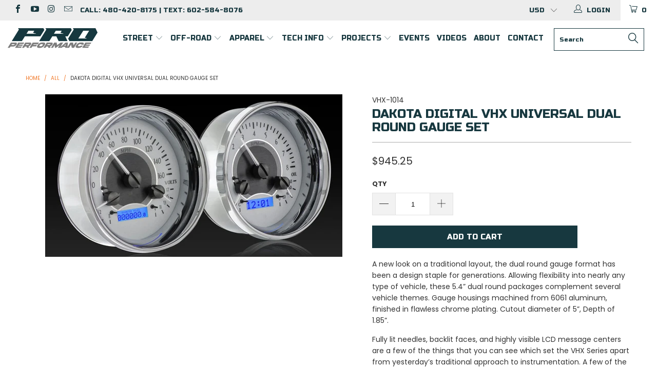

--- FILE ---
content_type: text/html; charset=utf-8
request_url: https://azproperformance.com/products/dakota-digital-vhx-universal-dual-round-gauge-set
body_size: 45421
content:


 <!DOCTYPE html>
<!--[if lt IE 7 ]><html class="ie ie6" lang="en"> <![endif]-->
<!--[if IE 7 ]><html class="ie ie7" lang="en"> <![endif]-->
<!--[if IE 8 ]><html class="ie ie8" lang="en"> <![endif]-->
<!--[if IE 9 ]><html class="ie ie9" lang="en"> <![endif]-->
<!--[if (gte IE 10)|!(IE)]><!--><html lang="en"> <!--<![endif]--> <head> <meta charset="utf-8"> <meta http-equiv="cleartype" content="on"> <meta name="robots" content="index,follow"> <!-- Custom Fonts --> <link href="//fonts.googleapis.com/css?family=.|Poppins:light,normal,bold|Poppins:light,normal,bold|Poppins:light,normal,bold" rel="stylesheet" type="text/css" /> <!-- Stylesheets for Turbo 3.0.4 --> <link href="//azproperformance.com/cdn/shop/t/10/assets/styles.scss.css?v=15825589089597270951696457752" rel="stylesheet" type="text/css" media="all" /> <script>
      /*! lazysizes - v3.0.0 */
      !function(a,b){var c=b(a,a.document);a.lazySizes=c,"object"==typeof module&&module.exports&&(module.exports=c)}(window,function(a,b){"use strict";if(b.getElementsByClassName){var c,d=b.documentElement,e=a.Date,f=a.HTMLPictureElement,g="addEventListener",h="getAttribute",i=a[g],j=a.setTimeout,k=a.requestAnimationFrame||j,l=a.requestIdleCallback,m=/^picture$/i,n=["load","error","lazyincluded","_lazyloaded"],o={},p=Array.prototype.forEach,q=function(a,b){return o[b]||(o[b]=new RegExp("(\\s|^)"+b+"(\\s|$)")),o[b].test(a[h]("class")||"")&&o[b]},r=function(a,b){q(a,b)||a.setAttribute("class",(a[h]("class")||"").trim()+" "+b)},s=function(a,b){var c;(c=q(a,b))&&a.setAttribute("class",(a[h]("class")||"").replace(c," "))},t=function(a,b,c){var d=c?g:"removeEventListener";c&&t(a,b),n.forEach(function(c){a[d](c,b)})},u=function(a,c,d,e,f){var g=b.createEvent("CustomEvent");return g.initCustomEvent(c,!e,!f,d||{}),a.dispatchEvent(g),g},v=function(b,d){var e;!f&&(e=a.picturefill||c.pf)?e({reevaluate:!0,elements:[b]}):d&&d.src&&(b.src=d.src)},w=function(a,b){return(getComputedStyle(a,null)||{})[b]},x=function(a,b,d){for(d=d||a.offsetWidth;d<c.minSize&&b&&!a._lazysizesWidth;)d=b.offsetWidth,b=b.parentNode;return d},y=function(){var a,c,d=[],e=[],f=d,g=function(){var b=f;for(f=d.length?e:d,a=!0,c=!1;b.length;)b.shift()();a=!1},h=function(d,e){a&&!e?d.apply(this,arguments):(f.push(d),c||(c=!0,(b.hidden?j:k)(g)))};return h._lsFlush=g,h}(),z=function(a,b){return b?function(){y(a)}:function(){var b=this,c=arguments;y(function(){a.apply(b,c)})}},A=function(a){var b,c=0,d=125,f=666,g=f,h=function(){b=!1,c=e.now(),a()},i=l?function(){l(h,{timeout:g}),g!==f&&(g=f)}:z(function(){j(h)},!0);return function(a){var f;(a=a===!0)&&(g=44),b||(b=!0,f=d-(e.now()-c),0>f&&(f=0),a||9>f&&l?i():j(i,f))}},B=function(a){var b,c,d=99,f=function(){b=null,a()},g=function(){var a=e.now()-c;d>a?j(g,d-a):(l||f)(f)};return function(){c=e.now(),b||(b=j(g,d))}},C=function(){var f,k,l,n,o,x,C,E,F,G,H,I,J,K,L,M=/^img$/i,N=/^iframe$/i,O="onscroll"in a&&!/glebot/.test(navigator.userAgent),P=0,Q=0,R=0,S=-1,T=function(a){R--,a&&a.target&&t(a.target,T),(!a||0>R||!a.target)&&(R=0)},U=function(a,c){var e,f=a,g="hidden"==w(b.body,"visibility")||"hidden"!=w(a,"visibility");for(F-=c,I+=c,G-=c,H+=c;g&&(f=f.offsetParent)&&f!=b.body&&f!=d;)g=(w(f,"opacity")||1)>0,g&&"visible"!=w(f,"overflow")&&(e=f.getBoundingClientRect(),g=H>e.left&&G<e.right&&I>e.top-1&&F<e.bottom+1);return g},V=function(){var a,e,g,i,j,m,n,p,q;if((o=c.loadMode)&&8>R&&(a=f.length)){e=0,S++,null==K&&("expand"in c||(c.expand=d.clientHeight>500&&d.clientWidth>500?500:370),J=c.expand,K=J*c.expFactor),K>Q&&1>R&&S>2&&o>2&&!b.hidden?(Q=K,S=0):Q=o>1&&S>1&&6>R?J:P;for(;a>e;e++)if(f[e]&&!f[e]._lazyRace)if(O)if((p=f[e][h]("data-expand"))&&(m=1*p)||(m=Q),q!==m&&(C=innerWidth+m*L,E=innerHeight+m,n=-1*m,q=m),g=f[e].getBoundingClientRect(),(I=g.bottom)>=n&&(F=g.top)<=E&&(H=g.right)>=n*L&&(G=g.left)<=C&&(I||H||G||F)&&(l&&3>R&&!p&&(3>o||4>S)||U(f[e],m))){if(ba(f[e]),j=!0,R>9)break}else!j&&l&&!i&&4>R&&4>S&&o>2&&(k[0]||c.preloadAfterLoad)&&(k[0]||!p&&(I||H||G||F||"auto"!=f[e][h](c.sizesAttr)))&&(i=k[0]||f[e]);else ba(f[e]);i&&!j&&ba(i)}},W=A(V),X=function(a){r(a.target,c.loadedClass),s(a.target,c.loadingClass),t(a.target,Z)},Y=z(X),Z=function(a){Y({target:a.target})},$=function(a,b){try{a.contentWindow.location.replace(b)}catch(c){a.src=b}},_=function(a){var b,d,e=a[h](c.srcsetAttr);(b=c.customMedia[a[h]("data-media")||a[h]("media")])&&a.setAttribute("media",b),e&&a.setAttribute("srcset",e),b&&(d=a.parentNode,d.insertBefore(a.cloneNode(),a),d.removeChild(a))},aa=z(function(a,b,d,e,f){var g,i,k,l,o,q;(o=u(a,"lazybeforeunveil",b)).defaultPrevented||(e&&(d?r(a,c.autosizesClass):a.setAttribute("sizes",e)),i=a[h](c.srcsetAttr),g=a[h](c.srcAttr),f&&(k=a.parentNode,l=k&&m.test(k.nodeName||"")),q=b.firesLoad||"src"in a&&(i||g||l),o={target:a},q&&(t(a,T,!0),clearTimeout(n),n=j(T,2500),r(a,c.loadingClass),t(a,Z,!0)),l&&p.call(k.getElementsByTagName("source"),_),i?a.setAttribute("srcset",i):g&&!l&&(N.test(a.nodeName)?$(a,g):a.src=g),(i||l)&&v(a,{src:g})),a._lazyRace&&delete a._lazyRace,s(a,c.lazyClass),y(function(){(!q||a.complete&&a.naturalWidth>1)&&(q?T(o):R--,X(o))},!0)}),ba=function(a){var b,d=M.test(a.nodeName),e=d&&(a[h](c.sizesAttr)||a[h]("sizes")),f="auto"==e;(!f&&l||!d||!a.src&&!a.srcset||a.complete||q(a,c.errorClass))&&(b=u(a,"lazyunveilread").detail,f&&D.updateElem(a,!0,a.offsetWidth),a._lazyRace=!0,R++,aa(a,b,f,e,d))},ca=function(){if(!l){if(e.now()-x<999)return void j(ca,999);var a=B(function(){c.loadMode=3,W()});l=!0,c.loadMode=3,W(),i("scroll",function(){3==c.loadMode&&(c.loadMode=2),a()},!0)}};return{_:function(){x=e.now(),f=b.getElementsByClassName(c.lazyClass),k=b.getElementsByClassName(c.lazyClass+" "+c.preloadClass),L=c.hFac,i("scroll",W,!0),i("resize",W,!0),a.MutationObserver?new MutationObserver(W).observe(d,{childList:!0,subtree:!0,attributes:!0}):(d[g]("DOMNodeInserted",W,!0),d[g]("DOMAttrModified",W,!0),setInterval(W,999)),i("hashchange",W,!0),["focus","mouseover","click","load","transitionend","animationend","webkitAnimationEnd"].forEach(function(a){b[g](a,W,!0)}),/d$|^c/.test(b.readyState)?ca():(i("load",ca),b[g]("DOMContentLoaded",W),j(ca,2e4)),f.length?(V(),y._lsFlush()):W()},checkElems:W,unveil:ba}}(),D=function(){var a,d=z(function(a,b,c,d){var e,f,g;if(a._lazysizesWidth=d,d+="px",a.setAttribute("sizes",d),m.test(b.nodeName||""))for(e=b.getElementsByTagName("source"),f=0,g=e.length;g>f;f++)e[f].setAttribute("sizes",d);c.detail.dataAttr||v(a,c.detail)}),e=function(a,b,c){var e,f=a.parentNode;f&&(c=x(a,f,c),e=u(a,"lazybeforesizes",{width:c,dataAttr:!!b}),e.defaultPrevented||(c=e.detail.width,c&&c!==a._lazysizesWidth&&d(a,f,e,c)))},f=function(){var b,c=a.length;if(c)for(b=0;c>b;b++)e(a[b])},g=B(f);return{_:function(){a=b.getElementsByClassName(c.autosizesClass),i("resize",g)},checkElems:g,updateElem:e}}(),E=function(){E.i||(E.i=!0,D._(),C._())};return function(){var b,d={lazyClass:"lazyload",loadedClass:"lazyloaded",loadingClass:"lazyloading",preloadClass:"lazypreload",errorClass:"lazyerror",autosizesClass:"lazyautosizes",srcAttr:"data-src",srcsetAttr:"data-srcset",sizesAttr:"data-sizes",minSize:40,customMedia:{},init:!0,expFactor:1.5,hFac:.8,loadMode:2};c=a.lazySizesConfig||a.lazysizesConfig||{};for(b in d)b in c||(c[b]=d[b]);a.lazySizesConfig=c,j(function(){c.init&&E()})}(),{cfg:c,autoSizer:D,loader:C,init:E,uP:v,aC:r,rC:s,hC:q,fire:u,gW:x,rAF:y}}});</script> <title>Dakota Digital VHX Universal Dual Round Gauge Set VHX-1014 - Pro Performance</title> <meta name="description" content="Dakota Digital VHX universal dual round gauge set, VHX-1014, are a great replacement for your old gauges. Give your C10 classic truck or pro touring muscle car the look it needs for gauges." />
    

    

<meta name="author" content="Pro Performance">
<meta property="og:url" content="https://azproperformance.com/products/dakota-digital-vhx-universal-dual-round-gauge-set">
<meta property="og:site_name" content="Pro Performance"> <meta property="og:type" content="product"> <meta property="og:title" content="Dakota Digital VHX Universal Dual Round Gauge Set"> <meta property="og:image" content="http://azproperformance.com/cdn/shop/products/173dacd7e3f5c707bf6cd1ecfc483d90_600x.jpg?v=1575432036"> <meta property="og:image:secure_url" content="https://azproperformance.com/cdn/shop/products/173dacd7e3f5c707bf6cd1ecfc483d90_600x.jpg?v=1575432036"> <meta property="og:image" content="http://azproperformance.com/cdn/shop/products/649386c1c414fa34bc95c9738cb5251d_19ac998f-3ead-406b-928c-6f08714cd736_600x.gif?v=1575432036"> <meta property="og:image:secure_url" content="https://azproperformance.com/cdn/shop/products/649386c1c414fa34bc95c9738cb5251d_19ac998f-3ead-406b-928c-6f08714cd736_600x.gif?v=1575432036"> <meta property="og:image" content="http://azproperformance.com/cdn/shop/products/702da37e20979a5512b1ae51aee39c11_600x.gif?v=1575432036"> <meta property="og:image:secure_url" content="https://azproperformance.com/cdn/shop/products/702da37e20979a5512b1ae51aee39c11_600x.gif?v=1575432036"> <meta property="og:price:amount" content="945.25"> <meta property="og:price:currency" content="USD"> <meta property="og:description" content="Dakota Digital VHX universal dual round gauge set, VHX-1014, are a great replacement for your old gauges. Give your C10 classic truck or pro touring muscle car the look it needs for gauges.">




<meta name="twitter:card" content="summary"> <meta name="twitter:title" content="Dakota Digital VHX Universal Dual Round Gauge Set"> <meta name="twitter:description" content="A new look on a traditional layout, the dual round gauge format has been a design staple for generations. Allowing flexibility into nearly any type of vehicle, these 5.4” dual round packages complement several vehicle themes. Gauge housings machined from 6061 aluminum, finished in flawless chrome plating. Cutout diameter of 5”, Depth of 1.85”. Fully lit needles, backlit faces, and highly visible LCD message centers are a few of the things that you can see which set the VHX Series apart from yesterday’s traditional approach to instrumentation. A few of the features which you don’t normally see are the micro-controlled precision stepper motors, solid state sensors for unparalleled accuracy, and user-customizable display feedback, all supported by an unrivaled limited lifetime warranty which has become the standard for Dakota Digital instrumentation systems. Completely engineered and manufactured in Sioux Falls, South Dakota,"> <meta name="twitter:image" content="https://azproperformance.com/cdn/shop/products/173dacd7e3f5c707bf6cd1ecfc483d90_240x.jpg?v=1575432036"> <meta name="twitter:image:width" content="240"> <meta name="twitter:image:height" content="240"> <!-- Mobile Specific Metas --> <meta name="HandheldFriendly" content="True"> <meta name="MobileOptimized" content="320"> <meta name="viewport" content="width=device-width,initial-scale=1"> <meta name="theme-color" content="#ffffff"> <link rel="shortcut icon" type="image/x-icon" href="//azproperformance.com/cdn/shop/files/pro23_favicon_6269b1eb-3d36-41a3-917d-52f9ce2fdbae_32x32.png?v=1685936870"> <link rel="canonical" href="https://azproperformance.com/products/dakota-digital-vhx-universal-dual-round-gauge-set" /> <script>window.performance && window.performance.mark && window.performance.mark('shopify.content_for_header.start');</script><meta name="google-site-verification" content="d3QHmI5vuMf1e90D21rxIef0KtdEev77Sx3PxEtHM5Y">
<meta name="facebook-domain-verification" content="n0w3w0kh89ken4o5i1tevu31lym3ax">
<meta id="shopify-digital-wallet" name="shopify-digital-wallet" content="/6304170099/digital_wallets/dialog">
<meta name="shopify-checkout-api-token" content="ade6edf52b378de7c11b1cc956d9cea5">
<meta id="in-context-paypal-metadata" data-shop-id="6304170099" data-venmo-supported="false" data-environment="production" data-locale="en_US" data-paypal-v4="true" data-currency="USD">
<link rel="alternate" type="application/json+oembed" href="https://azproperformance.com/products/dakota-digital-vhx-universal-dual-round-gauge-set.oembed">
<script async="async" src="/checkouts/internal/preloads.js?locale=en-US"></script>
<link rel="preconnect" href="https://shop.app" crossorigin="anonymous">
<script async="async" src="https://shop.app/checkouts/internal/preloads.js?locale=en-US&shop_id=6304170099" crossorigin="anonymous"></script>
<script id="apple-pay-shop-capabilities" type="application/json">{"shopId":6304170099,"countryCode":"US","currencyCode":"USD","merchantCapabilities":["supports3DS"],"merchantId":"gid:\/\/shopify\/Shop\/6304170099","merchantName":"Pro Performance","requiredBillingContactFields":["postalAddress","email","phone"],"requiredShippingContactFields":["postalAddress","email","phone"],"shippingType":"shipping","supportedNetworks":["visa","masterCard","amex","discover","elo","jcb"],"total":{"type":"pending","label":"Pro Performance","amount":"1.00"},"shopifyPaymentsEnabled":true,"supportsSubscriptions":true}</script>
<script id="shopify-features" type="application/json">{"accessToken":"ade6edf52b378de7c11b1cc956d9cea5","betas":["rich-media-storefront-analytics"],"domain":"azproperformance.com","predictiveSearch":true,"shopId":6304170099,"locale":"en"}</script>
<script>var Shopify = Shopify || {};
Shopify.shop = "az-performance.myshopify.com";
Shopify.locale = "en";
Shopify.currency = {"active":"USD","rate":"1.0"};
Shopify.country = "US";
Shopify.theme = {"name":"2023 Turbo-seoul-sidebar-menu","id":125682548851,"schema_name":"Turbo","schema_version":"3.0.4","theme_store_id":null,"role":"main"};
Shopify.theme.handle = "null";
Shopify.theme.style = {"id":null,"handle":null};
Shopify.cdnHost = "azproperformance.com/cdn";
Shopify.routes = Shopify.routes || {};
Shopify.routes.root = "/";</script>
<script type="module">!function(o){(o.Shopify=o.Shopify||{}).modules=!0}(window);</script>
<script>!function(o){function n(){var o=[];function n(){o.push(Array.prototype.slice.apply(arguments))}return n.q=o,n}var t=o.Shopify=o.Shopify||{};t.loadFeatures=n(),t.autoloadFeatures=n()}(window);</script>
<script>
  window.ShopifyPay = window.ShopifyPay || {};
  window.ShopifyPay.apiHost = "shop.app\/pay";
  window.ShopifyPay.redirectState = null;
</script>
<script id="shop-js-analytics" type="application/json">{"pageType":"product"}</script>
<script defer="defer" async type="module" src="//azproperformance.com/cdn/shopifycloud/shop-js/modules/v2/client.init-shop-cart-sync_BT-GjEfc.en.esm.js"></script>
<script defer="defer" async type="module" src="//azproperformance.com/cdn/shopifycloud/shop-js/modules/v2/chunk.common_D58fp_Oc.esm.js"></script>
<script defer="defer" async type="module" src="//azproperformance.com/cdn/shopifycloud/shop-js/modules/v2/chunk.modal_xMitdFEc.esm.js"></script>
<script type="module">
  await import("//azproperformance.com/cdn/shopifycloud/shop-js/modules/v2/client.init-shop-cart-sync_BT-GjEfc.en.esm.js");
await import("//azproperformance.com/cdn/shopifycloud/shop-js/modules/v2/chunk.common_D58fp_Oc.esm.js");
await import("//azproperformance.com/cdn/shopifycloud/shop-js/modules/v2/chunk.modal_xMitdFEc.esm.js");

  window.Shopify.SignInWithShop?.initShopCartSync?.({"fedCMEnabled":true,"windoidEnabled":true});

</script>
<script>
  window.Shopify = window.Shopify || {};
  if (!window.Shopify.featureAssets) window.Shopify.featureAssets = {};
  window.Shopify.featureAssets['shop-js'] = {"shop-cart-sync":["modules/v2/client.shop-cart-sync_DZOKe7Ll.en.esm.js","modules/v2/chunk.common_D58fp_Oc.esm.js","modules/v2/chunk.modal_xMitdFEc.esm.js"],"init-fed-cm":["modules/v2/client.init-fed-cm_B6oLuCjv.en.esm.js","modules/v2/chunk.common_D58fp_Oc.esm.js","modules/v2/chunk.modal_xMitdFEc.esm.js"],"shop-cash-offers":["modules/v2/client.shop-cash-offers_D2sdYoxE.en.esm.js","modules/v2/chunk.common_D58fp_Oc.esm.js","modules/v2/chunk.modal_xMitdFEc.esm.js"],"shop-login-button":["modules/v2/client.shop-login-button_QeVjl5Y3.en.esm.js","modules/v2/chunk.common_D58fp_Oc.esm.js","modules/v2/chunk.modal_xMitdFEc.esm.js"],"pay-button":["modules/v2/client.pay-button_DXTOsIq6.en.esm.js","modules/v2/chunk.common_D58fp_Oc.esm.js","modules/v2/chunk.modal_xMitdFEc.esm.js"],"shop-button":["modules/v2/client.shop-button_DQZHx9pm.en.esm.js","modules/v2/chunk.common_D58fp_Oc.esm.js","modules/v2/chunk.modal_xMitdFEc.esm.js"],"avatar":["modules/v2/client.avatar_BTnouDA3.en.esm.js"],"init-windoid":["modules/v2/client.init-windoid_CR1B-cfM.en.esm.js","modules/v2/chunk.common_D58fp_Oc.esm.js","modules/v2/chunk.modal_xMitdFEc.esm.js"],"init-shop-for-new-customer-accounts":["modules/v2/client.init-shop-for-new-customer-accounts_C_vY_xzh.en.esm.js","modules/v2/client.shop-login-button_QeVjl5Y3.en.esm.js","modules/v2/chunk.common_D58fp_Oc.esm.js","modules/v2/chunk.modal_xMitdFEc.esm.js"],"init-shop-email-lookup-coordinator":["modules/v2/client.init-shop-email-lookup-coordinator_BI7n9ZSv.en.esm.js","modules/v2/chunk.common_D58fp_Oc.esm.js","modules/v2/chunk.modal_xMitdFEc.esm.js"],"init-shop-cart-sync":["modules/v2/client.init-shop-cart-sync_BT-GjEfc.en.esm.js","modules/v2/chunk.common_D58fp_Oc.esm.js","modules/v2/chunk.modal_xMitdFEc.esm.js"],"shop-toast-manager":["modules/v2/client.shop-toast-manager_DiYdP3xc.en.esm.js","modules/v2/chunk.common_D58fp_Oc.esm.js","modules/v2/chunk.modal_xMitdFEc.esm.js"],"init-customer-accounts":["modules/v2/client.init-customer-accounts_D9ZNqS-Q.en.esm.js","modules/v2/client.shop-login-button_QeVjl5Y3.en.esm.js","modules/v2/chunk.common_D58fp_Oc.esm.js","modules/v2/chunk.modal_xMitdFEc.esm.js"],"init-customer-accounts-sign-up":["modules/v2/client.init-customer-accounts-sign-up_iGw4briv.en.esm.js","modules/v2/client.shop-login-button_QeVjl5Y3.en.esm.js","modules/v2/chunk.common_D58fp_Oc.esm.js","modules/v2/chunk.modal_xMitdFEc.esm.js"],"shop-follow-button":["modules/v2/client.shop-follow-button_CqMgW2wH.en.esm.js","modules/v2/chunk.common_D58fp_Oc.esm.js","modules/v2/chunk.modal_xMitdFEc.esm.js"],"checkout-modal":["modules/v2/client.checkout-modal_xHeaAweL.en.esm.js","modules/v2/chunk.common_D58fp_Oc.esm.js","modules/v2/chunk.modal_xMitdFEc.esm.js"],"shop-login":["modules/v2/client.shop-login_D91U-Q7h.en.esm.js","modules/v2/chunk.common_D58fp_Oc.esm.js","modules/v2/chunk.modal_xMitdFEc.esm.js"],"lead-capture":["modules/v2/client.lead-capture_BJmE1dJe.en.esm.js","modules/v2/chunk.common_D58fp_Oc.esm.js","modules/v2/chunk.modal_xMitdFEc.esm.js"],"payment-terms":["modules/v2/client.payment-terms_Ci9AEqFq.en.esm.js","modules/v2/chunk.common_D58fp_Oc.esm.js","modules/v2/chunk.modal_xMitdFEc.esm.js"]};
</script>
<script>(function() {
  var isLoaded = false;
  function asyncLoad() {
    if (isLoaded) return;
    isLoaded = true;
    var urls = ["https:\/\/www.paypal.com\/tagmanager\/pptm.js?id=deb257b0-e17e-45e8-b781-4c655d7b20e2\u0026shop=az-performance.myshopify.com","https:\/\/shopify.livechatinc.com\/api\/v2\/script\/3d704bd3-080f-47cd-93ef-5efd1092d0cc\/widget.js?shop=az-performance.myshopify.com","https:\/\/cdn.shopify.com\/s\/files\/1\/0063\/0417\/0099\/t\/7\/assets\/affirmShopify.js?v=1596734835\u0026shop=az-performance.myshopify.com","https:\/\/js.smile.io\/v1\/smile-shopify.js?shop=az-performance.myshopify.com","https:\/\/inffuse.eventscalendar.co\/plugins\/shopify\/loader.js?app=calendar\u0026shop=az-performance.myshopify.com\u0026shop=az-performance.myshopify.com","https:\/\/app.tncapp.com\/get_script\/2f25ad7a3e3e11eca5172af9fefac43f.js?v=975731\u0026shop=az-performance.myshopify.com","https:\/\/cdnig.addons.business\/embed\/cloud\/az-performance\/cziframeagent.js?v=212104101107\u0026token=3x8D2222034qvcgU\u0026shop=az-performance.myshopify.com","\/\/cdn.shopify.com\/proxy\/3a00078b8fccb1127fe0eb543bb5ca6759c9e3e2dec7612e95060385f04afb28\/static.cdn.printful.com\/static\/js\/external\/shopify-product-customizer.js?v=0.28\u0026shop=az-performance.myshopify.com\u0026sp-cache-control=cHVibGljLCBtYXgtYWdlPTkwMA","https:\/\/cdn.nfcube.com\/instafeed-e310a699b00212ea50cf5be45bce332f.js?shop=az-performance.myshopify.com","https:\/\/static.klaviyo.com\/onsite\/js\/HRHTpk\/klaviyo.js?company_id=HRHTpk\u0026shop=az-performance.myshopify.com","https:\/\/shopify-widget.route.com\/shopify.widget.js?shop=az-performance.myshopify.com"];
    for (var i = 0; i <urls.length; i++) {
      var s = document.createElement('script');
      s.type = 'text/javascript';
      s.async = true;
      s.src = urls[i];
      var x = document.getElementsByTagName('script')[0];
      x.parentNode.insertBefore(s, x);
    }
  };
  if(window.attachEvent) {
    window.attachEvent('onload', asyncLoad);
  } else {
    window.addEventListener('load', asyncLoad, false);
  }
})();</script>
<script id="__st">var __st={"a":6304170099,"offset":-25200,"reqid":"7f5c5321-8384-4265-b5ed-5694ff14955d-1769241457","pageurl":"azproperformance.com\/products\/dakota-digital-vhx-universal-dual-round-gauge-set","u":"2f2910fe7c00","p":"product","rtyp":"product","rid":1077250162803};</script>
<script>window.ShopifyPaypalV4VisibilityTracking = true;</script>
<script id="captcha-bootstrap">!function(){'use strict';const t='contact',e='account',n='new_comment',o=[[t,t],['blogs',n],['comments',n],[t,'customer']],c=[[e,'customer_login'],[e,'guest_login'],[e,'recover_customer_password'],[e,'create_customer']],r=t=>t.map((([t,e])=>`form[action*='/${t}']:not([data-nocaptcha='true']) input[name='form_type'][value='${e}']`)).join(','),a=t=>()=>t?[...document.querySelectorAll(t)].map((t=>t.form)):[];function s(){const t=[...o],e=r(t);return a(e)}const i='password',u='form_key',d=['recaptcha-v3-token','g-recaptcha-response','h-captcha-response',i],f=()=>{try{return window.sessionStorage}catch{return}},m='__shopify_v',_=t=>t.elements[u];function p(t,e,n=!1){try{const o=window.sessionStorage,c=JSON.parse(o.getItem(e)),{data:r}=function(t){const{data:e,action:n}=t;return t[m]||n?{data:e,action:n}:{data:t,action:n}}(c);for(const[e,n]of Object.entries(r))t.elements[e]&&(t.elements[e].value=n);n&&o.removeItem(e)}catch(o){console.error('form repopulation failed',{error:o})}}const l='form_type',E='cptcha';function T(t){t.dataset[E]=!0}const w=window,h=w.document,L='Shopify',v='ce_forms',y='captcha';let A=!1;((t,e)=>{const n=(g='f06e6c50-85a8-45c8-87d0-21a2b65856fe',I='https://cdn.shopify.com/shopifycloud/storefront-forms-hcaptcha/ce_storefront_forms_captcha_hcaptcha.v1.5.2.iife.js',D={infoText:'Protected by hCaptcha',privacyText:'Privacy',termsText:'Terms'},(t,e,n)=>{const o=w[L][v],c=o.bindForm;if(c)return c(t,g,e,D).then(n);var r;o.q.push([[t,g,e,D],n]),r=I,A||(h.body.append(Object.assign(h.createElement('script'),{id:'captcha-provider',async:!0,src:r})),A=!0)});var g,I,D;w[L]=w[L]||{},w[L][v]=w[L][v]||{},w[L][v].q=[],w[L][y]=w[L][y]||{},w[L][y].protect=function(t,e){n(t,void 0,e),T(t)},Object.freeze(w[L][y]),function(t,e,n,w,h,L){const[v,y,A,g]=function(t,e,n){const i=e?o:[],u=t?c:[],d=[...i,...u],f=r(d),m=r(i),_=r(d.filter((([t,e])=>n.includes(e))));return[a(f),a(m),a(_),s()]}(w,h,L),I=t=>{const e=t.target;return e instanceof HTMLFormElement?e:e&&e.form},D=t=>v().includes(t);t.addEventListener('submit',(t=>{const e=I(t);if(!e)return;const n=D(e)&&!e.dataset.hcaptchaBound&&!e.dataset.recaptchaBound,o=_(e),c=g().includes(e)&&(!o||!o.value);(n||c)&&t.preventDefault(),c&&!n&&(function(t){try{if(!f())return;!function(t){const e=f();if(!e)return;const n=_(t);if(!n)return;const o=n.value;o&&e.removeItem(o)}(t);const e=Array.from(Array(32),(()=>Math.random().toString(36)[2])).join('');!function(t,e){_(t)||t.append(Object.assign(document.createElement('input'),{type:'hidden',name:u})),t.elements[u].value=e}(t,e),function(t,e){const n=f();if(!n)return;const o=[...t.querySelectorAll(`input[type='${i}']`)].map((({name:t})=>t)),c=[...d,...o],r={};for(const[a,s]of new FormData(t).entries())c.includes(a)||(r[a]=s);n.setItem(e,JSON.stringify({[m]:1,action:t.action,data:r}))}(t,e)}catch(e){console.error('failed to persist form',e)}}(e),e.submit())}));const S=(t,e)=>{t&&!t.dataset[E]&&(n(t,e.some((e=>e===t))),T(t))};for(const o of['focusin','change'])t.addEventListener(o,(t=>{const e=I(t);D(e)&&S(e,y())}));const B=e.get('form_key'),M=e.get(l),P=B&&M;t.addEventListener('DOMContentLoaded',(()=>{const t=y();if(P)for(const e of t)e.elements[l].value===M&&p(e,B);[...new Set([...A(),...v().filter((t=>'true'===t.dataset.shopifyCaptcha))])].forEach((e=>S(e,t)))}))}(h,new URLSearchParams(w.location.search),n,t,e,['guest_login'])})(!0,!0)}();</script>
<script integrity="sha256-4kQ18oKyAcykRKYeNunJcIwy7WH5gtpwJnB7kiuLZ1E=" data-source-attribution="shopify.loadfeatures" defer="defer" src="//azproperformance.com/cdn/shopifycloud/storefront/assets/storefront/load_feature-a0a9edcb.js" crossorigin="anonymous"></script>
<script crossorigin="anonymous" defer="defer" src="//azproperformance.com/cdn/shopifycloud/storefront/assets/shopify_pay/storefront-65b4c6d7.js?v=20250812"></script>
<script data-source-attribution="shopify.dynamic_checkout.dynamic.init">var Shopify=Shopify||{};Shopify.PaymentButton=Shopify.PaymentButton||{isStorefrontPortableWallets:!0,init:function(){window.Shopify.PaymentButton.init=function(){};var t=document.createElement("script");t.src="https://azproperformance.com/cdn/shopifycloud/portable-wallets/latest/portable-wallets.en.js",t.type="module",document.head.appendChild(t)}};
</script>
<script data-source-attribution="shopify.dynamic_checkout.buyer_consent">
  function portableWalletsHideBuyerConsent(e){var t=document.getElementById("shopify-buyer-consent"),n=document.getElementById("shopify-subscription-policy-button");t&&n&&(t.classList.add("hidden"),t.setAttribute("aria-hidden","true"),n.removeEventListener("click",e))}function portableWalletsShowBuyerConsent(e){var t=document.getElementById("shopify-buyer-consent"),n=document.getElementById("shopify-subscription-policy-button");t&&n&&(t.classList.remove("hidden"),t.removeAttribute("aria-hidden"),n.addEventListener("click",e))}window.Shopify?.PaymentButton&&(window.Shopify.PaymentButton.hideBuyerConsent=portableWalletsHideBuyerConsent,window.Shopify.PaymentButton.showBuyerConsent=portableWalletsShowBuyerConsent);
</script>
<script data-source-attribution="shopify.dynamic_checkout.cart.bootstrap">document.addEventListener("DOMContentLoaded",(function(){function t(){return document.querySelector("shopify-accelerated-checkout-cart, shopify-accelerated-checkout")}if(t())Shopify.PaymentButton.init();else{new MutationObserver((function(e,n){t()&&(Shopify.PaymentButton.init(),n.disconnect())})).observe(document.body,{childList:!0,subtree:!0})}}));
</script>
<link id="shopify-accelerated-checkout-styles" rel="stylesheet" media="screen" href="https://azproperformance.com/cdn/shopifycloud/portable-wallets/latest/accelerated-checkout-backwards-compat.css" crossorigin="anonymous">
<style id="shopify-accelerated-checkout-cart">
        #shopify-buyer-consent {
  margin-top: 1em;
  display: inline-block;
  width: 100%;
}

#shopify-buyer-consent.hidden {
  display: none;
}

#shopify-subscription-policy-button {
  background: none;
  border: none;
  padding: 0;
  text-decoration: underline;
  font-size: inherit;
  cursor: pointer;
}

#shopify-subscription-policy-button::before {
  box-shadow: none;
}

      </style>

<script>window.performance && window.performance.mark && window.performance.mark('shopify.content_for_header.end');</script>
    
    

<script>
  var BOLD = BOLD || {};
  BOLD.options = BOLD.options || {};
  BOLD.options.settings = BOLD.options.settings || {}
  BOLD.options.settings.v1_variant_mode = true;
</script><script>var BOLD = BOLD || {};
    BOLD.products = BOLD.products || {};
    BOLD.variant_lookup = BOLD.variant_lookup || {};BOLD.variant_lookup[30684447473779] ="dakota-digital-vhx-universal-dual-round-gauge-set";BOLD.products["dakota-digital-vhx-universal-dual-round-gauge-set"] ={"id":1077250162803,"title":"Dakota Digital VHX Universal Dual Round Gauge Set","handle":"dakota-digital-vhx-universal-dual-round-gauge-set","description":"\u003cp style=\"text-align: left;\"\u003eA new look on a traditional layout, the dual round gauge format has been a design staple for generations. Allowing flexibility into nearly any type of vehicle, these 5.4” dual round packages complement several vehicle themes. Gauge housings machined from 6061 aluminum, finished in flawless chrome plating. Cutout diameter of 5”, Depth of 1.85”.\u003c\/p\u003e\n\u003cp\u003eFully lit needles, backlit faces, and highly visible LCD message centers are a few of the things that you can see which set the VHX Series apart from yesterday’s traditional approach to instrumentation. A few of the features which you don’t normally see are the micro-controlled precision stepper motors, solid state sensors for unparalleled accuracy, and user-customizable display feedback, all supported by an unrivaled limited lifetime warranty which has become the standard for Dakota Digital instrumentation systems. Completely engineered and manufactured in Sioux Falls, South Dakota, the VHX Series has completely revolutionized the instrumentation industry!.\u003c\/p\u003e\n\u003cp\u003e\u003ca href=\"http:\/\/www.dakotadigital.com\/PDF\/VHX.PDF\" target=\"_blank\"\u003eInstruction Manual\u003c\/a\u003e\u003cbr\u003e\u003ca href=\"http:\/\/www.dakotadigital.com\/PDF\/VHX-1014.PDF\" target=\"_blank\"\u003eMounting Instructions\u003c\/a\u003e\u003c\/p\u003e\n\u003cp style=\"text-align: left;\"\u003e\u003cstrong\u003eSee detailed images for more product specifications\u003c\/strong\u003e\u003cbr\u003e\u003cstrong style=\"color: #ff0000;\"\u003eFREE SHIPPING! \u003cbr\u003e\u003c\/strong\u003e\u003c\/p\u003e","published_at":"2018-06-26T08:47:56","created_at":"2018-06-26T08:47:59","vendor":"Dakota Digital","type":"Interior","tags":["Universal Gauges"],"price":94525,"price_min":94525,"price_max":94525,"price_varies":false,"compare_at_price":null,"compare_at_price_min":0,"compare_at_price_max":0,"compare_at_price_varies":true,"all_variant_ids":[30684447473779],"variants":[{"id":30684447473779,"product_id":1077250162803,"product_handle":"dakota-digital-vhx-universal-dual-round-gauge-set","title":"Default Title","option1":"Default Title","option2":null,"option3":null,"sku":"VHX-1014","requires_shipping":true,"taxable":true,"featured_image":null,"image_id":null,"available":true,"name":"Dakota Digital VHX Universal Dual Round Gauge Set - Default Title","options":["Default Title"],"price":94525,"weight":454,"compare_at_price":null,"inventory_quantity":111,"inventory_management":null,"inventory_policy":"deny","inventory_in_cart":0,"inventory_remaining":111,"incoming":false,"next_incoming_date":null,"taxable":true,"barcode":""}],"available":true,"images":["\/\/azproperformance.com\/cdn\/shop\/products\/173dacd7e3f5c707bf6cd1ecfc483d90.jpg?v=1575432036","\/\/azproperformance.com\/cdn\/shop\/products\/649386c1c414fa34bc95c9738cb5251d_19ac998f-3ead-406b-928c-6f08714cd736.gif?v=1575432036","\/\/azproperformance.com\/cdn\/shop\/products\/702da37e20979a5512b1ae51aee39c11.gif?v=1575432036","\/\/azproperformance.com\/cdn\/shop\/products\/0b11439f4cab108673acffc41c9844f3.gif?v=1575432036","\/\/azproperformance.com\/cdn\/shop\/products\/839c6babf6db5c896dc088092e597049_6608f767-9707-499d-b488-0971050b2624.gif?v=1575432036","\/\/azproperformance.com\/cdn\/shop\/products\/f9ee26a16ef373b8f85a58bec236a2f6_1e13e67c-16bb-4dec-90db-4b8da2ac7d01.gif?v=1575432036","\/\/azproperformance.com\/cdn\/shop\/products\/6961a5e50b04ed0e5af6743ff63bf400_d7813e3e-c3cc-4cac-96b7-b6e53386b390.jpg?v=1575432036","\/\/azproperformance.com\/cdn\/shop\/products\/ad70f7dfbfa2a1895aaa268a213118ea_8b4b058e-776b-4b48-97f4-63653c782c83.gif?v=1575432036","\/\/azproperformance.com\/cdn\/shop\/products\/c321a9b630aca6321156bc2bd6c34199.jpg?v=1575432036","\/\/azproperformance.com\/cdn\/shop\/products\/b442294c962bba42d4679fe463cf16d5.jpg?v=1575432036","\/\/azproperformance.com\/cdn\/shop\/products\/771669cc6feaceb0d679a6988ea11bab.jpg?v=1575432036","\/\/azproperformance.com\/cdn\/shop\/products\/281ff60312d1123922ea7501f825f07a.jpg?v=1575432036","\/\/azproperformance.com\/cdn\/shop\/products\/e17fec62d68b2457bd2ad61a32346018.jpg?v=1575432036"],"featured_image":"\/\/azproperformance.com\/cdn\/shop\/products\/173dacd7e3f5c707bf6cd1ecfc483d90.jpg?v=1575432036","options":["Title"],"url":"\/products\/dakota-digital-vhx-universal-dual-round-gauge-set"}</script>
<script>window.BOLD = window.BOLD || {};
    window.BOLD.common = window.BOLD.common || {};
    window.BOLD.common.Shopify = window.BOLD.common.Shopify || {};
    window.BOLD.common.Shopify.shop = {
      domain: 'azproperformance.com',
      permanent_domain: 'az-performance.myshopify.com',
      url: 'https://azproperformance.com',
      secure_url: 'https://azproperformance.com',
      money_format: "${{amount}}",
      currency: "USD"
    };
    window.BOLD.common.Shopify.customer = {
      id: null,
      tags: null,
    };
    window.BOLD.common.Shopify.cart = {"note":null,"attributes":{},"original_total_price":0,"total_price":0,"total_discount":0,"total_weight":0.0,"item_count":0,"items":[],"requires_shipping":false,"currency":"USD","items_subtotal_price":0,"cart_level_discount_applications":[],"checkout_charge_amount":0};
    window.BOLD.common.template = 'product';window.BOLD.common.Shopify.formatMoney = function(money, format) {
        function n(t, e) {
            return "undefined" == typeof t ? e : t
        }
        function r(t, e, r, i) {
            if (e = n(e, 2),
                r = n(r, ","),
                i = n(i, "."),
            isNaN(t) || null == t)
                return 0;
            t = (t / 100).toFixed(e);
            var o = t.split(".")
                , a = o[0].replace(/(\d)(?=(\d\d\d)+(?!\d))/g, "$1" + r)
                , s = o[1] ? i + o[1] : "";
            return a + s
        }
        "string" == typeof money && (money = money.replace(".", ""));
        var i = ""
            , o = /\{\{\s*(\w+)\s*\}\}/
            , a = format || window.BOLD.common.Shopify.shop.money_format || window.Shopify.money_format || "$ {{ amount }}";
        switch (a.match(o)[1]) {
            case "amount":
                i = r(money, 2, ",", ".");
                break;
            case "amount_no_decimals":
                i = r(money, 0, ",", ".");
                break;
            case "amount_with_comma_separator":
                i = r(money, 2, ".", ",");
                break;
            case "amount_no_decimals_with_comma_separator":
                i = r(money, 0, ".", ",");
                break;
            case "amount_with_space_separator":
                i = r(money, 2, " ", ",");
                break;
            case "amount_no_decimals_with_space_separator":
                i = r(money, 0, " ", ",");
                break;
            case "amount_with_apostrophe_separator":
                i = r(money, 2, "'", ".");
                break;
        }
        return a.replace(o, i);
    };
    window.BOLD.common.Shopify.saveProduct = function (handle, product) {
      if (typeof handle === 'string' && typeof window.BOLD.common.Shopify.products[handle] === 'undefined') {
        if (typeof product === 'number') {
          window.BOLD.common.Shopify.handles[product] = handle;
          product = { id: product };
        }
        window.BOLD.common.Shopify.products[handle] = product;
      }
    };
    window.BOLD.common.Shopify.saveVariant = function (variant_id, variant) {
      if (typeof variant_id === 'number' && typeof window.BOLD.common.Shopify.variants[variant_id] === 'undefined') {
        window.BOLD.common.Shopify.variants[variant_id] = variant;
      }
    };window.BOLD.common.Shopify.products = window.BOLD.common.Shopify.products || {};
    window.BOLD.common.Shopify.variants = window.BOLD.common.Shopify.variants || {};
    window.BOLD.common.Shopify.handles = window.BOLD.common.Shopify.handles || {};window.BOLD.common.Shopify.handle = "dakota-digital-vhx-universal-dual-round-gauge-set"
window.BOLD.common.Shopify.saveProduct("dakota-digital-vhx-universal-dual-round-gauge-set", 1077250162803);window.BOLD.common.Shopify.saveVariant(30684447473779, { product_id: 1077250162803, product_handle: "dakota-digital-vhx-universal-dual-round-gauge-set", price: 94525, group_id: '', csp_metafield: {}});window.BOLD.apps_installed = {"Product Options":2} || {};window.BOLD.common.Shopify.metafields = window.BOLD.common.Shopify.metafields || {};window.BOLD.common.Shopify.metafields["bold_rp"] = {};window.BOLD.common.Shopify.metafields["bold_csp_defaults"] = {};window.BOLD.common.cacheParams = window.BOLD.common.cacheParams || {};
    window.BOLD.common.cacheParams.options = 1668012652;
</script>

<script>
    window.BOLD.common.cacheParams.options = 1769198853;
</script>
<link href="//azproperformance.com/cdn/shop/t/10/assets/bold-options.css?v=154252617822991930121683047137" rel="stylesheet" type="text/css" media="all" />
<script defer src="https://options.shopapps.site/js/options.js"></script><script src="//azproperformance.com/cdn/shop/t/10/assets/bold-helper-functions.js?v=63720813481823176861683047137" type="text/javascript"></script> <link href="//azproperformance.com/cdn/shop/t/10/assets/bold.css?v=180425440397713369251683047137" rel="stylesheet" type="text/css" media="all" /> <!--Gem_Page_Header_Script-->
    


<!--End_Gem_Page_Header_Script--> <!-- Hotjar Tracking Code for azproperformance.com -->
<script>
    (function(h,o,t,j,a,r){
        h.hj=h.hj||function(){(h.hj.q=h.hj.q||[]).push(arguments)};
        h._hjSettings={hjid:1892870,hjsv:6};
        a=o.getElementsByTagName('head')[0];
        r=o.createElement('script');r.async=1;
        r.src=t+h._hjSettings.hjid+j+h._hjSettings.hjsv;
        a.appendChild(r);
    })(window,document,'https://static.hotjar.com/c/hotjar-','.js?sv=');
</script>
  
<!-- Start of Judge.me Core -->
<link rel="dns-prefetch" href="https://cdn.judge.me/">
<script data-cfasync='false' class='jdgm-settings-script'>window.jdgmSettings={"pagination":5,"disable_web_reviews":false,"badge_no_review_text":"No reviews","badge_n_reviews_text":"{{ n }} review/reviews","hide_badge_preview_if_no_reviews":true,"badge_hide_text":false,"enforce_center_preview_badge":false,"widget_title":"Customer Reviews","widget_open_form_text":"Write a review","widget_close_form_text":"Cancel review","widget_refresh_page_text":"Refresh page","widget_summary_text":"Based on {{ number_of_reviews }} review/reviews","widget_no_review_text":"Be the first to write a review","widget_name_field_text":"Display name","widget_verified_name_field_text":"Verified Name (public)","widget_name_placeholder_text":"Display name","widget_required_field_error_text":"This field is required.","widget_email_field_text":"Email address","widget_verified_email_field_text":"Verified Email (private, can not be edited)","widget_email_placeholder_text":"Your email address","widget_email_field_error_text":"Please enter a valid email address.","widget_rating_field_text":"Rating","widget_review_title_field_text":"Review Title","widget_review_title_placeholder_text":"Give your review a title","widget_review_body_field_text":"Review content","widget_review_body_placeholder_text":"Start writing here...","widget_pictures_field_text":"Picture/Video (optional)","widget_submit_review_text":"Submit Review","widget_submit_verified_review_text":"Submit Verified Review","widget_submit_success_msg_with_auto_publish":"Thank you! Please refresh the page in a few moments to see your review. You can remove or edit your review by logging into \u003ca href='https://judge.me/login' target='_blank' rel='nofollow noopener'\u003eJudge.me\u003c/a\u003e","widget_submit_success_msg_no_auto_publish":"Thank you! Your review will be published as soon as it is approved by the shop admin. You can remove or edit your review by logging into \u003ca href='https://judge.me/login' target='_blank' rel='nofollow noopener'\u003eJudge.me\u003c/a\u003e","widget_show_default_reviews_out_of_total_text":"Showing {{ n_reviews_shown }} out of {{ n_reviews }} reviews.","widget_show_all_link_text":"Show all","widget_show_less_link_text":"Show less","widget_author_said_text":"{{ reviewer_name }} said:","widget_days_text":"{{ n }} days ago","widget_weeks_text":"{{ n }} week/weeks ago","widget_months_text":"{{ n }} month/months ago","widget_years_text":"{{ n }} year/years ago","widget_yesterday_text":"Yesterday","widget_today_text":"Today","widget_replied_text":"\u003e\u003e {{ shop_name }} replied:","widget_read_more_text":"Read more","widget_reviewer_name_as_initial":"","widget_rating_filter_color":"#fbcd0a","widget_rating_filter_see_all_text":"See all reviews","widget_sorting_most_recent_text":"Most Recent","widget_sorting_highest_rating_text":"Highest Rating","widget_sorting_lowest_rating_text":"Lowest Rating","widget_sorting_with_pictures_text":"Only Pictures","widget_sorting_most_helpful_text":"Most Helpful","widget_open_question_form_text":"Ask a question","widget_reviews_subtab_text":"Reviews","widget_questions_subtab_text":"Questions","widget_question_label_text":"Question","widget_answer_label_text":"Answer","widget_question_placeholder_text":"Write your question here","widget_submit_question_text":"Submit Question","widget_question_submit_success_text":"Thank you for your question! We will notify you once it gets answered.","verified_badge_text":"Verified","verified_badge_bg_color":"","verified_badge_text_color":"","verified_badge_placement":"left-of-reviewer-name","widget_review_max_height":"","widget_hide_border":false,"widget_social_share":false,"widget_thumb":false,"widget_review_location_show":false,"widget_location_format":"","all_reviews_include_out_of_store_products":true,"all_reviews_out_of_store_text":"(out of store)","all_reviews_pagination":100,"all_reviews_product_name_prefix_text":"about","enable_review_pictures":true,"enable_question_anwser":false,"widget_theme":"default","review_date_format":"mm/dd/yyyy","default_sort_method":"most-recent","widget_product_reviews_subtab_text":"Product Reviews","widget_shop_reviews_subtab_text":"Shop Reviews","widget_other_products_reviews_text":"Reviews for other products","widget_store_reviews_subtab_text":"Store reviews","widget_no_store_reviews_text":"This store hasn't received any reviews yet","widget_web_restriction_product_reviews_text":"This product hasn't received any reviews yet","widget_no_items_text":"No items found","widget_show_more_text":"Show more","widget_write_a_store_review_text":"Write a Store Review","widget_other_languages_heading":"Reviews in Other Languages","widget_translate_review_text":"Translate review to {{ language }}","widget_translating_review_text":"Translating...","widget_show_original_translation_text":"Show original ({{ language }})","widget_translate_review_failed_text":"Review couldn't be translated.","widget_translate_review_retry_text":"Retry","widget_translate_review_try_again_later_text":"Try again later","show_product_url_for_grouped_product":false,"widget_sorting_pictures_first_text":"Pictures First","show_pictures_on_all_rev_page_mobile":false,"show_pictures_on_all_rev_page_desktop":false,"floating_tab_hide_mobile_install_preference":false,"floating_tab_button_name":"★ Reviews","floating_tab_title":"Let customers speak for us","floating_tab_button_color":"","floating_tab_button_background_color":"","floating_tab_url":"","floating_tab_url_enabled":false,"floating_tab_tab_style":"text","all_reviews_text_badge_text":"Customers rate us {{ shop.metafields.judgeme.all_reviews_rating | round: 1 }}/5 based on {{ shop.metafields.judgeme.all_reviews_count }} reviews.","all_reviews_text_badge_text_branded_style":"{{ shop.metafields.judgeme.all_reviews_rating | round: 1 }} out of 5 stars based on {{ shop.metafields.judgeme.all_reviews_count }} reviews","is_all_reviews_text_badge_a_link":false,"show_stars_for_all_reviews_text_badge":false,"all_reviews_text_badge_url":"","all_reviews_text_style":"text","all_reviews_text_color_style":"judgeme_brand_color","all_reviews_text_color":"#108474","all_reviews_text_show_jm_brand":true,"featured_carousel_show_header":true,"featured_carousel_title":"Let customers speak for us","testimonials_carousel_title":"Customers are saying","videos_carousel_title":"Real customer stories","cards_carousel_title":"Customers are saying","featured_carousel_count_text":"from {{ n }} reviews","featured_carousel_add_link_to_all_reviews_page":false,"featured_carousel_url":"","featured_carousel_show_images":true,"featured_carousel_autoslide_interval":5,"featured_carousel_arrows_on_the_sides":false,"featured_carousel_height":250,"featured_carousel_width":80,"featured_carousel_image_size":0,"featured_carousel_image_height":250,"featured_carousel_arrow_color":"#eeeeee","verified_count_badge_style":"vintage","verified_count_badge_orientation":"horizontal","verified_count_badge_color_style":"judgeme_brand_color","verified_count_badge_color":"#108474","is_verified_count_badge_a_link":false,"verified_count_badge_url":"","verified_count_badge_show_jm_brand":true,"widget_rating_preset_default":5,"widget_first_sub_tab":"product-reviews","widget_show_histogram":true,"widget_histogram_use_custom_color":false,"widget_pagination_use_custom_color":false,"widget_star_use_custom_color":false,"widget_verified_badge_use_custom_color":false,"widget_write_review_use_custom_color":false,"picture_reminder_submit_button":"Upload Pictures","enable_review_videos":false,"mute_video_by_default":false,"widget_sorting_videos_first_text":"Videos First","widget_review_pending_text":"Pending","featured_carousel_items_for_large_screen":3,"social_share_options_order":"Facebook,Twitter","remove_microdata_snippet":false,"disable_json_ld":false,"enable_json_ld_products":false,"preview_badge_show_question_text":false,"preview_badge_no_question_text":"No questions","preview_badge_n_question_text":"{{ number_of_questions }} question/questions","qa_badge_show_icon":false,"qa_badge_position":"same-row","remove_judgeme_branding":false,"widget_add_search_bar":false,"widget_search_bar_placeholder":"Search","widget_sorting_verified_only_text":"Verified only","featured_carousel_theme":"default","featured_carousel_show_rating":true,"featured_carousel_show_title":true,"featured_carousel_show_body":true,"featured_carousel_show_date":false,"featured_carousel_show_reviewer":true,"featured_carousel_show_product":false,"featured_carousel_header_background_color":"#108474","featured_carousel_header_text_color":"#ffffff","featured_carousel_name_product_separator":"reviewed","featured_carousel_full_star_background":"#108474","featured_carousel_empty_star_background":"#dadada","featured_carousel_vertical_theme_background":"#f9fafb","featured_carousel_verified_badge_enable":false,"featured_carousel_verified_badge_color":"#108474","featured_carousel_border_style":"round","featured_carousel_review_line_length_limit":3,"featured_carousel_more_reviews_button_text":"Read more reviews","featured_carousel_view_product_button_text":"View product","all_reviews_page_load_reviews_on":"scroll","all_reviews_page_load_more_text":"Load More Reviews","disable_fb_tab_reviews":false,"enable_ajax_cdn_cache":false,"widget_public_name_text":"displayed publicly like","default_reviewer_name":"John Smith","default_reviewer_name_has_non_latin":true,"widget_reviewer_anonymous":"Anonymous","medals_widget_title":"Judge.me Review Medals","medals_widget_background_color":"#f9fafb","medals_widget_position":"footer_all_pages","medals_widget_border_color":"#f9fafb","medals_widget_verified_text_position":"left","medals_widget_use_monochromatic_version":false,"medals_widget_elements_color":"#108474","show_reviewer_avatar":true,"widget_invalid_yt_video_url_error_text":"Not a YouTube video URL","widget_max_length_field_error_text":"Please enter no more than {0} characters.","widget_show_country_flag":false,"widget_show_collected_via_shop_app":true,"widget_verified_by_shop_badge_style":"light","widget_verified_by_shop_text":"Verified by Shop","widget_show_photo_gallery":false,"widget_load_with_code_splitting":true,"widget_ugc_install_preference":false,"widget_ugc_title":"Made by us, Shared by you","widget_ugc_subtitle":"Tag us to see your picture featured in our page","widget_ugc_arrows_color":"#ffffff","widget_ugc_primary_button_text":"Buy Now","widget_ugc_primary_button_background_color":"#108474","widget_ugc_primary_button_text_color":"#ffffff","widget_ugc_primary_button_border_width":"0","widget_ugc_primary_button_border_style":"none","widget_ugc_primary_button_border_color":"#108474","widget_ugc_primary_button_border_radius":"25","widget_ugc_secondary_button_text":"Load More","widget_ugc_secondary_button_background_color":"#ffffff","widget_ugc_secondary_button_text_color":"#108474","widget_ugc_secondary_button_border_width":"2","widget_ugc_secondary_button_border_style":"solid","widget_ugc_secondary_button_border_color":"#108474","widget_ugc_secondary_button_border_radius":"25","widget_ugc_reviews_button_text":"View Reviews","widget_ugc_reviews_button_background_color":"#ffffff","widget_ugc_reviews_button_text_color":"#108474","widget_ugc_reviews_button_border_width":"2","widget_ugc_reviews_button_border_style":"solid","widget_ugc_reviews_button_border_color":"#108474","widget_ugc_reviews_button_border_radius":"25","widget_ugc_reviews_button_link_to":"judgeme-reviews-page","widget_ugc_show_post_date":true,"widget_ugc_max_width":"800","widget_rating_metafield_value_type":true,"widget_primary_color":"#108474","widget_enable_secondary_color":false,"widget_secondary_color":"#edf5f5","widget_summary_average_rating_text":"{{ average_rating }} out of 5","widget_media_grid_title":"Customer photos \u0026 videos","widget_media_grid_see_more_text":"See more","widget_round_style":false,"widget_show_product_medals":true,"widget_verified_by_judgeme_text":"Verified by Judge.me","widget_show_store_medals":true,"widget_verified_by_judgeme_text_in_store_medals":"Verified by Judge.me","widget_media_field_exceed_quantity_message":"Sorry, we can only accept {{ max_media }} for one review.","widget_media_field_exceed_limit_message":"{{ file_name }} is too large, please select a {{ media_type }} less than {{ size_limit }}MB.","widget_review_submitted_text":"Review Submitted!","widget_question_submitted_text":"Question Submitted!","widget_close_form_text_question":"Cancel","widget_write_your_answer_here_text":"Write your answer here","widget_enabled_branded_link":true,"widget_show_collected_by_judgeme":true,"widget_reviewer_name_color":"","widget_write_review_text_color":"","widget_write_review_bg_color":"","widget_collected_by_judgeme_text":"collected by Judge.me","widget_pagination_type":"standard","widget_load_more_text":"Load More","widget_load_more_color":"#108474","widget_full_review_text":"Full Review","widget_read_more_reviews_text":"Read More Reviews","widget_read_questions_text":"Read Questions","widget_questions_and_answers_text":"Questions \u0026 Answers","widget_verified_by_text":"Verified by","widget_verified_text":"Verified","widget_number_of_reviews_text":"{{ number_of_reviews }} reviews","widget_back_button_text":"Back","widget_next_button_text":"Next","widget_custom_forms_filter_button":"Filters","custom_forms_style":"vertical","widget_show_review_information":false,"how_reviews_are_collected":"How reviews are collected?","widget_show_review_keywords":false,"widget_gdpr_statement":"How we use your data: We'll only contact you about the review you left, and only if necessary. By submitting your review, you agree to Judge.me's \u003ca href='https://judge.me/terms' target='_blank' rel='nofollow noopener'\u003eterms\u003c/a\u003e, \u003ca href='https://judge.me/privacy' target='_blank' rel='nofollow noopener'\u003eprivacy\u003c/a\u003e and \u003ca href='https://judge.me/content-policy' target='_blank' rel='nofollow noopener'\u003econtent\u003c/a\u003e policies.","widget_multilingual_sorting_enabled":false,"widget_translate_review_content_enabled":false,"widget_translate_review_content_method":"manual","popup_widget_review_selection":"automatically_with_pictures","popup_widget_round_border_style":true,"popup_widget_show_title":true,"popup_widget_show_body":true,"popup_widget_show_reviewer":false,"popup_widget_show_product":true,"popup_widget_show_pictures":true,"popup_widget_use_review_picture":true,"popup_widget_show_on_home_page":true,"popup_widget_show_on_product_page":true,"popup_widget_show_on_collection_page":true,"popup_widget_show_on_cart_page":true,"popup_widget_position":"bottom_left","popup_widget_first_review_delay":5,"popup_widget_duration":5,"popup_widget_interval":5,"popup_widget_review_count":5,"popup_widget_hide_on_mobile":true,"review_snippet_widget_round_border_style":true,"review_snippet_widget_card_color":"#FFFFFF","review_snippet_widget_slider_arrows_background_color":"#FFFFFF","review_snippet_widget_slider_arrows_color":"#000000","review_snippet_widget_star_color":"#108474","show_product_variant":false,"all_reviews_product_variant_label_text":"Variant: ","widget_show_verified_branding":false,"widget_ai_summary_title":"Customers say","widget_ai_summary_disclaimer":"AI-powered review summary based on recent customer reviews","widget_show_ai_summary":false,"widget_show_ai_summary_bg":false,"widget_show_review_title_input":true,"redirect_reviewers_invited_via_email":"review_widget","request_store_review_after_product_review":false,"request_review_other_products_in_order":false,"review_form_color_scheme":"default","review_form_corner_style":"square","review_form_star_color":{},"review_form_text_color":"#333333","review_form_background_color":"#ffffff","review_form_field_background_color":"#fafafa","review_form_button_color":{},"review_form_button_text_color":"#ffffff","review_form_modal_overlay_color":"#000000","review_content_screen_title_text":"How would you rate this product?","review_content_introduction_text":"We would love it if you would share a bit about your experience.","store_review_form_title_text":"How would you rate this store?","store_review_form_introduction_text":"We would love it if you would share a bit about your experience.","show_review_guidance_text":true,"one_star_review_guidance_text":"Poor","five_star_review_guidance_text":"Great","customer_information_screen_title_text":"About you","customer_information_introduction_text":"Please tell us more about you.","custom_questions_screen_title_text":"Your experience in more detail","custom_questions_introduction_text":"Here are a few questions to help us understand more about your experience.","review_submitted_screen_title_text":"Thanks for your review!","review_submitted_screen_thank_you_text":"We are processing it and it will appear on the store soon.","review_submitted_screen_email_verification_text":"Please confirm your email by clicking the link we just sent you. This helps us keep reviews authentic.","review_submitted_request_store_review_text":"Would you like to share your experience of shopping with us?","review_submitted_review_other_products_text":"Would you like to review these products?","store_review_screen_title_text":"Would you like to share your experience of shopping with us?","store_review_introduction_text":"We value your feedback and use it to improve. Please share any thoughts or suggestions you have.","reviewer_media_screen_title_picture_text":"Share a picture","reviewer_media_introduction_picture_text":"Upload a photo to support your review.","reviewer_media_screen_title_video_text":"Share a video","reviewer_media_introduction_video_text":"Upload a video to support your review.","reviewer_media_screen_title_picture_or_video_text":"Share a picture or video","reviewer_media_introduction_picture_or_video_text":"Upload a photo or video to support your review.","reviewer_media_youtube_url_text":"Paste your Youtube URL here","advanced_settings_next_step_button_text":"Next","advanced_settings_close_review_button_text":"Close","modal_write_review_flow":false,"write_review_flow_required_text":"Required","write_review_flow_privacy_message_text":"We respect your privacy.","write_review_flow_anonymous_text":"Post review as anonymous","write_review_flow_visibility_text":"This won't be visible to other customers.","write_review_flow_multiple_selection_help_text":"Select as many as you like","write_review_flow_single_selection_help_text":"Select one option","write_review_flow_required_field_error_text":"This field is required","write_review_flow_invalid_email_error_text":"Please enter a valid email address","write_review_flow_max_length_error_text":"Max. {{ max_length }} characters.","write_review_flow_media_upload_text":"\u003cb\u003eClick to upload\u003c/b\u003e or drag and drop","write_review_flow_gdpr_statement":"We'll only contact you about your review if necessary. By submitting your review, you agree to our \u003ca href='https://judge.me/terms' target='_blank' rel='nofollow noopener'\u003eterms and conditions\u003c/a\u003e and \u003ca href='https://judge.me/privacy' target='_blank' rel='nofollow noopener'\u003eprivacy policy\u003c/a\u003e.","rating_only_reviews_enabled":false,"show_negative_reviews_help_screen":false,"new_review_flow_help_screen_rating_threshold":3,"negative_review_resolution_screen_title_text":"Tell us more","negative_review_resolution_text":"Your experience matters to us. If there were issues with your purchase, we're here to help. Feel free to reach out to us, we'd love the opportunity to make things right.","negative_review_resolution_button_text":"Contact us","negative_review_resolution_proceed_with_review_text":"Leave a review","negative_review_resolution_subject":"Issue with purchase from {{ shop_name }}.{{ order_name }}","preview_badge_collection_page_install_status":false,"widget_review_custom_css":"","preview_badge_custom_css":"","preview_badge_stars_count":"5-stars","featured_carousel_custom_css":"","floating_tab_custom_css":"","all_reviews_widget_custom_css":"","medals_widget_custom_css":"","verified_badge_custom_css":"","all_reviews_text_custom_css":"","transparency_badges_collected_via_store_invite":false,"transparency_badges_from_another_provider":false,"transparency_badges_collected_from_store_visitor":false,"transparency_badges_collected_by_verified_review_provider":false,"transparency_badges_earned_reward":false,"transparency_badges_collected_via_store_invite_text":"Review collected via store invitation","transparency_badges_from_another_provider_text":"Review collected from another provider","transparency_badges_collected_from_store_visitor_text":"Review collected from a store visitor","transparency_badges_written_in_google_text":"Review written in Google","transparency_badges_written_in_etsy_text":"Review written in Etsy","transparency_badges_written_in_shop_app_text":"Review written in Shop App","transparency_badges_earned_reward_text":"Review earned a reward for future purchase","product_review_widget_per_page":10,"widget_store_review_label_text":"Review about the store","checkout_comment_extension_title_on_product_page":"Customer Comments","checkout_comment_extension_num_latest_comment_show":5,"checkout_comment_extension_format":"name_and_timestamp","checkout_comment_customer_name":"last_initial","checkout_comment_comment_notification":true,"preview_badge_collection_page_install_preference":false,"preview_badge_home_page_install_preference":false,"preview_badge_product_page_install_preference":false,"review_widget_install_preference":"","review_carousel_install_preference":false,"floating_reviews_tab_install_preference":"none","verified_reviews_count_badge_install_preference":false,"all_reviews_text_install_preference":false,"review_widget_best_location":true,"judgeme_medals_install_preference":false,"review_widget_revamp_enabled":false,"review_widget_qna_enabled":false,"review_widget_header_theme":"minimal","review_widget_widget_title_enabled":true,"review_widget_header_text_size":"medium","review_widget_header_text_weight":"regular","review_widget_average_rating_style":"compact","review_widget_bar_chart_enabled":true,"review_widget_bar_chart_type":"numbers","review_widget_bar_chart_style":"standard","review_widget_expanded_media_gallery_enabled":false,"review_widget_reviews_section_theme":"standard","review_widget_image_style":"thumbnails","review_widget_review_image_ratio":"square","review_widget_stars_size":"medium","review_widget_verified_badge":"standard_text","review_widget_review_title_text_size":"medium","review_widget_review_text_size":"medium","review_widget_review_text_length":"medium","review_widget_number_of_columns_desktop":3,"review_widget_carousel_transition_speed":5,"review_widget_custom_questions_answers_display":"always","review_widget_button_text_color":"#FFFFFF","review_widget_text_color":"#000000","review_widget_lighter_text_color":"#7B7B7B","review_widget_corner_styling":"soft","review_widget_review_word_singular":"review","review_widget_review_word_plural":"reviews","review_widget_voting_label":"Helpful?","review_widget_shop_reply_label":"Reply from {{ shop_name }}:","review_widget_filters_title":"Filters","qna_widget_question_word_singular":"Question","qna_widget_question_word_plural":"Questions","qna_widget_answer_reply_label":"Answer from {{ answerer_name }}:","qna_content_screen_title_text":"Ask a question about this product","qna_widget_question_required_field_error_text":"Please enter your question.","qna_widget_flow_gdpr_statement":"We'll only contact you about your question if necessary. By submitting your question, you agree to our \u003ca href='https://judge.me/terms' target='_blank' rel='nofollow noopener'\u003eterms and conditions\u003c/a\u003e and \u003ca href='https://judge.me/privacy' target='_blank' rel='nofollow noopener'\u003eprivacy policy\u003c/a\u003e.","qna_widget_question_submitted_text":"Thanks for your question!","qna_widget_close_form_text_question":"Close","qna_widget_question_submit_success_text":"We’ll notify you by email when your question is answered.","all_reviews_widget_v2025_enabled":false,"all_reviews_widget_v2025_header_theme":"default","all_reviews_widget_v2025_widget_title_enabled":true,"all_reviews_widget_v2025_header_text_size":"medium","all_reviews_widget_v2025_header_text_weight":"regular","all_reviews_widget_v2025_average_rating_style":"compact","all_reviews_widget_v2025_bar_chart_enabled":true,"all_reviews_widget_v2025_bar_chart_type":"numbers","all_reviews_widget_v2025_bar_chart_style":"standard","all_reviews_widget_v2025_expanded_media_gallery_enabled":false,"all_reviews_widget_v2025_show_store_medals":true,"all_reviews_widget_v2025_show_photo_gallery":true,"all_reviews_widget_v2025_show_review_keywords":false,"all_reviews_widget_v2025_show_ai_summary":false,"all_reviews_widget_v2025_show_ai_summary_bg":false,"all_reviews_widget_v2025_add_search_bar":false,"all_reviews_widget_v2025_default_sort_method":"most-recent","all_reviews_widget_v2025_reviews_per_page":10,"all_reviews_widget_v2025_reviews_section_theme":"default","all_reviews_widget_v2025_image_style":"thumbnails","all_reviews_widget_v2025_review_image_ratio":"square","all_reviews_widget_v2025_stars_size":"medium","all_reviews_widget_v2025_verified_badge":"bold_badge","all_reviews_widget_v2025_review_title_text_size":"medium","all_reviews_widget_v2025_review_text_size":"medium","all_reviews_widget_v2025_review_text_length":"medium","all_reviews_widget_v2025_number_of_columns_desktop":3,"all_reviews_widget_v2025_carousel_transition_speed":5,"all_reviews_widget_v2025_custom_questions_answers_display":"always","all_reviews_widget_v2025_show_product_variant":false,"all_reviews_widget_v2025_show_reviewer_avatar":true,"all_reviews_widget_v2025_reviewer_name_as_initial":"","all_reviews_widget_v2025_review_location_show":false,"all_reviews_widget_v2025_location_format":"","all_reviews_widget_v2025_show_country_flag":false,"all_reviews_widget_v2025_verified_by_shop_badge_style":"light","all_reviews_widget_v2025_social_share":false,"all_reviews_widget_v2025_social_share_options_order":"Facebook,Twitter,LinkedIn,Pinterest","all_reviews_widget_v2025_pagination_type":"standard","all_reviews_widget_v2025_button_text_color":"#FFFFFF","all_reviews_widget_v2025_text_color":"#000000","all_reviews_widget_v2025_lighter_text_color":"#7B7B7B","all_reviews_widget_v2025_corner_styling":"soft","all_reviews_widget_v2025_title":"Customer reviews","all_reviews_widget_v2025_ai_summary_title":"Customers say about this store","all_reviews_widget_v2025_no_review_text":"Be the first to write a review","platform":"shopify","branding_url":"https://app.judge.me/reviews/stores/azproperformance.com","branding_text":"Powered by Judge.me","locale":"en","reply_name":"Pro Performance","widget_version":"3.0","footer":true,"autopublish":true,"review_dates":true,"enable_custom_form":false,"shop_use_review_site":true,"shop_locale":"en","enable_multi_locales_translations":false,"show_review_title_input":true,"review_verification_email_status":"always","can_be_branded":true,"reply_name_text":"Pro Performance"};</script> <style class='jdgm-settings-style'>.jdgm-xx{left:0}:root{--jdgm-primary-color: #108474;--jdgm-secondary-color: rgba(16,132,116,0.1);--jdgm-star-color: #108474;--jdgm-write-review-text-color: white;--jdgm-write-review-bg-color: #108474;--jdgm-paginate-color: #108474;--jdgm-border-radius: 0;--jdgm-reviewer-name-color: #108474}.jdgm-histogram__bar-content{background-color:#108474}.jdgm-rev[data-verified-buyer=true] .jdgm-rev__icon.jdgm-rev__icon:after,.jdgm-rev__buyer-badge.jdgm-rev__buyer-badge{color:white;background-color:#108474}.jdgm-review-widget--small .jdgm-gallery.jdgm-gallery .jdgm-gallery__thumbnail-link:nth-child(8) .jdgm-gallery__thumbnail-wrapper.jdgm-gallery__thumbnail-wrapper:before{content:"See more"}@media only screen and (min-width: 768px){.jdgm-gallery.jdgm-gallery .jdgm-gallery__thumbnail-link:nth-child(8) .jdgm-gallery__thumbnail-wrapper.jdgm-gallery__thumbnail-wrapper:before{content:"See more"}}.jdgm-prev-badge[data-average-rating='0.00']{display:none !important}.jdgm-author-all-initials{display:none !important}.jdgm-author-last-initial{display:none !important}.jdgm-rev-widg__title{visibility:hidden}.jdgm-rev-widg__summary-text{visibility:hidden}.jdgm-prev-badge__text{visibility:hidden}.jdgm-rev__prod-link-prefix:before{content:'about'}.jdgm-rev__variant-label:before{content:'Variant: '}.jdgm-rev__out-of-store-text:before{content:'(out of store)'}@media only screen and (min-width: 768px){.jdgm-rev__pics .jdgm-rev_all-rev-page-picture-separator,.jdgm-rev__pics .jdgm-rev__product-picture{display:none}}@media only screen and (max-width: 768px){.jdgm-rev__pics .jdgm-rev_all-rev-page-picture-separator,.jdgm-rev__pics .jdgm-rev__product-picture{display:none}}.jdgm-preview-badge[data-template="product"]{display:none !important}.jdgm-preview-badge[data-template="collection"]{display:none !important}.jdgm-preview-badge[data-template="index"]{display:none !important}.jdgm-verified-count-badget[data-from-snippet="true"]{display:none !important}.jdgm-carousel-wrapper[data-from-snippet="true"]{display:none !important}.jdgm-all-reviews-text[data-from-snippet="true"]{display:none !important}.jdgm-medals-section[data-from-snippet="true"]{display:none !important}.jdgm-ugc-media-wrapper[data-from-snippet="true"]{display:none !important}.jdgm-rev__transparency-badge[data-badge-type="review_collected_via_store_invitation"]{display:none !important}.jdgm-rev__transparency-badge[data-badge-type="review_collected_from_another_provider"]{display:none !important}.jdgm-rev__transparency-badge[data-badge-type="review_collected_from_store_visitor"]{display:none !important}.jdgm-rev__transparency-badge[data-badge-type="review_written_in_etsy"]{display:none !important}.jdgm-rev__transparency-badge[data-badge-type="review_written_in_google_business"]{display:none !important}.jdgm-rev__transparency-badge[data-badge-type="review_written_in_shop_app"]{display:none !important}.jdgm-rev__transparency-badge[data-badge-type="review_earned_for_future_purchase"]{display:none !important}.jdgm-review-snippet-widget .jdgm-rev-snippet-widget__cards-container .jdgm-rev-snippet-card{border-radius:8px;background:#fff}.jdgm-review-snippet-widget .jdgm-rev-snippet-widget__cards-container .jdgm-rev-snippet-card__rev-rating .jdgm-star{color:#108474}.jdgm-review-snippet-widget .jdgm-rev-snippet-widget__prev-btn,.jdgm-review-snippet-widget .jdgm-rev-snippet-widget__next-btn{border-radius:50%;background:#fff}.jdgm-review-snippet-widget .jdgm-rev-snippet-widget__prev-btn>svg,.jdgm-review-snippet-widget .jdgm-rev-snippet-widget__next-btn>svg{fill:#000}.jdgm-full-rev-modal.rev-snippet-widget .jm-mfp-container .jm-mfp-content,.jdgm-full-rev-modal.rev-snippet-widget .jm-mfp-container .jdgm-full-rev__icon,.jdgm-full-rev-modal.rev-snippet-widget .jm-mfp-container .jdgm-full-rev__pic-img,.jdgm-full-rev-modal.rev-snippet-widget .jm-mfp-container .jdgm-full-rev__reply{border-radius:8px}.jdgm-full-rev-modal.rev-snippet-widget .jm-mfp-container .jdgm-full-rev[data-verified-buyer="true"] .jdgm-full-rev__icon::after{border-radius:8px}.jdgm-full-rev-modal.rev-snippet-widget .jm-mfp-container .jdgm-full-rev .jdgm-rev__buyer-badge{border-radius:calc( 8px / 2 )}.jdgm-full-rev-modal.rev-snippet-widget .jm-mfp-container .jdgm-full-rev .jdgm-full-rev__replier::before{content:'Pro Performance'}.jdgm-full-rev-modal.rev-snippet-widget .jm-mfp-container .jdgm-full-rev .jdgm-full-rev__product-button{border-radius:calc( 8px * 6 )}
</style> <style class='jdgm-settings-style'></style> <style class='jdgm-miracle-styles'>
  @-webkit-keyframes jdgm-spin{0%{-webkit-transform:rotate(0deg);-ms-transform:rotate(0deg);transform:rotate(0deg)}100%{-webkit-transform:rotate(359deg);-ms-transform:rotate(359deg);transform:rotate(359deg)}}@keyframes jdgm-spin{0%{-webkit-transform:rotate(0deg);-ms-transform:rotate(0deg);transform:rotate(0deg)}100%{-webkit-transform:rotate(359deg);-ms-transform:rotate(359deg);transform:rotate(359deg)}}@font-face{font-family:'JudgemeStar';src:url("[data-uri]") format("woff");font-weight:normal;font-style:normal}.jdgm-star{font-family:'JudgemeStar';display:inline !important;text-decoration:none !important;padding:0 4px 0 0 !important;margin:0 !important;font-weight:bold;opacity:1;-webkit-font-smoothing:antialiased;-moz-osx-font-smoothing:grayscale}.jdgm-star:hover{opacity:1}.jdgm-star:last-of-type{padding:0 !important}.jdgm-star.jdgm--on:before{content:"\e000"}.jdgm-star.jdgm--off:before{content:"\e001"}.jdgm-star.jdgm--half:before{content:"\e002"}.jdgm-widget *{margin:0;line-height:1.4;-webkit-box-sizing:border-box;-moz-box-sizing:border-box;box-sizing:border-box;-webkit-overflow-scrolling:touch}.jdgm-hidden{display:none !important;visibility:hidden !important}.jdgm-temp-hidden{display:none}.jdgm-spinner{width:40px;height:40px;margin:auto;border-radius:50%;border-top:2px solid #eee;border-right:2px solid #eee;border-bottom:2px solid #eee;border-left:2px solid #ccc;-webkit-animation:jdgm-spin 0.8s infinite linear;animation:jdgm-spin 0.8s infinite linear}.jdgm-prev-badge{display:block !important}

</style>


  
  
   


<script data-cfasync='false' class='jdgm-script'>
!function(e){window.jdgm=window.jdgm||{},jdgm.CDN_HOST="https://cdn.judge.me/",
jdgm.docReady=function(d){(e.attachEvent?"complete"===e.readyState:"loading"!==e.readyState)?
setTimeout(d,0):e.addEventListener("DOMContentLoaded",d)},jdgm.loadCSS=function(d,t,o,s){
!o&&jdgm.loadCSS.requestedUrls.indexOf(d)>=0||(jdgm.loadCSS.requestedUrls.push(d),
(s=e.createElement("link")).rel="stylesheet",s.class="jdgm-stylesheet",s.media="nope!",
s.href=d,s.onload=function(){this.media="all",t&&setTimeout(t)},e.body.appendChild(s))},
jdgm.loadCSS.requestedUrls=[],jdgm.docReady(function(){(window.jdgmLoadCSS||e.querySelectorAll(
".jdgm-widget, .jdgm-all-reviews-page").length>0)&&(jdgmSettings.widget_load_with_code_splitting?
parseFloat(jdgmSettings.widget_version)>=3?jdgm.loadCSS(jdgm.CDN_HOST+"widget_v3/base.css"):
jdgm.loadCSS(jdgm.CDN_HOST+"widget/base.css"):jdgm.loadCSS(jdgm.CDN_HOST+"shopify_v2.css"))})}(document);
</script>
<script async data-cfasync="false" type="text/javascript" src="https://cdn.judge.me/loader.js"></script>

<noscript><link rel="stylesheet" type="text/css" media="all" href="https://cdn.judge.me/shopify_v2.css"></noscript>
<!-- End of Judge.me Core --> <style>
@import url('https://fonts.googleapis.com/css2?family=Russo+One&display=swap');
</style>



    

    
  
<link href="https://monorail-edge.shopifysvc.com" rel="dns-prefetch">
<script>(function(){if ("sendBeacon" in navigator && "performance" in window) {try {var session_token_from_headers = performance.getEntriesByType('navigation')[0].serverTiming.find(x => x.name == '_s').description;} catch {var session_token_from_headers = undefined;}var session_cookie_matches = document.cookie.match(/_shopify_s=([^;]*)/);var session_token_from_cookie = session_cookie_matches && session_cookie_matches.length === 2 ? session_cookie_matches[1] : "";var session_token = session_token_from_headers || session_token_from_cookie || "";function handle_abandonment_event(e) {var entries = performance.getEntries().filter(function(entry) {return /monorail-edge.shopifysvc.com/.test(entry.name);});if (!window.abandonment_tracked && entries.length === 0) {window.abandonment_tracked = true;var currentMs = Date.now();var navigation_start = performance.timing.navigationStart;var payload = {shop_id: 6304170099,url: window.location.href,navigation_start,duration: currentMs - navigation_start,session_token,page_type: "product"};window.navigator.sendBeacon("https://monorail-edge.shopifysvc.com/v1/produce", JSON.stringify({schema_id: "online_store_buyer_site_abandonment/1.1",payload: payload,metadata: {event_created_at_ms: currentMs,event_sent_at_ms: currentMs}}));}}window.addEventListener('pagehide', handle_abandonment_event);}}());</script>
<script id="web-pixels-manager-setup">(function e(e,d,r,n,o){if(void 0===o&&(o={}),!Boolean(null===(a=null===(i=window.Shopify)||void 0===i?void 0:i.analytics)||void 0===a?void 0:a.replayQueue)){var i,a;window.Shopify=window.Shopify||{};var t=window.Shopify;t.analytics=t.analytics||{};var s=t.analytics;s.replayQueue=[],s.publish=function(e,d,r){return s.replayQueue.push([e,d,r]),!0};try{self.performance.mark("wpm:start")}catch(e){}var l=function(){var e={modern:/Edge?\/(1{2}[4-9]|1[2-9]\d|[2-9]\d{2}|\d{4,})\.\d+(\.\d+|)|Firefox\/(1{2}[4-9]|1[2-9]\d|[2-9]\d{2}|\d{4,})\.\d+(\.\d+|)|Chrom(ium|e)\/(9{2}|\d{3,})\.\d+(\.\d+|)|(Maci|X1{2}).+ Version\/(15\.\d+|(1[6-9]|[2-9]\d|\d{3,})\.\d+)([,.]\d+|)( \(\w+\)|)( Mobile\/\w+|) Safari\/|Chrome.+OPR\/(9{2}|\d{3,})\.\d+\.\d+|(CPU[ +]OS|iPhone[ +]OS|CPU[ +]iPhone|CPU IPhone OS|CPU iPad OS)[ +]+(15[._]\d+|(1[6-9]|[2-9]\d|\d{3,})[._]\d+)([._]\d+|)|Android:?[ /-](13[3-9]|1[4-9]\d|[2-9]\d{2}|\d{4,})(\.\d+|)(\.\d+|)|Android.+Firefox\/(13[5-9]|1[4-9]\d|[2-9]\d{2}|\d{4,})\.\d+(\.\d+|)|Android.+Chrom(ium|e)\/(13[3-9]|1[4-9]\d|[2-9]\d{2}|\d{4,})\.\d+(\.\d+|)|SamsungBrowser\/([2-9]\d|\d{3,})\.\d+/,legacy:/Edge?\/(1[6-9]|[2-9]\d|\d{3,})\.\d+(\.\d+|)|Firefox\/(5[4-9]|[6-9]\d|\d{3,})\.\d+(\.\d+|)|Chrom(ium|e)\/(5[1-9]|[6-9]\d|\d{3,})\.\d+(\.\d+|)([\d.]+$|.*Safari\/(?![\d.]+ Edge\/[\d.]+$))|(Maci|X1{2}).+ Version\/(10\.\d+|(1[1-9]|[2-9]\d|\d{3,})\.\d+)([,.]\d+|)( \(\w+\)|)( Mobile\/\w+|) Safari\/|Chrome.+OPR\/(3[89]|[4-9]\d|\d{3,})\.\d+\.\d+|(CPU[ +]OS|iPhone[ +]OS|CPU[ +]iPhone|CPU IPhone OS|CPU iPad OS)[ +]+(10[._]\d+|(1[1-9]|[2-9]\d|\d{3,})[._]\d+)([._]\d+|)|Android:?[ /-](13[3-9]|1[4-9]\d|[2-9]\d{2}|\d{4,})(\.\d+|)(\.\d+|)|Mobile Safari.+OPR\/([89]\d|\d{3,})\.\d+\.\d+|Android.+Firefox\/(13[5-9]|1[4-9]\d|[2-9]\d{2}|\d{4,})\.\d+(\.\d+|)|Android.+Chrom(ium|e)\/(13[3-9]|1[4-9]\d|[2-9]\d{2}|\d{4,})\.\d+(\.\d+|)|Android.+(UC? ?Browser|UCWEB|U3)[ /]?(15\.([5-9]|\d{2,})|(1[6-9]|[2-9]\d|\d{3,})\.\d+)\.\d+|SamsungBrowser\/(5\.\d+|([6-9]|\d{2,})\.\d+)|Android.+MQ{2}Browser\/(14(\.(9|\d{2,})|)|(1[5-9]|[2-9]\d|\d{3,})(\.\d+|))(\.\d+|)|K[Aa][Ii]OS\/(3\.\d+|([4-9]|\d{2,})\.\d+)(\.\d+|)/},d=e.modern,r=e.legacy,n=navigator.userAgent;return n.match(d)?"modern":n.match(r)?"legacy":"unknown"}(),u="modern"===l?"modern":"legacy",c=(null!=n?n:{modern:"",legacy:""})[u],f=function(e){return[e.baseUrl,"/wpm","/b",e.hashVersion,"modern"===e.buildTarget?"m":"l",".js"].join("")}({baseUrl:d,hashVersion:r,buildTarget:u}),m=function(e){var d=e.version,r=e.bundleTarget,n=e.surface,o=e.pageUrl,i=e.monorailEndpoint;return{emit:function(e){var a=e.status,t=e.errorMsg,s=(new Date).getTime(),l=JSON.stringify({metadata:{event_sent_at_ms:s},events:[{schema_id:"web_pixels_manager_load/3.1",payload:{version:d,bundle_target:r,page_url:o,status:a,surface:n,error_msg:t},metadata:{event_created_at_ms:s}}]});if(!i)return console&&console.warn&&console.warn("[Web Pixels Manager] No Monorail endpoint provided, skipping logging."),!1;try{return self.navigator.sendBeacon.bind(self.navigator)(i,l)}catch(e){}var u=new XMLHttpRequest;try{return u.open("POST",i,!0),u.setRequestHeader("Content-Type","text/plain"),u.send(l),!0}catch(e){return console&&console.warn&&console.warn("[Web Pixels Manager] Got an unhandled error while logging to Monorail."),!1}}}}({version:r,bundleTarget:l,surface:e.surface,pageUrl:self.location.href,monorailEndpoint:e.monorailEndpoint});try{o.browserTarget=l,function(e){var d=e.src,r=e.async,n=void 0===r||r,o=e.onload,i=e.onerror,a=e.sri,t=e.scriptDataAttributes,s=void 0===t?{}:t,l=document.createElement("script"),u=document.querySelector("head"),c=document.querySelector("body");if(l.async=n,l.src=d,a&&(l.integrity=a,l.crossOrigin="anonymous"),s)for(var f in s)if(Object.prototype.hasOwnProperty.call(s,f))try{l.dataset[f]=s[f]}catch(e){}if(o&&l.addEventListener("load",o),i&&l.addEventListener("error",i),u)u.appendChild(l);else{if(!c)throw new Error("Did not find a head or body element to append the script");c.appendChild(l)}}({src:f,async:!0,onload:function(){if(!function(){var e,d;return Boolean(null===(d=null===(e=window.Shopify)||void 0===e?void 0:e.analytics)||void 0===d?void 0:d.initialized)}()){var d=window.webPixelsManager.init(e)||void 0;if(d){var r=window.Shopify.analytics;r.replayQueue.forEach((function(e){var r=e[0],n=e[1],o=e[2];d.publishCustomEvent(r,n,o)})),r.replayQueue=[],r.publish=d.publishCustomEvent,r.visitor=d.visitor,r.initialized=!0}}},onerror:function(){return m.emit({status:"failed",errorMsg:"".concat(f," has failed to load")})},sri:function(e){var d=/^sha384-[A-Za-z0-9+/=]+$/;return"string"==typeof e&&d.test(e)}(c)?c:"",scriptDataAttributes:o}),m.emit({status:"loading"})}catch(e){m.emit({status:"failed",errorMsg:(null==e?void 0:e.message)||"Unknown error"})}}})({shopId: 6304170099,storefrontBaseUrl: "https://azproperformance.com",extensionsBaseUrl: "https://extensions.shopifycdn.com/cdn/shopifycloud/web-pixels-manager",monorailEndpoint: "https://monorail-edge.shopifysvc.com/unstable/produce_batch",surface: "storefront-renderer",enabledBetaFlags: ["2dca8a86"],webPixelsConfigList: [{"id":"1517944947","configuration":"{\"accountID\":\"HRHTpk\",\"webPixelConfig\":\"eyJlbmFibGVBZGRlZFRvQ2FydEV2ZW50cyI6IHRydWV9\"}","eventPayloadVersion":"v1","runtimeContext":"STRICT","scriptVersion":"524f6c1ee37bacdca7657a665bdca589","type":"APP","apiClientId":123074,"privacyPurposes":["ANALYTICS","MARKETING"],"dataSharingAdjustments":{"protectedCustomerApprovalScopes":["read_customer_address","read_customer_email","read_customer_name","read_customer_personal_data","read_customer_phone"]}},{"id":"1019183219","configuration":"{\"storeUuid\":\"3d704bd3-080f-47cd-93ef-5efd1092d0cc\"}","eventPayloadVersion":"v1","runtimeContext":"STRICT","scriptVersion":"035ee28a6488b3027bb897f191857f56","type":"APP","apiClientId":1806141,"privacyPurposes":["ANALYTICS","MARKETING","SALE_OF_DATA"],"dataSharingAdjustments":{"protectedCustomerApprovalScopes":["read_customer_address","read_customer_email","read_customer_name","read_customer_personal_data","read_customer_phone"]}},{"id":"848330867","configuration":"{\"webPixelName\":\"Judge.me\"}","eventPayloadVersion":"v1","runtimeContext":"STRICT","scriptVersion":"34ad157958823915625854214640f0bf","type":"APP","apiClientId":683015,"privacyPurposes":["ANALYTICS"],"dataSharingAdjustments":{"protectedCustomerApprovalScopes":["read_customer_email","read_customer_name","read_customer_personal_data","read_customer_phone"]}},{"id":"413368435","configuration":"{\"config\":\"{\\\"google_tag_ids\\\":[\\\"AW-954708171\\\",\\\"GT-WKPPKSC\\\"],\\\"target_country\\\":\\\"US\\\",\\\"gtag_events\\\":[{\\\"type\\\":\\\"begin_checkout\\\",\\\"action_label\\\":\\\"AW-954708171\\\/DClWCIClyq8BEMvhnscD\\\"},{\\\"type\\\":\\\"search\\\",\\\"action_label\\\":\\\"AW-954708171\\\/E2KDCKyqyq8BEMvhnscD\\\"},{\\\"type\\\":\\\"view_item\\\",\\\"action_label\\\":[\\\"AW-954708171\\\/jLySCPqkyq8BEMvhnscD\\\",\\\"MC-7FNTLNB89R\\\"]},{\\\"type\\\":\\\"purchase\\\",\\\"action_label\\\":[\\\"AW-954708171\\\/gEvaCPekyq8BEMvhnscD\\\",\\\"MC-7FNTLNB89R\\\"]},{\\\"type\\\":\\\"page_view\\\",\\\"action_label\\\":[\\\"AW-954708171\\\/-t_zCPSkyq8BEMvhnscD\\\",\\\"MC-7FNTLNB89R\\\"]},{\\\"type\\\":\\\"add_payment_info\\\",\\\"action_label\\\":\\\"AW-954708171\\\/0Ju5CK-qyq8BEMvhnscD\\\"},{\\\"type\\\":\\\"add_to_cart\\\",\\\"action_label\\\":\\\"AW-954708171\\\/xz0yCP2kyq8BEMvhnscD\\\"}],\\\"enable_monitoring_mode\\\":false}\"}","eventPayloadVersion":"v1","runtimeContext":"OPEN","scriptVersion":"b2a88bafab3e21179ed38636efcd8a93","type":"APP","apiClientId":1780363,"privacyPurposes":[],"dataSharingAdjustments":{"protectedCustomerApprovalScopes":["read_customer_address","read_customer_email","read_customer_name","read_customer_personal_data","read_customer_phone"]}},{"id":"127926387","configuration":"{\"pixel_id\":\"290958591371409\",\"pixel_type\":\"facebook_pixel\",\"metaapp_system_user_token\":\"-\"}","eventPayloadVersion":"v1","runtimeContext":"OPEN","scriptVersion":"ca16bc87fe92b6042fbaa3acc2fbdaa6","type":"APP","apiClientId":2329312,"privacyPurposes":["ANALYTICS","MARKETING","SALE_OF_DATA"],"dataSharingAdjustments":{"protectedCustomerApprovalScopes":["read_customer_address","read_customer_email","read_customer_name","read_customer_personal_data","read_customer_phone"]}},{"id":"84541555","configuration":"{\"tagID\":\"2612488316243\"}","eventPayloadVersion":"v1","runtimeContext":"STRICT","scriptVersion":"18031546ee651571ed29edbe71a3550b","type":"APP","apiClientId":3009811,"privacyPurposes":["ANALYTICS","MARKETING","SALE_OF_DATA"],"dataSharingAdjustments":{"protectedCustomerApprovalScopes":["read_customer_address","read_customer_email","read_customer_name","read_customer_personal_data","read_customer_phone"]}},{"id":"84574323","eventPayloadVersion":"v1","runtimeContext":"LAX","scriptVersion":"1","type":"CUSTOM","privacyPurposes":["ANALYTICS"],"name":"Google Analytics tag (migrated)"},{"id":"shopify-app-pixel","configuration":"{}","eventPayloadVersion":"v1","runtimeContext":"STRICT","scriptVersion":"0450","apiClientId":"shopify-pixel","type":"APP","privacyPurposes":["ANALYTICS","MARKETING"]},{"id":"shopify-custom-pixel","eventPayloadVersion":"v1","runtimeContext":"LAX","scriptVersion":"0450","apiClientId":"shopify-pixel","type":"CUSTOM","privacyPurposes":["ANALYTICS","MARKETING"]}],isMerchantRequest: false,initData: {"shop":{"name":"Pro Performance","paymentSettings":{"currencyCode":"USD"},"myshopifyDomain":"az-performance.myshopify.com","countryCode":"US","storefrontUrl":"https:\/\/azproperformance.com"},"customer":null,"cart":null,"checkout":null,"productVariants":[{"price":{"amount":945.25,"currencyCode":"USD"},"product":{"title":"Dakota Digital VHX Universal Dual Round Gauge Set","vendor":"Dakota Digital","id":"1077250162803","untranslatedTitle":"Dakota Digital VHX Universal Dual Round Gauge Set","url":"\/products\/dakota-digital-vhx-universal-dual-round-gauge-set","type":"Interior"},"id":"30684447473779","image":{"src":"\/\/azproperformance.com\/cdn\/shop\/products\/173dacd7e3f5c707bf6cd1ecfc483d90.jpg?v=1575432036"},"sku":"VHX-1014","title":"Default Title","untranslatedTitle":"Default Title"}],"purchasingCompany":null},},"https://azproperformance.com/cdn","fcfee988w5aeb613cpc8e4bc33m6693e112",{"modern":"","legacy":""},{"shopId":"6304170099","storefrontBaseUrl":"https:\/\/azproperformance.com","extensionBaseUrl":"https:\/\/extensions.shopifycdn.com\/cdn\/shopifycloud\/web-pixels-manager","surface":"storefront-renderer","enabledBetaFlags":"[\"2dca8a86\"]","isMerchantRequest":"false","hashVersion":"fcfee988w5aeb613cpc8e4bc33m6693e112","publish":"custom","events":"[[\"page_viewed\",{}],[\"product_viewed\",{\"productVariant\":{\"price\":{\"amount\":945.25,\"currencyCode\":\"USD\"},\"product\":{\"title\":\"Dakota Digital VHX Universal Dual Round Gauge Set\",\"vendor\":\"Dakota Digital\",\"id\":\"1077250162803\",\"untranslatedTitle\":\"Dakota Digital VHX Universal Dual Round Gauge Set\",\"url\":\"\/products\/dakota-digital-vhx-universal-dual-round-gauge-set\",\"type\":\"Interior\"},\"id\":\"30684447473779\",\"image\":{\"src\":\"\/\/azproperformance.com\/cdn\/shop\/products\/173dacd7e3f5c707bf6cd1ecfc483d90.jpg?v=1575432036\"},\"sku\":\"VHX-1014\",\"title\":\"Default Title\",\"untranslatedTitle\":\"Default Title\"}}]]"});</script><script>
  window.ShopifyAnalytics = window.ShopifyAnalytics || {};
  window.ShopifyAnalytics.meta = window.ShopifyAnalytics.meta || {};
  window.ShopifyAnalytics.meta.currency = 'USD';
  var meta = {"product":{"id":1077250162803,"gid":"gid:\/\/shopify\/Product\/1077250162803","vendor":"Dakota Digital","type":"Interior","handle":"dakota-digital-vhx-universal-dual-round-gauge-set","variants":[{"id":30684447473779,"price":94525,"name":"Dakota Digital VHX Universal Dual Round Gauge Set","public_title":null,"sku":"VHX-1014"}],"remote":false},"page":{"pageType":"product","resourceType":"product","resourceId":1077250162803,"requestId":"7f5c5321-8384-4265-b5ed-5694ff14955d-1769241457"}};
  for (var attr in meta) {
    window.ShopifyAnalytics.meta[attr] = meta[attr];
  }
</script>
<script class="analytics">
  (function () {
    var customDocumentWrite = function(content) {
      var jquery = null;

      if (window.jQuery) {
        jquery = window.jQuery;
      } else if (window.Checkout && window.Checkout.$) {
        jquery = window.Checkout.$;
      }

      if (jquery) {
        jquery('body').append(content);
      }
    };

    var hasLoggedConversion = function(token) {
      if (token) {
        return document.cookie.indexOf('loggedConversion=' + token) !== -1;
      }
      return false;
    }

    var setCookieIfConversion = function(token) {
      if (token) {
        var twoMonthsFromNow = new Date(Date.now());
        twoMonthsFromNow.setMonth(twoMonthsFromNow.getMonth() + 2);

        document.cookie = 'loggedConversion=' + token + '; expires=' + twoMonthsFromNow;
      }
    }

    var trekkie = window.ShopifyAnalytics.lib = window.trekkie = window.trekkie || [];
    if (trekkie.integrations) {
      return;
    }
    trekkie.methods = [
      'identify',
      'page',
      'ready',
      'track',
      'trackForm',
      'trackLink'
    ];
    trekkie.factory = function(method) {
      return function() {
        var args = Array.prototype.slice.call(arguments);
        args.unshift(method);
        trekkie.push(args);
        return trekkie;
      };
    };
    for (var i = 0; i < trekkie.methods.length; i++) {
      var key = trekkie.methods[i];
      trekkie[key] = trekkie.factory(key);
    }
    trekkie.load = function(config) {
      trekkie.config = config || {};
      trekkie.config.initialDocumentCookie = document.cookie;
      var first = document.getElementsByTagName('script')[0];
      var script = document.createElement('script');
      script.type = 'text/javascript';
      script.onerror = function(e) {
        var scriptFallback = document.createElement('script');
        scriptFallback.type = 'text/javascript';
        scriptFallback.onerror = function(error) {
                var Monorail = {
      produce: function produce(monorailDomain, schemaId, payload) {
        var currentMs = new Date().getTime();
        var event = {
          schema_id: schemaId,
          payload: payload,
          metadata: {
            event_created_at_ms: currentMs,
            event_sent_at_ms: currentMs
          }
        };
        return Monorail.sendRequest("https://" + monorailDomain + "/v1/produce", JSON.stringify(event));
      },
      sendRequest: function sendRequest(endpointUrl, payload) {
        // Try the sendBeacon API
        if (window && window.navigator && typeof window.navigator.sendBeacon === 'function' && typeof window.Blob === 'function' && !Monorail.isIos12()) {
          var blobData = new window.Blob([payload], {
            type: 'text/plain'
          });

          if (window.navigator.sendBeacon(endpointUrl, blobData)) {
            return true;
          } // sendBeacon was not successful

        } // XHR beacon

        var xhr = new XMLHttpRequest();

        try {
          xhr.open('POST', endpointUrl);
          xhr.setRequestHeader('Content-Type', 'text/plain');
          xhr.send(payload);
        } catch (e) {
          console.log(e);
        }

        return false;
      },
      isIos12: function isIos12() {
        return window.navigator.userAgent.lastIndexOf('iPhone; CPU iPhone OS 12_') !== -1 || window.navigator.userAgent.lastIndexOf('iPad; CPU OS 12_') !== -1;
      }
    };
    Monorail.produce('monorail-edge.shopifysvc.com',
      'trekkie_storefront_load_errors/1.1',
      {shop_id: 6304170099,
      theme_id: 125682548851,
      app_name: "storefront",
      context_url: window.location.href,
      source_url: "//azproperformance.com/cdn/s/trekkie.storefront.8d95595f799fbf7e1d32231b9a28fd43b70c67d3.min.js"});

        };
        scriptFallback.async = true;
        scriptFallback.src = '//azproperformance.com/cdn/s/trekkie.storefront.8d95595f799fbf7e1d32231b9a28fd43b70c67d3.min.js';
        first.parentNode.insertBefore(scriptFallback, first);
      };
      script.async = true;
      script.src = '//azproperformance.com/cdn/s/trekkie.storefront.8d95595f799fbf7e1d32231b9a28fd43b70c67d3.min.js';
      first.parentNode.insertBefore(script, first);
    };
    trekkie.load(
      {"Trekkie":{"appName":"storefront","development":false,"defaultAttributes":{"shopId":6304170099,"isMerchantRequest":null,"themeId":125682548851,"themeCityHash":"1542653596331028150","contentLanguage":"en","currency":"USD","eventMetadataId":"07b7af24-6441-4b69-8c77-b0dce972821c"},"isServerSideCookieWritingEnabled":true,"monorailRegion":"shop_domain","enabledBetaFlags":["65f19447"]},"Session Attribution":{},"S2S":{"facebookCapiEnabled":true,"source":"trekkie-storefront-renderer","apiClientId":580111}}
    );

    var loaded = false;
    trekkie.ready(function() {
      if (loaded) return;
      loaded = true;

      window.ShopifyAnalytics.lib = window.trekkie;

      var originalDocumentWrite = document.write;
      document.write = customDocumentWrite;
      try { window.ShopifyAnalytics.merchantGoogleAnalytics.call(this); } catch(error) {};
      document.write = originalDocumentWrite;

      window.ShopifyAnalytics.lib.page(null,{"pageType":"product","resourceType":"product","resourceId":1077250162803,"requestId":"7f5c5321-8384-4265-b5ed-5694ff14955d-1769241457","shopifyEmitted":true});

      var match = window.location.pathname.match(/checkouts\/(.+)\/(thank_you|post_purchase)/)
      var token = match? match[1]: undefined;
      if (!hasLoggedConversion(token)) {
        setCookieIfConversion(token);
        window.ShopifyAnalytics.lib.track("Viewed Product",{"currency":"USD","variantId":30684447473779,"productId":1077250162803,"productGid":"gid:\/\/shopify\/Product\/1077250162803","name":"Dakota Digital VHX Universal Dual Round Gauge Set","price":"945.25","sku":"VHX-1014","brand":"Dakota Digital","variant":null,"category":"Interior","nonInteraction":true,"remote":false},undefined,undefined,{"shopifyEmitted":true});
      window.ShopifyAnalytics.lib.track("monorail:\/\/trekkie_storefront_viewed_product\/1.1",{"currency":"USD","variantId":30684447473779,"productId":1077250162803,"productGid":"gid:\/\/shopify\/Product\/1077250162803","name":"Dakota Digital VHX Universal Dual Round Gauge Set","price":"945.25","sku":"VHX-1014","brand":"Dakota Digital","variant":null,"category":"Interior","nonInteraction":true,"remote":false,"referer":"https:\/\/azproperformance.com\/products\/dakota-digital-vhx-universal-dual-round-gauge-set"});
      }
    });


        var eventsListenerScript = document.createElement('script');
        eventsListenerScript.async = true;
        eventsListenerScript.src = "//azproperformance.com/cdn/shopifycloud/storefront/assets/shop_events_listener-3da45d37.js";
        document.getElementsByTagName('head')[0].appendChild(eventsListenerScript);

})();</script>
  <script>
  if (!window.ga || (window.ga && typeof window.ga !== 'function')) {
    window.ga = function ga() {
      (window.ga.q = window.ga.q || []).push(arguments);
      if (window.Shopify && window.Shopify.analytics && typeof window.Shopify.analytics.publish === 'function') {
        window.Shopify.analytics.publish("ga_stub_called", {}, {sendTo: "google_osp_migration"});
      }
      console.error("Shopify's Google Analytics stub called with:", Array.from(arguments), "\nSee https://help.shopify.com/manual/promoting-marketing/pixels/pixel-migration#google for more information.");
    };
    if (window.Shopify && window.Shopify.analytics && typeof window.Shopify.analytics.publish === 'function') {
      window.Shopify.analytics.publish("ga_stub_initialized", {}, {sendTo: "google_osp_migration"});
    }
  }
</script>
<script
  defer
  src="https://azproperformance.com/cdn/shopifycloud/perf-kit/shopify-perf-kit-3.0.4.min.js"
  data-application="storefront-renderer"
  data-shop-id="6304170099"
  data-render-region="gcp-us-east1"
  data-page-type="product"
  data-theme-instance-id="125682548851"
  data-theme-name="Turbo"
  data-theme-version="3.0.4"
  data-monorail-region="shop_domain"
  data-resource-timing-sampling-rate="10"
  data-shs="true"
  data-shs-beacon="true"
  data-shs-export-with-fetch="true"
  data-shs-logs-sample-rate="1"
  data-shs-beacon-endpoint="https://azproperformance.com/api/collect"
></script>
</head> <noscript> <style>
      .product_section .product_form {
        opacity: 1;
      }

      .multi_select,
      form .select {
        display: block !important;
      }</style></noscript> <body class="product"
    data-money-format="${{amount}}" data-shop-url="https://azproperformance.com"> <div id="shopify-section-header" class="shopify-section header-section">


<header id="header" class="mobile_nav-fixed--true"> <div class="top_bar clearfix"> <a class="mobile_nav dropdown_link" data-dropdown-rel="menu" data-no-instant="true"> <div> <span></span> <span></span> <span></span> <span></span></div> <span class="menu_title">Menu</span></a> <a href="https://azproperformance.com" title="Pro Performance" class="mobile_logo logo"> <img src="//azproperformance.com/cdn/shop/files/pro23_logo_410x.png?v=1683047371" alt="Pro Performance" /></a> <a href="/search" class="icon-search dropdown_link" title="Search" data-dropdown-rel="search"></a> <div class="cart_container"> <a href="/cart" class="icon-cart mini_cart dropdown_link" title="Cart" data-no-instant> <span class="cart_count">
            
            0</span></a></div></div> <div class="dropdown_container center" data-dropdown="search"> <div class="dropdown"> <form action="/search" class="header_search_form"> <input type="hidden" name="type" value="product" /> <span class="icon-search search-submit"></span> <input type="text" name="q" placeholder="Search" autocapitalize="off" autocomplete="off" autocorrect="off" class="search-terms" /></form></div></div> <div class="dropdown_container" data-dropdown="menu"> <div class="dropdown"> <ul class="menu" id="mobile_menu"> <li data-mobile-dropdown-rel="street"> <a data-no-instant href="/pages/shop-all" class="parent-link--true">
          Street</a></li> <li data-mobile-dropdown-rel="off-road"> <a data-no-instant href="/pages/shop-all-offroad" class="parent-link--true">
          Off-Road</a></li> <li data-mobile-dropdown-rel="apparel" class="sublink"> <a data-no-instant href="/pages/apparel" class="parent-link--true">
          Apparel <span class="right icon-down-arrow"></span></a> <ul> <li><a href="/collections/shirts">Shirts / Sweatshirts</a></li> <li><a href="/collections/hats">Hats</a></li> <li><a href="/collections/swag">Stickers / Extras</a></li></ul></li> <li data-mobile-dropdown-rel="tech-info" class="sublink"> <a data-no-instant href="/pages/tech-info" class="parent-link--true">
          Tech Info <span class="right icon-down-arrow"></span></a> <ul> <li><a href="/pages/88-98-gm-truck-ls-swap">88-98 GM Truck LS Swap</a></li> <li><a href="/pages/compressor-info">Compressor Info</a></li> <li><a href="/pages/front-14-revelator-tech-article">Front 14" Revelator Tech Article</a></li> <li><a href="/pages/ls-oil-pan-guide">LS Oil Pan Guide</a></li> <li><a href="/pages/ls-swap-information">LS Swap Information</a></li> <li><a href="/pages/rear-14-revelator-tech-info">Rear 14" Revelator Tech Info</a></li> <li><a href="/pages/wheel-tech-info">Wheel Tech Info</a></li></ul></li> <li data-mobile-dropdown-rel="projects" class="sublink"> <a data-no-instant href="/" class="parent-link--false">
          Projects <span class="right icon-down-arrow"></span></a> <ul> <li><a href="/pages/68-gmc-jimmy">1968 GMC Jimmy</a></li> <li><a href="/pages/copy-of-64-suburban">1964 Chevrolet Suburban</a></li> <li><a href="/pages/98-silverado">1998 Silverado C1500</a></li></ul></li> <li data-mobile-dropdown-rel="events"> <a data-no-instant href="/pages/events" class="parent-link--true">
          Events</a></li> <li data-mobile-dropdown-rel="videos"> <a data-no-instant href="https://www.youtube.com/properformanceaz" class="parent-link--true">
          Videos</a></li> <li data-mobile-dropdown-rel="about"> <a data-no-instant href="/pages/about" class="parent-link--true">
          About</a></li> <li data-mobile-dropdown-rel="contact"> <a data-no-instant href="/pages/contact" class="parent-link--true">
          Contact</a></li> <li><a href="tel:+Call:4804208175|Text:6025848076">Call: 480-420-8175 | Text: 602-584-8076</a></li> <li data-no-instant> <a href="/account/login" id="customer_login_link">Login</a></li> <li> <select class="currencies" name="currencies" data-default-shop-currency="USD"> <option value="USD" selected="selected">USD</option> <option value="CAD">CAD</option> <option value="AUD">AUD</option> <option value="GBP">GBP</option> <option value="EUR">EUR</option> <option value="JPY">JPY</option>
    
  
</select></li></ul></div></div>
</header>




<header class=" secondary_logo--true"> <div class="header  header-fixed--true "> <div class="top_bar clearfix"> <ul class="social_icons"> <li><a href="https://www.facebook.com/AzProPerformance/" title="Pro Performance on Facebook" rel="me" target="_blank" class="icon-facebook"></a></li> <li><a href="https://www.youtube.com/user/OnboardAir" title="Pro Performance on YouTube" rel="me" target="_blank" class="icon-youtube"></a></li> <li><a href="https://www.instagram.com/azproperformance/" title="Pro Performance on Instagram" rel="me" target="_blank" class="icon-instagram"></a></li> <li><a href="mailto:sales@azproperformance.com" title="Email Pro Performance" target="_blank" class="icon-mail"></a></li>
  
</ul> <ul class="menu left"> <li><a href="tel:+Call:4804208175|Text:6025848076">Call: 480-420-8175 | Text: 602-584-8076</a></li></ul> <div class="cart_container"> <a href="/cart" class="icon-cart mini_cart dropdown_link" data-no-instant> <span class="cart_count">
              
              0</span></a> <div class="cart_content animated fadeIn"> <div class="js-empty-cart__message "> <p class="empty_cart">Your Cart is Empty</p></div> <form action="/checkout" method="post" data-money-format="${{amount}}" data-shop-currency="USD" data-shop-name="Pro Performance" class="js-cart_content__form hidden"> <a class="cart_content__continue-shopping secondary_button">
                  Continue Shopping</a> <ul class="cart_items js-cart_items clearfix"></ul> <hr /> <ul> <li class="cart_subtotal js-cart_subtotal"> <span class="right"> <span class="money"> <span class="Bold-theme-hook-DO-NOT-DELETE bold_cart_total" style="display:none !important;"></span>
                        $0.00</span></span> <span>Subtotal</span></li> <li> <textarea id="note" name="note" rows="2" placeholder="Order Notes" class="clearfix"></textarea> <p class="tos"> <input type="checkbox" class="tos_agree" id="sliding_agree" required /> <label class="tos_label">
                            I Agree with the Terms & Conditions</label></p> <!-- Route Code Edited 06/04/2025 --> <div class="route-div" data-route-remove-inline-style></div> <style>
                      .preferred-checkout-wrapper{
                        align-items: center;
                      }</style> <!-- End Route Code --> <input type="submit" class="action_button" value="Checkout" /></li></ul></form></div></div> <ul class="menu right"> <li> <select class="currencies" name="currencies" data-default-shop-currency="USD"> <option value="USD" selected="selected">USD</option> <option value="CAD">CAD</option> <option value="AUD">AUD</option> <option value="GBP">GBP</option> <option value="EUR">EUR</option> <option value="JPY">JPY</option>
    
  
</select></li> <li> <a href="/account" class="icon-user" title="My Account "> <span>Login</span></a></li></ul></div> <div class="main_nav_wrapper"> <div class="main_nav clearfix menu-position--inline logo-align--left"> <div class="logo text-align--center"> <a href="https://azproperformance.com" title="Pro Performance"> <img src="//azproperformance.com/cdn/shop/files/pro23_logo_410x.png?v=1683047371" class="secondary_logo" alt="Pro Performance" /> <img src="//azproperformance.com/cdn/shop/files/pro23_logo_410x.png?v=1683047371" class="primary_logo" alt="Pro Performance" /></a></div> <div class="nav"> <ul class="menu center clearfix"> <li><a href="/pages/shop-all" class="  top_link " data-dropdown-rel="street">Street</a></li> <li><a href="/pages/shop-all-offroad" class="  top_link " data-dropdown-rel="off-road">Off-Road</a></li> <li><a href="/pages/apparel" class=" dropdown_link" data-dropdown-rel="apparel">Apparel <span class="icon-down-arrow"></span></a></li> <li><a href="/pages/tech-info" class=" dropdown_link" data-dropdown-rel="tech-info">Tech Info <span class="icon-down-arrow"></span></a></li> <li><a href="/" class=" dropdown_link" data-dropdown-rel="projects">Projects <span class="icon-down-arrow"></span></a></li> <li><a href="/pages/events" class="  top_link " data-dropdown-rel="events">Events</a></li> <li><a href="https://www.youtube.com/properformanceaz" class="  top_link " data-dropdown-rel="videos">Videos</a></li> <li><a href="/pages/about" class="  top_link " data-dropdown-rel="about">About</a></li> <li><a href="/pages/contact" class="  top_link " data-dropdown-rel="contact">Contact</a></li> <li class="search_container" data-autocomplete-true> <form action="/search" class="search_form"> <input type="hidden" name="type" value="product" /> <span class="icon-search search-submit"></span> <input type="text" name="q" placeholder="Search" value="" autocapitalize="off" autocomplete="off" autocorrect="off" /></form></li> <li class="search_link"> <a href="/search" class="icon-search dropdown_link" title="Search" data-dropdown-rel="search"></a></li></ul></div> <div class="dropdown_container center" data-dropdown="search"> <div class="dropdown" data-autocomplete-true> <form action="/search" class="header_search_form"> <input type="hidden" name="type" value="product" /> <span class="icon-search search-submit"></span> <input type="text" name="q" placeholder="Search" autocapitalize="off" autocomplete="off" autocorrect="off" class="search-terms" /></form></div></div> <div class="dropdown_container" data-dropdown="apparel"> <div class="dropdown menu"> <div class="dropdown_content dropdown_narrow"> <div class="dropdown_column"> <ul class="dropdown_item"> <li> <a href="/collections/shirts">Shirts / Sweatshirts</a></li></ul></div> <div class="dropdown_column"> <ul class="dropdown_item"> <li> <a href="/collections/hats">Hats</a></li></ul></div> <div class="dropdown_column"> <ul class="dropdown_item"> <li> <a href="/collections/swag">Stickers / Extras</a></li></ul></div></div></div></div> <div class="dropdown_container" data-dropdown="tech-info"> <div class="dropdown menu"> <div class="dropdown_content "> <div class="dropdown_column"> <ul class="dropdown_item"> <li> <a href="/pages/88-98-gm-truck-ls-swap">88-98 GM Truck LS Swap</a></li></ul></div> <div class="dropdown_column"> <ul class="dropdown_item"> <li> <a href="/pages/compressor-info">Compressor Info</a></li></ul></div> <div class="dropdown_column"> <ul class="dropdown_item"> <li> <a href="/pages/front-14-revelator-tech-article">Front 14" Revelator Tech Article</a></li></ul></div> <div class="dropdown_column"> <ul class="dropdown_item"> <li> <a href="/pages/ls-oil-pan-guide">LS Oil Pan Guide</a></li></ul></div> <div class="dropdown_column"> <ul class="dropdown_item"> <li> <a href="/pages/ls-swap-information">LS Swap Information</a></li></ul></div> <div class="dropdown_row"></div> <div class="dropdown_column"> <ul class="dropdown_item"> <li> <a href="/pages/rear-14-revelator-tech-info">Rear 14" Revelator Tech Info</a></li></ul></div> <div class="dropdown_column"> <ul class="dropdown_item"> <li> <a href="/pages/wheel-tech-info">Wheel Tech Info</a></li></ul></div></div></div></div> <div class="dropdown_container" data-dropdown="projects"> <div class="dropdown menu"> <div class="dropdown_content dropdown_narrow"> <div class="dropdown_column"> <ul class="dropdown_item"> <li> <a href="/pages/68-gmc-jimmy">1968 GMC Jimmy</a></li></ul></div> <div class="dropdown_column"> <ul class="dropdown_item"> <li> <a href="/pages/copy-of-64-suburban">1964 Chevrolet Suburban</a></li></ul></div> <div class="dropdown_column"> <ul class="dropdown_item"> <li> <a href="/pages/98-silverado">1998 Silverado C1500</a></li></ul></div></div></div></div></div></div></div>
</header>

<style>
  .main_nav div.logo a {
    padding-top: 13px;
    padding-bottom: 13px;
  }

  div.logo img {
    max-width: 175px;
  }

  .nav {
    
      width: 84%;
      float: left;
    
  }

  
    .nav ul.menu {
      padding-top: 12px;
      padding-bottom: 12px;
    }

    .sticky_nav ul.menu, .sticky_nav .mini_cart {
      padding-top: 6px;
      padding-bottom: 6px;
    }
  

  

  

</style>


</div> <div class="mega-menu-container"> <div id="shopify-section-mega-menu-1" class="shopify-section mega-menu-section"> <div class="dropdown_container mega-menu mega-menu-1" data-dropdown="street"> <div class="dropdown menu"> <div class="dropdown_content "> <div class="dropdown_column" > <div class="mega-menu__richtext"></div> <div class="dropdown_column__menu"> <ul class="dropdown_title"> <li> <a href="/pages/55-59-gm-truck">55-59 GM TRUCK</a></li></ul> <ul> <li> <a href="/collections/full-frame-choppin-block-55-59-gm-truck">Full Frames</a></li> <li> <a href="/collections/55-59-c10-drop-crossmember-backhalf">X-Members/Backhalfs</a></li> <li> <a href="/collections/55-59-gm-truck-ac-systems">A/C Systems</a></li> <li> <a href="/collections/55-59-gm-truck-exterior">Body / Exterior</a></li> <li> <a href="/collections/boyd-welding-1">Fuel Tanks</a></li> <li> <a href="/collections/55-59-gm-truck-gauges">Gauges</a></li> <li> <a href="/collections/55-59-c10-power-windows">Power Windows</a></li> <li> <a href="/pages/55-59-gm-truck"><u style="color: #f17726;">>> View More</u></a></li></ul></div> <div class="dropdown_column__menu"> <ul class="dropdown_title"> <li> <a href="/pages/60-66-c10-suv-67-72-c10-suv">60-66 & 67-72 C10 / SUV</a></li></ul> <ul> <li> <a href="/pages/63-72-c10-air-ride-suspension">Air Ride Suspension</a></li> <li> <a href="/pages/63-72-static-drop">Static Suspension</a></li> <li> <a href="/pages/63-72-coilover-suspension">Coilover Suspension</a></li> <li> <a href="/collections/63-72-c10-chassis-frames">Full Frames</a></li> <li> <a href="/collections/63-72-c10-drop-crossmember-backhalfs">X-Members/Backhalfs</a></li> <li> <a href="/collections/60-72-c10-ac-systems">A/C Systems</a></li> <li> <a href="/pages/60-66-67-72-c10-suv-brakes">Brakes</a></li> <li> <a href="/pages/60-66-c10-suv-67-72-c10-suv"><u style="color: #f17726;">>> View More</u></a></li></ul></div> <div class="dropdown_column__menu"> <ul class="dropdown_title"> <li> <a href="/pages/73-87-c10-73-91-c10-suv">73-87 C10 / 73-91 SUV</a></li></ul> <ul> <li> <a href="/pages/73-87-air-suspension">Air Ride Suspension</a></li> <li> <a href="/pages/73-87-static-drop">Static Suspension</a></li> <li> <a href="/pages/73-87-coilover-suspension">Coilover Suspension</a></li> <li> <a href="/collections/73-87-c10-chassis-frames">Full Frames</a></li> <li> <a href="/collections/73-87-c10-drop-crossmember-backhalf">X-Members/Backhalfs</a></li> <li> <a href="/collections/73-87-c10-ac-systems">A/C Systems</a></li> <li> <a href="/pages/73-87-c10-73-91-suv-brakes">Brakes</a></li> <li> <a href="/pages/73-87-c10-73-91-c10-suv"><u style="color: #f17726;">>> View More</u></a></li></ul></div> <div class="mega-menu__richtext"></div></div> <div class="dropdown_column" > <div class="mega-menu__richtext"></div> <div class="dropdown_column__menu"> <ul class="dropdown_title"> <li> <a href="/pages/88-98-obs-92-99-obs-suv">88-98 OBS / 92-99 SUV</a></li></ul> <ul> <li> <a href="/collections/88-98-air-ride-suspension">Air Ride Suspension</a></li> <li> <a href="/pages/belltech-88-98">Static Suspension</a></li> <li> <a href="/pages/88-98-coilover-suspension">Coilover Suspension</a></li> <li> <a href="/collections/88-98-full-frame">Full Frames</a></li> <li> <a href="/collections/88-98-gm-truck-ac-systems">A/C Systems</a></li> <li> <a href="/collections/billet-parts-88-98-obs">Billet Parts</a></li> <li> <a href="/pages/88-98-obs-92-99-suv-brakes">Brakes</a></li> <li> <a href="/pages/88-98-obs-92-99-obs-suv"><u style="color: #f17726;">>> View More</u></a></li></ul></div> <div class="dropdown_column__menu"> <ul class="dropdown_title"> <li> <a href="/pages/99-06-nbs-00-06-suv">99-06 NBS / 00-06 SUV</a></li></ul> <ul> <li> <a href="/collections/99-06-air-ride-suspension">Air Ride Suspension - Truck</a></li> <li> <a href="/collections/99-06-silverado-static-drop-suspension">Static Suspension - Truck</a></li> <li> <a href="/collections/00-06-suv-static-suspension">Static Suspension - SUV</a></li> <li> <a href="/collections/99-06-silverado-coilover-complete-kits">Coilover Suspension</a></li> <li> <a href="/collections/99-06-silverado-brakes-1">Brakes - Truck</a></li> <li> <a href="/collections/00-06-brakes">Brakes - SUV</a></li> <li> <a href="/collections/99-06-gm-truck-exhaust">Exhaust - Truck</a></li> <li> <a href="/pages/99-06-nbs-00-06-suv"><u style="color: #f17726;">>> View More</u></a></li></ul></div> <div class="dropdown_column__menu"> <ul class="dropdown_title"> <li> <a href="/pages/07-18-gm-truck-07-20-gm-suv">07-18 GM TRUCK / 07-20 SUV</a></li></ul> <ul> <li> <a href="/collections/07-18-gm-truck-static-drop-suspension">Static Suspension - 07-13 Truck</a></li> <li> <a href="/collections/14-18-gm-truck-static-drop-suspension-1">Static Suspension - 14-18 Truck</a></li> <li> <a href="/collections/07-20-suv-static-drop-suspension">Static Suspension - 07-20 SUV</a></li> <li> <a href="/collections/07-18-coilover-suspension">Coilover Suspension - 07-18 GM Truck</a></li> <li> <a href="/collections/07-18-silverado-brakes">Brakes - Truck</a></li> <li> <a href="/collections/07-20-suv-brakes">Brakes - SUV</a></li> <li> <a href="/collections/07-18-gm-truck-exhaust">Exhaust - 07-18 GM Truck</a></li> <li> <a href="/pages/07-18-gm-truck-07-20-gm-suv"><u style="color: #f17726;">>> View More</u></a></li></ul></div> <div class="mega-menu__richtext"></div></div> <div class="dropdown_column" > <div class="mega-menu__richtext"></div> <div class="dropdown_column__menu"> <ul class="dropdown_title"> <li> <a href="/pages/82-03-s10-83-05-s10-suv">82-04 S10 / 83-05 SUV</a></li></ul> <ul> <li> <a href="/collections/82-03-s10-air-ride-suspension">Air Ride Suspension</a></li> <li> <a href="/collections/82-03-s10-static-drop-suspension">Static Suspension</a></li> <li> <a href="/collections/82-03-s10-coilover-suspension">Coilover Suspenaion</a></li> <li> <a href="/collections/82-04-s10-brakes">Brakes</a></li> <li> <a href="/collections/82-04-s10-control-arms">Control Arms</a></li> <li> <a href="/collections/superchargers-all-years">Forced Induction</a></li> <li> <a href="/collections/82-04-s10-gauges">Gauges</a></li> <li> <a href="/pages/82-03-s10-83-05-s10-suv"><u style="color: #f17726;">>> View More</u></a></li></ul></div> <div class="dropdown_column__menu"> <ul class="dropdown_title"> <li> <a href="/pages/61-79-ford-f100">61-79 F100</a></li></ul> <ul> <li> <a href="/collections/65-72-f100-suspension">Suspension</a></li> <li> <a href="/collections/65-79-f100-full-frames">Full Frames</a></li> <li> <a href="/collections/61-79-f100-a-c-systems">A/C Systems</a></li> <li> <a href="/collections/63-72-f100-big-brake-kits">Brakes</a></li> <li> <a href="/collections/61-79-f100-fuel-tanks">Fuel Tanks</a></li> <li> <a href="/collections/61-79-f100-gauges">Gauges</a></li> <li> <a href="/collections/61-79-f100-power-windows">Power Windows</a></li> <li> <a href="/pages/61-79-ford-f100"><u style="color: #f17726;">>> View More</u></a></li></ul></div> <div class="dropdown_column__menu"> <ul class="dropdown_title"> <li> <a href="/pages/15-23-ford-f150">15-25 F150</a></li></ul> <ul> <li> <a href="/collections/15-23-f150-static-suspension">15-20 Static Suspension</a></li> <li> <a href="/collections/15-20-f150-static-suspension">21-25 Static Suspension</a></li> <li> <a href="/collections/15-20-f150-suspension">15-20 Coilover Suspension</a></li> <li> <a href="/collections/21-25-f150-coilover-suspension">21-25 Coilover Suspension</a></li> <li> <a href="/collections/15-23-f150-brakes">Brakes</a></li> <li> <a href="/collections/15-20-f150-truck-exhaust">Exhaust</a></li> <li> <a href="/collections/15-20-f150-tuners-intakes">Intakes / Tuners</a></li> <li> <a href="/pages/15-23-ford-f150"><u style="color: #f17726;">>> View More</u></a></li></ul></div> <div class="mega-menu__richtext"></div></div> <div class="dropdown_column" > <div class="mega-menu__richtext"></div> <div class="dropdown_column__menu"> <ul class="dropdown_title"> <li> <a href="/pages/wheels">WHEELS</a></li></ul> <ul> <li> <a href="/collections/american-racing">American Racing</a></li> <li> <a href="/collections/billet-specialties">Billet Specialties</a></li> <li> <a href="/collections/boze-wheels">Boze Wheels</a></li> <li> <a href="/collections/corsart-wheels">Corsart Wheels</a></li> <li> <a href="/collections/ddc-wheels">Dually Design Co.</a></li> <li> <a href="/collections/foose-wheels">Foose Wheels</a></li> <li> <a href="/collections/hot-rods-by-boyd">Hot Rods by Boyd</a></li> <li> <a href="/pages/wheels"><u style="color: #f17726;">>> View More</u></a></li></ul></div> <div class="dropdown_column__menu"> <ul class="dropdown_title"> <li> <a href="/pages/engine">ENGINE</a></li></ul> <ul> <li> <a href="/pages/accessory-drives">Accessory Drives</a></li> <li> <a href="/collections/efi-management">EFI Management / Harness</a></li> <li> <a href="/collections/fuel-pumps">Fuel Pumps</a></li> <li> <a href="/collections/superchargers-all-years">Forced Induction</a></li> <li> <a href="/collections/intake-systems">Intake Systems</a></li> <li> <a href="/collections/ls-accessory-brackets">LS Accessory Brackets</a></li> <li> <a href="/collections/ls-conversion-mounts">LS / LT Conversion Mounts</a></li> <li> <a href="/pages/engine"><u style="color: #f17726;">>> View More</u></a></li></ul></div> <div class="dropdown_column__menu"> <ul class="dropdown_title"> <li> <a href="/pages/plumbing">PLUMBING</a></li></ul> <ul> <li> <a href="/collections/fuel-plumbing">Fuel</a></li> <li> <a href="/collections/steering-plumbing">Steering</a></li> <li> <a href="/collections/brake-plumbing">Brake</a></li> <li> <a href="/collections/trans-plumbing">Transmission</a></li> <li> <a href="/collections/6-adapter-fittings">AN Adapters</a></li> <li> <a href="/collections/an-hose">AN Hose</a></li> <li> <a href="/collections/bulkhead-fittings">Bulkhead Fittings</a></li> <li> <a href="/pages/plumbing"><u style="color: #f17726;">>> View More</u></a></li></ul></div> <div class="mega-menu__richtext"></div></div> <div class="dropdown_column" > <div class="mega-menu__richtext"></div> <div class="dropdown_column__menu"> <ul class="dropdown_title"> <li> <a href="/pages/air-suspension">AIR SUSPENSION PARTS</a></li></ul> <ul> <li> <a href="/collections/air-management-kits">Air Management Kits</a></li> <li> <a href="/collections/leveling-systems">Leveling Systems</a></li> <li> <a href="/collections/air-bags">Air Bags</a></li> <li> <a href="/collections/air-tanks">Air Tanks</a></li> <li> <a href="/collections/valves">Air Valves</a></li> <li> <a href="/collections/dual-kits">Compressors</a></li> <li> <a href="/collections/controllers">Controllers</a></li> <li> <a href="/pages/air-suspension"><u style="color: #f17726;">>> View More</u></a></li></ul></div> <div class="dropdown_column__menu"> <ul class="dropdown_title"> <li> <a href="/pages/interior-all-years">INTERIOR</a></li></ul> <ul> <li> <a href="/collections/upholstery-main">Seats</a></li> <li> <a href="/pages/steering-wheels">Steering Wheels</a></li> <li> <a href="/collections/gauges">Gauges</a></li> <li> <a href="/collections/climate-controls-1">AC / Climate Controls</a></li></ul></div> <div class="dropdown_column__menu"> <ul class="dropdown_title"> <li> <a href="/collections/garage-sale-1">"GARAGE SALE"</a></li></ul> <ul></ul></div> <div class="mega-menu__richtext"></div></div></div></div></div> <ul class="mobile-mega-menu hidden" data-mobile-dropdown="street"> <div> <li class="mobile-mega-menu_block mega-menu__richtext"></li> <li class="mobile-mega-menu_block sublink"> <a data-no-instant href="/pages/55-59-gm-truck" class="parent-link--true">
                55-59 GM TRUCK <span class="right icon-down-arrow"></span></a> <ul> <li> <a href="/collections/full-frame-choppin-block-55-59-gm-truck">Full Frames</a></li> <li> <a href="/collections/55-59-c10-drop-crossmember-backhalf">X-Members/Backhalfs</a></li> <li> <a href="/collections/55-59-gm-truck-ac-systems">A/C Systems</a></li> <li> <a href="/collections/55-59-gm-truck-exterior">Body / Exterior</a></li> <li> <a href="/collections/boyd-welding-1">Fuel Tanks</a></li> <li> <a href="/collections/55-59-gm-truck-gauges">Gauges</a></li> <li> <a href="/collections/55-59-c10-power-windows">Power Windows</a></li> <li> <a href="/pages/55-59-gm-truck"><u style="color: #f17726;">>> View More</u></a></li></ul></li> <li class="mobile-mega-menu_block sublink"> <a data-no-instant href="/pages/60-66-c10-suv-67-72-c10-suv" class="parent-link--true">
                60-66 & 67-72 C10 / SUV <span class="right icon-down-arrow"></span></a> <ul> <li> <a href="/pages/63-72-c10-air-ride-suspension">Air Ride Suspension</a></li> <li> <a href="/pages/63-72-static-drop">Static Suspension</a></li> <li> <a href="/pages/63-72-coilover-suspension">Coilover Suspension</a></li> <li> <a href="/collections/63-72-c10-chassis-frames">Full Frames</a></li> <li> <a href="/collections/63-72-c10-drop-crossmember-backhalfs">X-Members/Backhalfs</a></li> <li> <a href="/collections/60-72-c10-ac-systems">A/C Systems</a></li> <li> <a href="/pages/60-66-67-72-c10-suv-brakes">Brakes</a></li> <li> <a href="/pages/60-66-c10-suv-67-72-c10-suv"><u style="color: #f17726;">>> View More</u></a></li></ul></li> <li class="mobile-mega-menu_block sublink"> <a data-no-instant href="/pages/73-87-c10-73-91-c10-suv" class="parent-link--true">
                73-87 C10 / 73-91 SUV <span class="right icon-down-arrow"></span></a> <ul> <li> <a href="/pages/73-87-air-suspension">Air Ride Suspension</a></li> <li> <a href="/pages/73-87-static-drop">Static Suspension</a></li> <li> <a href="/pages/73-87-coilover-suspension">Coilover Suspension</a></li> <li> <a href="/collections/73-87-c10-chassis-frames">Full Frames</a></li> <li> <a href="/collections/73-87-c10-drop-crossmember-backhalf">X-Members/Backhalfs</a></li> <li> <a href="/collections/73-87-c10-ac-systems">A/C Systems</a></li> <li> <a href="/pages/73-87-c10-73-91-suv-brakes">Brakes</a></li> <li> <a href="/pages/73-87-c10-73-91-c10-suv"><u style="color: #f17726;">>> View More</u></a></li></ul></li> <li class="mobile-mega-menu_block"  ></li></div> <div> <li class="mobile-mega-menu_block mega-menu__richtext"></li> <li class="mobile-mega-menu_block sublink"> <a data-no-instant href="/pages/88-98-obs-92-99-obs-suv" class="parent-link--true">
                88-98 OBS / 92-99 SUV <span class="right icon-down-arrow"></span></a> <ul> <li> <a href="/collections/88-98-air-ride-suspension">Air Ride Suspension</a></li> <li> <a href="/pages/belltech-88-98">Static Suspension</a></li> <li> <a href="/pages/88-98-coilover-suspension">Coilover Suspension</a></li> <li> <a href="/collections/88-98-full-frame">Full Frames</a></li> <li> <a href="/collections/88-98-gm-truck-ac-systems">A/C Systems</a></li> <li> <a href="/collections/billet-parts-88-98-obs">Billet Parts</a></li> <li> <a href="/pages/88-98-obs-92-99-suv-brakes">Brakes</a></li> <li> <a href="/pages/88-98-obs-92-99-obs-suv"><u style="color: #f17726;">>> View More</u></a></li></ul></li> <li class="mobile-mega-menu_block sublink"> <a data-no-instant href="/pages/99-06-nbs-00-06-suv" class="parent-link--true">
                99-06 NBS / 00-06 SUV <span class="right icon-down-arrow"></span></a> <ul> <li> <a href="/collections/99-06-air-ride-suspension">Air Ride Suspension - Truck</a></li> <li> <a href="/collections/99-06-silverado-static-drop-suspension">Static Suspension - Truck</a></li> <li> <a href="/collections/00-06-suv-static-suspension">Static Suspension - SUV</a></li> <li> <a href="/collections/99-06-silverado-coilover-complete-kits">Coilover Suspension</a></li> <li> <a href="/collections/99-06-silverado-brakes-1">Brakes - Truck</a></li> <li> <a href="/collections/00-06-brakes">Brakes - SUV</a></li> <li> <a href="/collections/99-06-gm-truck-exhaust">Exhaust - Truck</a></li> <li> <a href="/pages/99-06-nbs-00-06-suv"><u style="color: #f17726;">>> View More</u></a></li></ul></li> <li class="mobile-mega-menu_block sublink"> <a data-no-instant href="/pages/07-18-gm-truck-07-20-gm-suv" class="parent-link--true">
                07-18 GM TRUCK / 07-20 SUV <span class="right icon-down-arrow"></span></a> <ul> <li> <a href="/collections/07-18-gm-truck-static-drop-suspension">Static Suspension - 07-13 Truck</a></li> <li> <a href="/collections/14-18-gm-truck-static-drop-suspension-1">Static Suspension - 14-18 Truck</a></li> <li> <a href="/collections/07-20-suv-static-drop-suspension">Static Suspension - 07-20 SUV</a></li> <li> <a href="/collections/07-18-coilover-suspension">Coilover Suspension - 07-18 GM Truck</a></li> <li> <a href="/collections/07-18-silverado-brakes">Brakes - Truck</a></li> <li> <a href="/collections/07-20-suv-brakes">Brakes - SUV</a></li> <li> <a href="/collections/07-18-gm-truck-exhaust">Exhaust - 07-18 GM Truck</a></li> <li> <a href="/pages/07-18-gm-truck-07-20-gm-suv"><u style="color: #f17726;">>> View More</u></a></li></ul></li> <li class="mobile-mega-menu_block"  ></li></div> <div> <li class="mobile-mega-menu_block mega-menu__richtext"></li> <li class="mobile-mega-menu_block sublink"> <a data-no-instant href="/pages/82-03-s10-83-05-s10-suv" class="parent-link--true">
                82-04 S10 / 83-05 SUV <span class="right icon-down-arrow"></span></a> <ul> <li> <a href="/collections/82-03-s10-air-ride-suspension">Air Ride Suspension</a></li> <li> <a href="/collections/82-03-s10-static-drop-suspension">Static Suspension</a></li> <li> <a href="/collections/82-03-s10-coilover-suspension">Coilover Suspenaion</a></li> <li> <a href="/collections/82-04-s10-brakes">Brakes</a></li> <li> <a href="/collections/82-04-s10-control-arms">Control Arms</a></li> <li> <a href="/collections/superchargers-all-years">Forced Induction</a></li> <li> <a href="/collections/82-04-s10-gauges">Gauges</a></li> <li> <a href="/pages/82-03-s10-83-05-s10-suv"><u style="color: #f17726;">>> View More</u></a></li></ul></li> <li class="mobile-mega-menu_block sublink"> <a data-no-instant href="/pages/61-79-ford-f100" class="parent-link--true">
                61-79 F100 <span class="right icon-down-arrow"></span></a> <ul> <li> <a href="/collections/65-72-f100-suspension">Suspension</a></li> <li> <a href="/collections/65-79-f100-full-frames">Full Frames</a></li> <li> <a href="/collections/61-79-f100-a-c-systems">A/C Systems</a></li> <li> <a href="/collections/63-72-f100-big-brake-kits">Brakes</a></li> <li> <a href="/collections/61-79-f100-fuel-tanks">Fuel Tanks</a></li> <li> <a href="/collections/61-79-f100-gauges">Gauges</a></li> <li> <a href="/collections/61-79-f100-power-windows">Power Windows</a></li> <li> <a href="/pages/61-79-ford-f100"><u style="color: #f17726;">>> View More</u></a></li></ul></li> <li class="mobile-mega-menu_block sublink"> <a data-no-instant href="/pages/15-23-ford-f150" class="parent-link--true">
                15-25 F150 <span class="right icon-down-arrow"></span></a> <ul> <li> <a href="/collections/15-23-f150-static-suspension">15-20 Static Suspension</a></li> <li> <a href="/collections/15-20-f150-static-suspension">21-25 Static Suspension</a></li> <li> <a href="/collections/15-20-f150-suspension">15-20 Coilover Suspension</a></li> <li> <a href="/collections/21-25-f150-coilover-suspension">21-25 Coilover Suspension</a></li> <li> <a href="/collections/15-23-f150-brakes">Brakes</a></li> <li> <a href="/collections/15-20-f150-truck-exhaust">Exhaust</a></li> <li> <a href="/collections/15-20-f150-tuners-intakes">Intakes / Tuners</a></li> <li> <a href="/pages/15-23-ford-f150"><u style="color: #f17726;">>> View More</u></a></li></ul></li> <li class="mobile-mega-menu_block"  ></li></div> <div> <li class="mobile-mega-menu_block mega-menu__richtext"></li> <li class="mobile-mega-menu_block sublink"> <a data-no-instant href="/pages/wheels" class="parent-link--true">
                WHEELS <span class="right icon-down-arrow"></span></a> <ul> <li> <a href="/collections/american-racing">American Racing</a></li> <li> <a href="/collections/billet-specialties">Billet Specialties</a></li> <li> <a href="/collections/boze-wheels">Boze Wheels</a></li> <li> <a href="/collections/corsart-wheels">Corsart Wheels</a></li> <li> <a href="/collections/ddc-wheels">Dually Design Co.</a></li> <li> <a href="/collections/foose-wheels">Foose Wheels</a></li> <li> <a href="/collections/hot-rods-by-boyd">Hot Rods by Boyd</a></li> <li> <a href="/pages/wheels"><u style="color: #f17726;">>> View More</u></a></li></ul></li> <li class="mobile-mega-menu_block sublink"> <a data-no-instant href="/pages/engine" class="parent-link--true">
                ENGINE <span class="right icon-down-arrow"></span></a> <ul> <li> <a href="/pages/accessory-drives">Accessory Drives</a></li> <li> <a href="/collections/efi-management">EFI Management / Harness</a></li> <li> <a href="/collections/fuel-pumps">Fuel Pumps</a></li> <li> <a href="/collections/superchargers-all-years">Forced Induction</a></li> <li> <a href="/collections/intake-systems">Intake Systems</a></li> <li> <a href="/collections/ls-accessory-brackets">LS Accessory Brackets</a></li> <li> <a href="/collections/ls-conversion-mounts">LS / LT Conversion Mounts</a></li> <li> <a href="/pages/engine"><u style="color: #f17726;">>> View More</u></a></li></ul></li> <li class="mobile-mega-menu_block sublink"> <a data-no-instant href="/pages/plumbing" class="parent-link--true">
                PLUMBING <span class="right icon-down-arrow"></span></a> <ul> <li> <a href="/collections/fuel-plumbing">Fuel</a></li> <li> <a href="/collections/steering-plumbing">Steering</a></li> <li> <a href="/collections/brake-plumbing">Brake</a></li> <li> <a href="/collections/trans-plumbing">Transmission</a></li> <li> <a href="/collections/6-adapter-fittings">AN Adapters</a></li> <li> <a href="/collections/an-hose">AN Hose</a></li> <li> <a href="/collections/bulkhead-fittings">Bulkhead Fittings</a></li> <li> <a href="/pages/plumbing"><u style="color: #f17726;">>> View More</u></a></li></ul></li> <li class="mobile-mega-menu_block"  ></li></div> <div> <li class="mobile-mega-menu_block mega-menu__richtext"></li> <li class="mobile-mega-menu_block sublink"> <a data-no-instant href="/pages/air-suspension" class="parent-link--true">
                AIR SUSPENSION PARTS <span class="right icon-down-arrow"></span></a> <ul> <li> <a href="/collections/air-management-kits">Air Management Kits</a></li> <li> <a href="/collections/leveling-systems">Leveling Systems</a></li> <li> <a href="/collections/air-bags">Air Bags</a></li> <li> <a href="/collections/air-tanks">Air Tanks</a></li> <li> <a href="/collections/valves">Air Valves</a></li> <li> <a href="/collections/dual-kits">Compressors</a></li> <li> <a href="/collections/controllers">Controllers</a></li> <li> <a href="/pages/air-suspension"><u style="color: #f17726;">>> View More</u></a></li></ul></li> <li class="mobile-mega-menu_block sublink"> <a data-no-instant href="/pages/interior-all-years" class="parent-link--true">
                INTERIOR <span class="right icon-down-arrow"></span></a> <ul> <li> <a href="/collections/upholstery-main">Seats</a></li> <li> <a href="/pages/steering-wheels">Steering Wheels</a></li> <li> <a href="/collections/gauges">Gauges</a></li> <li> <a href="/collections/climate-controls-1">AC / Climate Controls</a></li></ul></li> <li class="mobile-mega-menu_block sublink"> <a data-no-instant href="/collections/garage-sale-1" class="parent-link--true">
                "GARAGE SALE" <span class="right icon-down-arrow"></span></a> <ul></ul></li> <li class="mobile-mega-menu_block"  ></li></div></ul>


</div> <div id="shopify-section-mega-menu-2" class="shopify-section mega-menu-section"> <div class="dropdown_container mega-menu mega-menu-2" data-dropdown="off-road"> <div class="dropdown menu"> <div class="dropdown_content "> <div class="dropdown_column" > <div class="mega-menu__richtext"></div> <div class="dropdown_column__menu"> <ul class="dropdown_title"> <li> <a href="/pages/73-87-k10-73-91-k10-suv">73-87 K10 / 73-91 K-Series SUV</a></li></ul> <ul> <li> <a href="/collections/k-series-73-87-c10-chassis-components">Full Frames</a></li> <li> <a href="/collections/73-87-c10-ac-systems">A/C Systems</a></li> <li> <a href="/pages/71-91-k10-71-91-suv-brakes">Brakes</a></li> <li> <a href="/collections/k-series-73-87-c10-chassis-components">Chassis Components</a></li> <li> <a href="/collections/superchargers-all-years">Forced Induction</a></li> <li> <a href="/pages/engine">Engine</a></li> <li> <a href="/collections/k-series-73-87-c10-exterior">Body / Exterior</a></li> <li> <a href="/pages/73-87-k10-73-91-k10-suv"><u style="color: #f17726;">>> View More</u></a></li></ul></div> <div class="mega-menu__richtext"></div></div> <div class="dropdown_column" > <div class="mega-menu__richtext"></div> <div class="dropdown_column__menu"> <ul class="dropdown_title"> <li> <a href="/pages/08-13-gm-1500">07-13 GM Truck 1500</a></li></ul> <ul> <li> <a href="/collections/08-13-gm-1500-suspension">Suspension</a></li> <li> <a href="/collections/07-13-gm-1500-shocks">Shocks / Coilovers</a></li> <li> <a href="/collections/07-13-gm-1500-bed-accessories">Bed Accessories</a></li> <li> <a href="/collections/07-13-gm-1500-truck-brakes-off-road">Brakes</a></li> <li> <a href="/pages/08-13-gm-1500"><u style="color: #f17726;">>> View More</u></a></li></ul></div> <div class="dropdown_column__menu"> <ul class="dropdown_title"> <li> <a href="/pages/14-18-gm-1500">14-18 GM Truck 1500</a></li></ul> <ul> <li> <a href="/collections/14-18-gm-truck-1500-suspension">Suspension</a></li> <li> <a href="/collections/14-18-gm-truck-1500-shocks-coilovers">Shocks / Coilovers</a></li> <li> <a href="/collections/14-18-gm-truck-1500-bed-accessories">Bed Accessories</a></li> <li> <a href="/collections/07-18-silverado-brakes">Brakes</a></li> <li> <a href="/pages/14-18-gm-1500"><u style="color: #f17726;">>> View More</u></a></li></ul></div> <div class="dropdown_column__menu"> <ul class="dropdown_title"> <li> <a href="/pages/19-21-gm-1500">19-21 GM Truck 1500</a></li></ul> <ul> <li> <a href="/collections/19-21-gm-truck-1500-suspension">Suspension</a></li> <li> <a href="/collections/19-21-gm-truck-1500-shocks-coilovers">Shocks / Coilovers</a></li> <li> <a href="/collections/19-21-gm-truck-1500-bed-accessories">Bed Accessories</a></li> <li> <a href="/collections/19-25-silverado-brakes">Brakes</a></li> <li> <a href="/collections/19-21-gm-truck-1500"><u style="color: #f17726;">>> View More</u></a></li></ul></div> <div class="dropdown_column__menu"> <ul class="dropdown_title"> <li> <a href="/pages/22-25-gm-1500">22-25 GM Truck 1500</a></li></ul> <ul> <li> <a href="/collections/22-25-gm-truck-1500-suspension">Suspension</a></li> <li> <a href="/collections/22-25-gm-truck-1500-socks-coilovers">Shocks / Coilovers</a></li> <li> <a href="/collections/22-25-gm-truck-1500-bed-accessories">Bed Accessories</a></li> <li> <a href="/collections/19-25-silverado-brakes">Brakes</a></li> <li> <a href="/pages/22-25-gm-1500"><u style="color: #f17726;">>> View More</u></a></li></ul></div> <div class="mega-menu__richtext"></div></div> <div class="dropdown_column" > <div class="mega-menu__richtext"></div> <div class="dropdown_column__menu"> <ul class="dropdown_title"> <li> <a href="/pages/11-19-gm-2500-3500">11-19 GM Truck 2500/3500</a></li></ul> <ul> <li> <a href="/collections/11-16-2500-3500-gm-truck-leveling-kits">Leveling Kits</a></li> <li> <a href="/collections/11-16-2500-3500-gm-truck-lift-leveling">Lift Kits</a></li> <li> <a href="/collections/11-16-2500-3500-gm-truck-suspension-components">Suspension Components</a></li> <li> <a href="/collections/11-19-2500-3500-gm-2500-3500-shocks">Shocks</a></li> <li> <a href="/collections/11-19-2500-3500-gm-2500-3500-bed-covers">Bed Accessories</a></li> <li> <a href="/collections/11-19-2500-3500-gm-2500-3500-exhaust">Exhaust</a></li> <li> <a href="/collections/11-19-2500-3500-gm-2500-3500-fuel-tanks">Fuel Tanks</a></li> <li> <a href="/pages/11-19-gm-2500-3500"><u style="color: #f17726;">>> View More</u></a></li></ul></div> <div class="mega-menu__richtext"></div></div> <div class="dropdown_column" > <div class="mega-menu__richtext"></div> <div class="dropdown_column__menu"> <ul class="dropdown_title"> <li> <a href="/pages/11-16-ford-f250-f350">11-16 Ford F250 / F350</a></li></ul> <ul> <li> <a href="/collections/11-16-ford-f250-f350-suspension-kits">Suspension Kits</a></li> <li> <a href="/collections/11-16-ford-f250-f350-suspension-components">Suspension Components</a></li> <li> <a href="/collections/11-16-ford-f250-f350-shocks">Shocks</a></li> <li> <a href="/collections/11-16-ford-f250-f350-bed-accessories">Bed Accessories</a></li> <li> <a href="/collections/11-16-ford-f250-f350-exhaust">Exhaust</a></li> <li> <a href="/collections/11-16-ford-f250-f350-fuel-tanks">Fuel Tanks</a></li> <li> <a href="/collections/11-16-ford-f250-f350-intakes">Intakes</a></li> <li> <a href="/pages/11-16-ford-f250-f350"><u style="color: #f17726;">>> View More</u></a></li></ul></div> <div class="mega-menu__richtext"></div></div> <div class="dropdown_column" > <div class="mega-menu__richtext"></div> <div class="dropdown_column__menu"> <ul class="dropdown_title"> <li> <a href="/pages/10-14-ford-raptor">10-14 Ford Raptors</a></li></ul> <ul> <li> <a href="/collections/10-14-ford-raptor-suspension">Suspension</a></li> <li> <a href="/collections/10-14-f150-raptor">Brakes</a></li> <li> <a href="/collections/10-14-ford-raptor-bumpers">Exterior</a></li> <li> <a href="/collections/10-14-ford-raptor-lighting">Lighting</a></li></ul></div> <div class="mega-menu__richtext"></div></div></div></div></div> <ul class="mobile-mega-menu hidden" data-mobile-dropdown="off-road"> <div> <li class="mobile-mega-menu_block mega-menu__richtext"></li> <li class="mobile-mega-menu_block sublink"> <a data-no-instant href="/pages/73-87-k10-73-91-k10-suv" class="parent-link--true">
                73-87 K10 / 73-91 K-Series SUV <span class="right icon-down-arrow"></span></a> <ul> <li> <a href="/collections/k-series-73-87-c10-chassis-components">Full Frames</a></li> <li> <a href="/collections/73-87-c10-ac-systems">A/C Systems</a></li> <li> <a href="/pages/71-91-k10-71-91-suv-brakes">Brakes</a></li> <li> <a href="/collections/k-series-73-87-c10-chassis-components">Chassis Components</a></li> <li> <a href="/collections/superchargers-all-years">Forced Induction</a></li> <li> <a href="/pages/engine">Engine</a></li> <li> <a href="/collections/k-series-73-87-c10-exterior">Body / Exterior</a></li> <li> <a href="/pages/73-87-k10-73-91-k10-suv"><u style="color: #f17726;">>> View More</u></a></li></ul></li> <li class="mobile-mega-menu_block"  ></li></div> <div> <li class="mobile-mega-menu_block mega-menu__richtext"></li> <li class="mobile-mega-menu_block sublink"> <a data-no-instant href="/pages/08-13-gm-1500" class="parent-link--true">
                07-13 GM Truck 1500 <span class="right icon-down-arrow"></span></a> <ul> <li> <a href="/collections/08-13-gm-1500-suspension">Suspension</a></li> <li> <a href="/collections/07-13-gm-1500-shocks">Shocks / Coilovers</a></li> <li> <a href="/collections/07-13-gm-1500-bed-accessories">Bed Accessories</a></li> <li> <a href="/collections/07-13-gm-1500-truck-brakes-off-road">Brakes</a></li> <li> <a href="/pages/08-13-gm-1500"><u style="color: #f17726;">>> View More</u></a></li></ul></li> <li class="mobile-mega-menu_block sublink"> <a data-no-instant href="/pages/14-18-gm-1500" class="parent-link--true">
                14-18 GM Truck 1500 <span class="right icon-down-arrow"></span></a> <ul> <li> <a href="/collections/14-18-gm-truck-1500-suspension">Suspension</a></li> <li> <a href="/collections/14-18-gm-truck-1500-shocks-coilovers">Shocks / Coilovers</a></li> <li> <a href="/collections/14-18-gm-truck-1500-bed-accessories">Bed Accessories</a></li> <li> <a href="/collections/07-18-silverado-brakes">Brakes</a></li> <li> <a href="/pages/14-18-gm-1500"><u style="color: #f17726;">>> View More</u></a></li></ul></li> <li class="mobile-mega-menu_block sublink"> <a data-no-instant href="/pages/19-21-gm-1500" class="parent-link--true">
                19-21 GM Truck 1500 <span class="right icon-down-arrow"></span></a> <ul> <li> <a href="/collections/19-21-gm-truck-1500-suspension">Suspension</a></li> <li> <a href="/collections/19-21-gm-truck-1500-shocks-coilovers">Shocks / Coilovers</a></li> <li> <a href="/collections/19-21-gm-truck-1500-bed-accessories">Bed Accessories</a></li> <li> <a href="/collections/19-25-silverado-brakes">Brakes</a></li> <li> <a href="/collections/19-21-gm-truck-1500"><u style="color: #f17726;">>> View More</u></a></li></ul></li> <li class="mobile-mega-menu_block sublink"> <a data-no-instant href="/pages/22-25-gm-1500" class="parent-link--true">
                22-25 GM Truck 1500 <span class="right icon-down-arrow"></span></a> <ul> <li> <a href="/collections/22-25-gm-truck-1500-suspension">Suspension</a></li> <li> <a href="/collections/22-25-gm-truck-1500-socks-coilovers">Shocks / Coilovers</a></li> <li> <a href="/collections/22-25-gm-truck-1500-bed-accessories">Bed Accessories</a></li> <li> <a href="/collections/19-25-silverado-brakes">Brakes</a></li> <li> <a href="/pages/22-25-gm-1500"><u style="color: #f17726;">>> View More</u></a></li></ul></li> <li class="mobile-mega-menu_block"  ></li></div> <div> <li class="mobile-mega-menu_block mega-menu__richtext"></li> <li class="mobile-mega-menu_block sublink"> <a data-no-instant href="/pages/11-19-gm-2500-3500" class="parent-link--true">
                11-19 GM Truck 2500/3500 <span class="right icon-down-arrow"></span></a> <ul> <li> <a href="/collections/11-16-2500-3500-gm-truck-leveling-kits">Leveling Kits</a></li> <li> <a href="/collections/11-16-2500-3500-gm-truck-lift-leveling">Lift Kits</a></li> <li> <a href="/collections/11-16-2500-3500-gm-truck-suspension-components">Suspension Components</a></li> <li> <a href="/collections/11-19-2500-3500-gm-2500-3500-shocks">Shocks</a></li> <li> <a href="/collections/11-19-2500-3500-gm-2500-3500-bed-covers">Bed Accessories</a></li> <li> <a href="/collections/11-19-2500-3500-gm-2500-3500-exhaust">Exhaust</a></li> <li> <a href="/collections/11-19-2500-3500-gm-2500-3500-fuel-tanks">Fuel Tanks</a></li> <li> <a href="/pages/11-19-gm-2500-3500"><u style="color: #f17726;">>> View More</u></a></li></ul></li> <li class="mobile-mega-menu_block"  ></li></div> <div> <li class="mobile-mega-menu_block mega-menu__richtext"></li> <li class="mobile-mega-menu_block sublink"> <a data-no-instant href="/pages/11-16-ford-f250-f350" class="parent-link--true">
                11-16 Ford F250 / F350 <span class="right icon-down-arrow"></span></a> <ul> <li> <a href="/collections/11-16-ford-f250-f350-suspension-kits">Suspension Kits</a></li> <li> <a href="/collections/11-16-ford-f250-f350-suspension-components">Suspension Components</a></li> <li> <a href="/collections/11-16-ford-f250-f350-shocks">Shocks</a></li> <li> <a href="/collections/11-16-ford-f250-f350-bed-accessories">Bed Accessories</a></li> <li> <a href="/collections/11-16-ford-f250-f350-exhaust">Exhaust</a></li> <li> <a href="/collections/11-16-ford-f250-f350-fuel-tanks">Fuel Tanks</a></li> <li> <a href="/collections/11-16-ford-f250-f350-intakes">Intakes</a></li> <li> <a href="/pages/11-16-ford-f250-f350"><u style="color: #f17726;">>> View More</u></a></li></ul></li> <li class="mobile-mega-menu_block"  ></li></div> <div> <li class="mobile-mega-menu_block mega-menu__richtext"></li> <li class="mobile-mega-menu_block sublink"> <a data-no-instant href="/pages/10-14-ford-raptor" class="parent-link--true">
                10-14 Ford Raptors <span class="right icon-down-arrow"></span></a> <ul> <li> <a href="/collections/10-14-ford-raptor-suspension">Suspension</a></li> <li> <a href="/collections/10-14-f150-raptor">Brakes</a></li> <li> <a href="/collections/10-14-ford-raptor-bumpers">Exterior</a></li> <li> <a href="/collections/10-14-ford-raptor-lighting">Lighting</a></li></ul></li> <li class="mobile-mega-menu_block"  ></li></div></ul>


</div></div>

    

      

<div id="shopify-section-product-template" class="shopify-section product-template">
<script>
  BOLD.options.app.on('options_loaded', function(){
    BOLD.common.eventEmitter.emit('BOLD_COMMON_variant_changed', {variant:{"id":30684447473779,"title":"Default Title","option1":"Default Title","option2":null,"option3":null,"sku":"VHX-1014","requires_shipping":true,"taxable":true,"featured_image":null,"available":true,"name":"Dakota Digital VHX Universal Dual Round Gauge Set","public_title":null,"options":["Default Title"],"price":94525,"weight":454,"compare_at_price":null,"inventory_management":null,"barcode":"","requires_selling_plan":false,"selling_plan_allocations":[]}})
  });
</script>


<a name="pagecontent" id="pagecontent"></a>

<div class="container main content"> <div class="sixteen columns"> <div class="clearfix breadcrumb-collection"> <div class="breadcrumb_text" itemscope itemtype="http://schema.org/BreadcrumbList"> <span itemprop="itemListElement" itemscope itemtype="http://schema.org/ListItem"><a href="https://azproperformance.com" title="Pro Performance" itemprop="item" class="breadcrumb_link"><span itemprop="name">Home</span></a></span> <span class="breadcrumb-divider">/</span> <span itemprop="itemListElement" itemscope itemtype="http://schema.org/ListItem"> <a href="/collections/all" title="All" class="breadcrumb_link"><span>All</span></a></span> <span class="breadcrumb-divider">/</span>
            Dakota Digital VHX Universal Dual Round Gauge Set</div></div></div> <div class="product clearfix"> <div class="sixteen columns"> <div  class="product-1077250162803"
          data-free-text="Call for Pricing"
          > <div class="section product_section clearfix js-product_section " itemscope itemtype="http://schema.org/Product" data-rv-handle="dakota-digital-vhx-universal-dual-round-gauge-set"> <div class="nine columns alpha">
          
  
  

<div class="gallery-wrap js-product-page-gallery clearfix
            gallery-arrows--true
             bottom-thumbnails 
            slideshow_animation--slide
            "> <div class="product_gallery product-1077250162803-gallery
               multi-image 
              
              
              "
      data-zoom="false"
      data-autoplay="false"> <div class="gallery-cell" data-thumb="" data-title="Dakota Digital VHX Universal Dual Round Gauge Set" data-image-height="317px" data-image-width="579px"> <a href="//azproperformance.com/cdn/shop/products/173dacd7e3f5c707bf6cd1ecfc483d90_800x.jpg?v=1575432036" class="lightbox" rel="gallery" data-fancybox-group="gallery" data-lightbox-zoom="false" > <div class="image__container" style="max-width: 579px"> <img  src="//azproperformance.com/cdn/shop/products/173dacd7e3f5c707bf6cd1ecfc483d90_100x.jpg?v=1575432036"
                      alt="Dakota Digital VHX Universal Dual Round Gauge Set"
                      class=" lazyload blur-up"
                      data-index="0"
                      data-image-id="3629315883123"
                      data-sizes="auto"
                      data-src="//azproperformance.com/cdn/shop/products/173dacd7e3f5c707bf6cd1ecfc483d90_2000x.jpg?v=1575432036"
                      srcset=" //azproperformance.com/cdn/shop/products/173dacd7e3f5c707bf6cd1ecfc483d90_200x.jpg?v=1575432036 200w,
                                    //azproperformance.com/cdn/shop/products/173dacd7e3f5c707bf6cd1ecfc483d90_400x.jpg?v=1575432036 400w,
                                    //azproperformance.com/cdn/shop/products/173dacd7e3f5c707bf6cd1ecfc483d90_600x.jpg?v=1575432036 600w,
                                    //azproperformance.com/cdn/shop/products/173dacd7e3f5c707bf6cd1ecfc483d90_800x.jpg?v=1575432036 800w,
                                    //azproperformance.com/cdn/shop/products/173dacd7e3f5c707bf6cd1ecfc483d90_1200x.jpg?v=1575432036 1200w,
                                    //azproperformance.com/cdn/shop/products/173dacd7e3f5c707bf6cd1ecfc483d90_2000x.jpg?v=1575432036 2000w"
                       /></div></a></div> <div class="gallery-cell" data-thumb="" data-title="Dakota Digital VHX Universal Dual Round Gauge Set" data-image-height="309px" data-image-width="448px"> <a href="//azproperformance.com/cdn/shop/products/649386c1c414fa34bc95c9738cb5251d_19ac998f-3ead-406b-928c-6f08714cd736_800x.gif?v=1575432036" class="lightbox" rel="gallery" data-fancybox-group="gallery" data-lightbox-zoom="false" > <div class="image__container" style="max-width: 448px"> <img  src="//azproperformance.com/cdn/shop/products/649386c1c414fa34bc95c9738cb5251d_19ac998f-3ead-406b-928c-6f08714cd736_100x.gif?v=1575432036"
                      alt="Dakota Digital VHX Universal Dual Round Gauge Set"
                      class=" lazyload blur-up"
                      data-index="1"
                      data-image-id="3629315915891"
                      data-sizes="auto"
                      data-src="//azproperformance.com/cdn/shop/products/649386c1c414fa34bc95c9738cb5251d_19ac998f-3ead-406b-928c-6f08714cd736_2000x.gif?v=1575432036"
                      srcset=" //azproperformance.com/cdn/shop/products/649386c1c414fa34bc95c9738cb5251d_19ac998f-3ead-406b-928c-6f08714cd736_200x.gif?v=1575432036 200w,
                                    //azproperformance.com/cdn/shop/products/649386c1c414fa34bc95c9738cb5251d_19ac998f-3ead-406b-928c-6f08714cd736_400x.gif?v=1575432036 400w,
                                    //azproperformance.com/cdn/shop/products/649386c1c414fa34bc95c9738cb5251d_19ac998f-3ead-406b-928c-6f08714cd736_600x.gif?v=1575432036 600w,
                                    //azproperformance.com/cdn/shop/products/649386c1c414fa34bc95c9738cb5251d_19ac998f-3ead-406b-928c-6f08714cd736_800x.gif?v=1575432036 800w,
                                    //azproperformance.com/cdn/shop/products/649386c1c414fa34bc95c9738cb5251d_19ac998f-3ead-406b-928c-6f08714cd736_1200x.gif?v=1575432036 1200w,
                                    //azproperformance.com/cdn/shop/products/649386c1c414fa34bc95c9738cb5251d_19ac998f-3ead-406b-928c-6f08714cd736_2000x.gif?v=1575432036 2000w"
                       /></div></a></div> <div class="gallery-cell" data-thumb="" data-title="Dakota Digital VHX Universal Dual Round Gauge Set" data-image-height="325px" data-image-width="448px"> <a href="//azproperformance.com/cdn/shop/products/702da37e20979a5512b1ae51aee39c11_800x.gif?v=1575432036" class="lightbox" rel="gallery" data-fancybox-group="gallery" data-lightbox-zoom="false" > <div class="image__container" style="max-width: 448px"> <img  src="//azproperformance.com/cdn/shop/products/702da37e20979a5512b1ae51aee39c11_100x.gif?v=1575432036"
                      alt="Dakota Digital VHX Universal Dual Round Gauge Set"
                      class=" lazyload blur-up"
                      data-index="2"
                      data-image-id="3629315948659"
                      data-sizes="auto"
                      data-src="//azproperformance.com/cdn/shop/products/702da37e20979a5512b1ae51aee39c11_2000x.gif?v=1575432036"
                      srcset=" //azproperformance.com/cdn/shop/products/702da37e20979a5512b1ae51aee39c11_200x.gif?v=1575432036 200w,
                                    //azproperformance.com/cdn/shop/products/702da37e20979a5512b1ae51aee39c11_400x.gif?v=1575432036 400w,
                                    //azproperformance.com/cdn/shop/products/702da37e20979a5512b1ae51aee39c11_600x.gif?v=1575432036 600w,
                                    //azproperformance.com/cdn/shop/products/702da37e20979a5512b1ae51aee39c11_800x.gif?v=1575432036 800w,
                                    //azproperformance.com/cdn/shop/products/702da37e20979a5512b1ae51aee39c11_1200x.gif?v=1575432036 1200w,
                                    //azproperformance.com/cdn/shop/products/702da37e20979a5512b1ae51aee39c11_2000x.gif?v=1575432036 2000w"
                       /></div></a></div> <div class="gallery-cell" data-thumb="" data-title="Dakota Digital VHX Universal Dual Round Gauge Set" data-image-height="300px" data-image-width="448px"> <a href="//azproperformance.com/cdn/shop/products/0b11439f4cab108673acffc41c9844f3_800x.gif?v=1575432036" class="lightbox" rel="gallery" data-fancybox-group="gallery" data-lightbox-zoom="false" > <div class="image__container" style="max-width: 448px"> <img  src="//azproperformance.com/cdn/shop/products/0b11439f4cab108673acffc41c9844f3_100x.gif?v=1575432036"
                      alt="Dakota Digital VHX Universal Dual Round Gauge Set"
                      class=" lazyload blur-up"
                      data-index="3"
                      data-image-id="3629315981427"
                      data-sizes="auto"
                      data-src="//azproperformance.com/cdn/shop/products/0b11439f4cab108673acffc41c9844f3_2000x.gif?v=1575432036"
                      srcset=" //azproperformance.com/cdn/shop/products/0b11439f4cab108673acffc41c9844f3_200x.gif?v=1575432036 200w,
                                    //azproperformance.com/cdn/shop/products/0b11439f4cab108673acffc41c9844f3_400x.gif?v=1575432036 400w,
                                    //azproperformance.com/cdn/shop/products/0b11439f4cab108673acffc41c9844f3_600x.gif?v=1575432036 600w,
                                    //azproperformance.com/cdn/shop/products/0b11439f4cab108673acffc41c9844f3_800x.gif?v=1575432036 800w,
                                    //azproperformance.com/cdn/shop/products/0b11439f4cab108673acffc41c9844f3_1200x.gif?v=1575432036 1200w,
                                    //azproperformance.com/cdn/shop/products/0b11439f4cab108673acffc41c9844f3_2000x.gif?v=1575432036 2000w"
                       /></div></a></div> <div class="gallery-cell" data-thumb="" data-title="Dakota Digital VHX Universal Dual Round Gauge Set" data-image-height="334px" data-image-width="448px"> <a href="//azproperformance.com/cdn/shop/products/839c6babf6db5c896dc088092e597049_6608f767-9707-499d-b488-0971050b2624_800x.gif?v=1575432036" class="lightbox" rel="gallery" data-fancybox-group="gallery" data-lightbox-zoom="false" > <div class="image__container" style="max-width: 448px"> <img  src="//azproperformance.com/cdn/shop/products/839c6babf6db5c896dc088092e597049_6608f767-9707-499d-b488-0971050b2624_100x.gif?v=1575432036"
                      alt="Dakota Digital VHX Universal Dual Round Gauge Set"
                      class=" lazyload blur-up"
                      data-index="4"
                      data-image-id="3629316014195"
                      data-sizes="auto"
                      data-src="//azproperformance.com/cdn/shop/products/839c6babf6db5c896dc088092e597049_6608f767-9707-499d-b488-0971050b2624_2000x.gif?v=1575432036"
                      srcset=" //azproperformance.com/cdn/shop/products/839c6babf6db5c896dc088092e597049_6608f767-9707-499d-b488-0971050b2624_200x.gif?v=1575432036 200w,
                                    //azproperformance.com/cdn/shop/products/839c6babf6db5c896dc088092e597049_6608f767-9707-499d-b488-0971050b2624_400x.gif?v=1575432036 400w,
                                    //azproperformance.com/cdn/shop/products/839c6babf6db5c896dc088092e597049_6608f767-9707-499d-b488-0971050b2624_600x.gif?v=1575432036 600w,
                                    //azproperformance.com/cdn/shop/products/839c6babf6db5c896dc088092e597049_6608f767-9707-499d-b488-0971050b2624_800x.gif?v=1575432036 800w,
                                    //azproperformance.com/cdn/shop/products/839c6babf6db5c896dc088092e597049_6608f767-9707-499d-b488-0971050b2624_1200x.gif?v=1575432036 1200w,
                                    //azproperformance.com/cdn/shop/products/839c6babf6db5c896dc088092e597049_6608f767-9707-499d-b488-0971050b2624_2000x.gif?v=1575432036 2000w"
                       /></div></a></div> <div class="gallery-cell" data-thumb="" data-title="Dakota Digital VHX Universal Dual Round Gauge Set" data-image-height="246px" data-image-width="448px"> <a href="//azproperformance.com/cdn/shop/products/f9ee26a16ef373b8f85a58bec236a2f6_1e13e67c-16bb-4dec-90db-4b8da2ac7d01_800x.gif?v=1575432036" class="lightbox" rel="gallery" data-fancybox-group="gallery" data-lightbox-zoom="false" > <div class="image__container" style="max-width: 448px"> <img  src="//azproperformance.com/cdn/shop/products/f9ee26a16ef373b8f85a58bec236a2f6_1e13e67c-16bb-4dec-90db-4b8da2ac7d01_100x.gif?v=1575432036"
                      alt="Dakota Digital VHX Universal Dual Round Gauge Set"
                      class=" lazyload blur-up"
                      data-index="5"
                      data-image-id="3629316046963"
                      data-sizes="auto"
                      data-src="//azproperformance.com/cdn/shop/products/f9ee26a16ef373b8f85a58bec236a2f6_1e13e67c-16bb-4dec-90db-4b8da2ac7d01_2000x.gif?v=1575432036"
                      srcset=" //azproperformance.com/cdn/shop/products/f9ee26a16ef373b8f85a58bec236a2f6_1e13e67c-16bb-4dec-90db-4b8da2ac7d01_200x.gif?v=1575432036 200w,
                                    //azproperformance.com/cdn/shop/products/f9ee26a16ef373b8f85a58bec236a2f6_1e13e67c-16bb-4dec-90db-4b8da2ac7d01_400x.gif?v=1575432036 400w,
                                    //azproperformance.com/cdn/shop/products/f9ee26a16ef373b8f85a58bec236a2f6_1e13e67c-16bb-4dec-90db-4b8da2ac7d01_600x.gif?v=1575432036 600w,
                                    //azproperformance.com/cdn/shop/products/f9ee26a16ef373b8f85a58bec236a2f6_1e13e67c-16bb-4dec-90db-4b8da2ac7d01_800x.gif?v=1575432036 800w,
                                    //azproperformance.com/cdn/shop/products/f9ee26a16ef373b8f85a58bec236a2f6_1e13e67c-16bb-4dec-90db-4b8da2ac7d01_1200x.gif?v=1575432036 1200w,
                                    //azproperformance.com/cdn/shop/products/f9ee26a16ef373b8f85a58bec236a2f6_1e13e67c-16bb-4dec-90db-4b8da2ac7d01_2000x.gif?v=1575432036 2000w"
                       /></div></a></div> <div class="gallery-cell" data-thumb="" data-title="Dakota Digital VHX Universal Dual Round Gauge Set" data-image-height="589px" data-image-width="448px"> <a href="//azproperformance.com/cdn/shop/products/6961a5e50b04ed0e5af6743ff63bf400_d7813e3e-c3cc-4cac-96b7-b6e53386b390_800x.jpg?v=1575432036" class="lightbox" rel="gallery" data-fancybox-group="gallery" data-lightbox-zoom="false" > <div class="image__container" style="max-width: 448px"> <img  src="//azproperformance.com/cdn/shop/products/6961a5e50b04ed0e5af6743ff63bf400_d7813e3e-c3cc-4cac-96b7-b6e53386b390_100x.jpg?v=1575432036"
                      alt="Dakota Digital VHX Universal Dual Round Gauge Set"
                      class=" lazyload blur-up"
                      data-index="6"
                      data-image-id="3629316079731"
                      data-sizes="auto"
                      data-src="//azproperformance.com/cdn/shop/products/6961a5e50b04ed0e5af6743ff63bf400_d7813e3e-c3cc-4cac-96b7-b6e53386b390_2000x.jpg?v=1575432036"
                      srcset=" //azproperformance.com/cdn/shop/products/6961a5e50b04ed0e5af6743ff63bf400_d7813e3e-c3cc-4cac-96b7-b6e53386b390_200x.jpg?v=1575432036 200w,
                                    //azproperformance.com/cdn/shop/products/6961a5e50b04ed0e5af6743ff63bf400_d7813e3e-c3cc-4cac-96b7-b6e53386b390_400x.jpg?v=1575432036 400w,
                                    //azproperformance.com/cdn/shop/products/6961a5e50b04ed0e5af6743ff63bf400_d7813e3e-c3cc-4cac-96b7-b6e53386b390_600x.jpg?v=1575432036 600w,
                                    //azproperformance.com/cdn/shop/products/6961a5e50b04ed0e5af6743ff63bf400_d7813e3e-c3cc-4cac-96b7-b6e53386b390_800x.jpg?v=1575432036 800w,
                                    //azproperformance.com/cdn/shop/products/6961a5e50b04ed0e5af6743ff63bf400_d7813e3e-c3cc-4cac-96b7-b6e53386b390_1200x.jpg?v=1575432036 1200w,
                                    //azproperformance.com/cdn/shop/products/6961a5e50b04ed0e5af6743ff63bf400_d7813e3e-c3cc-4cac-96b7-b6e53386b390_2000x.jpg?v=1575432036 2000w"
                       /></div></a></div> <div class="gallery-cell" data-thumb="" data-title="Dakota Digital VHX Universal Dual Round Gauge Set" data-image-height="259px" data-image-width="448px"> <a href="//azproperformance.com/cdn/shop/products/ad70f7dfbfa2a1895aaa268a213118ea_8b4b058e-776b-4b48-97f4-63653c782c83_800x.gif?v=1575432036" class="lightbox" rel="gallery" data-fancybox-group="gallery" data-lightbox-zoom="false" > <div class="image__container" style="max-width: 448px"> <img  src="//azproperformance.com/cdn/shop/products/ad70f7dfbfa2a1895aaa268a213118ea_8b4b058e-776b-4b48-97f4-63653c782c83_100x.gif?v=1575432036"
                      alt="Dakota Digital VHX Universal Dual Round Gauge Set"
                      class=" lazyload blur-up"
                      data-index="7"
                      data-image-id="3629316112499"
                      data-sizes="auto"
                      data-src="//azproperformance.com/cdn/shop/products/ad70f7dfbfa2a1895aaa268a213118ea_8b4b058e-776b-4b48-97f4-63653c782c83_2000x.gif?v=1575432036"
                      srcset=" //azproperformance.com/cdn/shop/products/ad70f7dfbfa2a1895aaa268a213118ea_8b4b058e-776b-4b48-97f4-63653c782c83_200x.gif?v=1575432036 200w,
                                    //azproperformance.com/cdn/shop/products/ad70f7dfbfa2a1895aaa268a213118ea_8b4b058e-776b-4b48-97f4-63653c782c83_400x.gif?v=1575432036 400w,
                                    //azproperformance.com/cdn/shop/products/ad70f7dfbfa2a1895aaa268a213118ea_8b4b058e-776b-4b48-97f4-63653c782c83_600x.gif?v=1575432036 600w,
                                    //azproperformance.com/cdn/shop/products/ad70f7dfbfa2a1895aaa268a213118ea_8b4b058e-776b-4b48-97f4-63653c782c83_800x.gif?v=1575432036 800w,
                                    //azproperformance.com/cdn/shop/products/ad70f7dfbfa2a1895aaa268a213118ea_8b4b058e-776b-4b48-97f4-63653c782c83_1200x.gif?v=1575432036 1200w,
                                    //azproperformance.com/cdn/shop/products/ad70f7dfbfa2a1895aaa268a213118ea_8b4b058e-776b-4b48-97f4-63653c782c83_2000x.gif?v=1575432036 2000w"
                       /></div></a></div> <div class="gallery-cell" data-thumb="" data-title="Dakota Digital VHX Universal Dual Round Gauge Set" data-image-height="520px" data-image-width="998px"> <a href="//azproperformance.com/cdn/shop/products/c321a9b630aca6321156bc2bd6c34199_800x.jpg?v=1575432036" class="lightbox" rel="gallery" data-fancybox-group="gallery" data-lightbox-zoom="false" > <div class="image__container" style="max-width: 998px"> <img  src="//azproperformance.com/cdn/shop/products/c321a9b630aca6321156bc2bd6c34199_100x.jpg?v=1575432036"
                      alt="Dakota Digital VHX Universal Dual Round Gauge Set"
                      class=" lazyload blur-up"
                      data-index="8"
                      data-image-id="3629316145267"
                      data-sizes="auto"
                      data-src="//azproperformance.com/cdn/shop/products/c321a9b630aca6321156bc2bd6c34199_2000x.jpg?v=1575432036"
                      srcset=" //azproperformance.com/cdn/shop/products/c321a9b630aca6321156bc2bd6c34199_200x.jpg?v=1575432036 200w,
                                    //azproperformance.com/cdn/shop/products/c321a9b630aca6321156bc2bd6c34199_400x.jpg?v=1575432036 400w,
                                    //azproperformance.com/cdn/shop/products/c321a9b630aca6321156bc2bd6c34199_600x.jpg?v=1575432036 600w,
                                    //azproperformance.com/cdn/shop/products/c321a9b630aca6321156bc2bd6c34199_800x.jpg?v=1575432036 800w,
                                    //azproperformance.com/cdn/shop/products/c321a9b630aca6321156bc2bd6c34199_1200x.jpg?v=1575432036 1200w,
                                    //azproperformance.com/cdn/shop/products/c321a9b630aca6321156bc2bd6c34199_2000x.jpg?v=1575432036 2000w"
                       /></div></a></div> <div class="gallery-cell" data-thumb="" data-title="Dakota Digital VHX Universal Dual Round Gauge Set" data-image-height="542px" data-image-width="998px"> <a href="//azproperformance.com/cdn/shop/products/b442294c962bba42d4679fe463cf16d5_800x.jpg?v=1575432036" class="lightbox" rel="gallery" data-fancybox-group="gallery" data-lightbox-zoom="false" > <div class="image__container" style="max-width: 998px"> <img  src="//azproperformance.com/cdn/shop/products/b442294c962bba42d4679fe463cf16d5_100x.jpg?v=1575432036"
                      alt="Dakota Digital VHX Universal Dual Round Gauge Set"
                      class=" lazyload blur-up"
                      data-index="9"
                      data-image-id="3629316178035"
                      data-sizes="auto"
                      data-src="//azproperformance.com/cdn/shop/products/b442294c962bba42d4679fe463cf16d5_2000x.jpg?v=1575432036"
                      srcset=" //azproperformance.com/cdn/shop/products/b442294c962bba42d4679fe463cf16d5_200x.jpg?v=1575432036 200w,
                                    //azproperformance.com/cdn/shop/products/b442294c962bba42d4679fe463cf16d5_400x.jpg?v=1575432036 400w,
                                    //azproperformance.com/cdn/shop/products/b442294c962bba42d4679fe463cf16d5_600x.jpg?v=1575432036 600w,
                                    //azproperformance.com/cdn/shop/products/b442294c962bba42d4679fe463cf16d5_800x.jpg?v=1575432036 800w,
                                    //azproperformance.com/cdn/shop/products/b442294c962bba42d4679fe463cf16d5_1200x.jpg?v=1575432036 1200w,
                                    //azproperformance.com/cdn/shop/products/b442294c962bba42d4679fe463cf16d5_2000x.jpg?v=1575432036 2000w"
                       /></div></a></div> <div class="gallery-cell" data-thumb="" data-title="Dakota Digital VHX Universal Dual Round Gauge Set" data-image-height="543px" data-image-width="998px"> <a href="//azproperformance.com/cdn/shop/products/771669cc6feaceb0d679a6988ea11bab_800x.jpg?v=1575432036" class="lightbox" rel="gallery" data-fancybox-group="gallery" data-lightbox-zoom="false" > <div class="image__container" style="max-width: 998px"> <img  src="//azproperformance.com/cdn/shop/products/771669cc6feaceb0d679a6988ea11bab_100x.jpg?v=1575432036"
                      alt="Dakota Digital VHX Universal Dual Round Gauge Set"
                      class=" lazyload blur-up"
                      data-index="10"
                      data-image-id="3629316210803"
                      data-sizes="auto"
                      data-src="//azproperformance.com/cdn/shop/products/771669cc6feaceb0d679a6988ea11bab_2000x.jpg?v=1575432036"
                      srcset=" //azproperformance.com/cdn/shop/products/771669cc6feaceb0d679a6988ea11bab_200x.jpg?v=1575432036 200w,
                                    //azproperformance.com/cdn/shop/products/771669cc6feaceb0d679a6988ea11bab_400x.jpg?v=1575432036 400w,
                                    //azproperformance.com/cdn/shop/products/771669cc6feaceb0d679a6988ea11bab_600x.jpg?v=1575432036 600w,
                                    //azproperformance.com/cdn/shop/products/771669cc6feaceb0d679a6988ea11bab_800x.jpg?v=1575432036 800w,
                                    //azproperformance.com/cdn/shop/products/771669cc6feaceb0d679a6988ea11bab_1200x.jpg?v=1575432036 1200w,
                                    //azproperformance.com/cdn/shop/products/771669cc6feaceb0d679a6988ea11bab_2000x.jpg?v=1575432036 2000w"
                       /></div></a></div> <div class="gallery-cell" data-thumb="" data-title="Dakota Digital VHX Universal Dual Round Gauge Set" data-image-height="543px" data-image-width="998px"> <a href="//azproperformance.com/cdn/shop/products/281ff60312d1123922ea7501f825f07a_800x.jpg?v=1575432036" class="lightbox" rel="gallery" data-fancybox-group="gallery" data-lightbox-zoom="false" > <div class="image__container" style="max-width: 998px"> <img  src="//azproperformance.com/cdn/shop/products/281ff60312d1123922ea7501f825f07a_100x.jpg?v=1575432036"
                      alt="Dakota Digital VHX Universal Dual Round Gauge Set"
                      class=" lazyload blur-up"
                      data-index="11"
                      data-image-id="3629316243571"
                      data-sizes="auto"
                      data-src="//azproperformance.com/cdn/shop/products/281ff60312d1123922ea7501f825f07a_2000x.jpg?v=1575432036"
                      srcset=" //azproperformance.com/cdn/shop/products/281ff60312d1123922ea7501f825f07a_200x.jpg?v=1575432036 200w,
                                    //azproperformance.com/cdn/shop/products/281ff60312d1123922ea7501f825f07a_400x.jpg?v=1575432036 400w,
                                    //azproperformance.com/cdn/shop/products/281ff60312d1123922ea7501f825f07a_600x.jpg?v=1575432036 600w,
                                    //azproperformance.com/cdn/shop/products/281ff60312d1123922ea7501f825f07a_800x.jpg?v=1575432036 800w,
                                    //azproperformance.com/cdn/shop/products/281ff60312d1123922ea7501f825f07a_1200x.jpg?v=1575432036 1200w,
                                    //azproperformance.com/cdn/shop/products/281ff60312d1123922ea7501f825f07a_2000x.jpg?v=1575432036 2000w"
                       /></div></a></div> <div class="gallery-cell" data-thumb="" data-title="Dakota Digital VHX Universal Dual Round Gauge Set" data-image-height="683px" data-image-width="998px"> <a href="//azproperformance.com/cdn/shop/products/e17fec62d68b2457bd2ad61a32346018_800x.jpg?v=1575432036" class="lightbox" rel="gallery" data-fancybox-group="gallery" data-lightbox-zoom="false" > <div class="image__container" style="max-width: 998px"> <img  src="//azproperformance.com/cdn/shop/products/e17fec62d68b2457bd2ad61a32346018_100x.jpg?v=1575432036"
                      alt="Dakota Digital VHX Universal Dual Round Gauge Set"
                      class=" lazyload blur-up"
                      data-index="12"
                      data-image-id="3629316276339"
                      data-sizes="auto"
                      data-src="//azproperformance.com/cdn/shop/products/e17fec62d68b2457bd2ad61a32346018_2000x.jpg?v=1575432036"
                      srcset=" //azproperformance.com/cdn/shop/products/e17fec62d68b2457bd2ad61a32346018_200x.jpg?v=1575432036 200w,
                                    //azproperformance.com/cdn/shop/products/e17fec62d68b2457bd2ad61a32346018_400x.jpg?v=1575432036 400w,
                                    //azproperformance.com/cdn/shop/products/e17fec62d68b2457bd2ad61a32346018_600x.jpg?v=1575432036 600w,
                                    //azproperformance.com/cdn/shop/products/e17fec62d68b2457bd2ad61a32346018_800x.jpg?v=1575432036 800w,
                                    //azproperformance.com/cdn/shop/products/e17fec62d68b2457bd2ad61a32346018_1200x.jpg?v=1575432036 1200w,
                                    //azproperformance.com/cdn/shop/products/e17fec62d68b2457bd2ad61a32346018_2000x.jpg?v=1575432036 2000w"
                       /></div></a></div></div> <div class="product_gallery_nav product-1077250162803-gallery-nav"> <div class="gallery-cell" data-title="Dakota Digital VHX Universal Dual Round Gauge Set"> <img  src="//azproperformance.com/cdn/shop/products/173dacd7e3f5c707bf6cd1ecfc483d90_400x.jpg?v=1575432036"
                      alt="Dakota Digital VHX Universal Dual Round Gauge Set"
                      data-index="0"
                      data-image-id="3629315883123"
                      data-featured-image="3629315883123"
                      /></div> <div class="gallery-cell" data-title="Dakota Digital VHX Universal Dual Round Gauge Set"> <img  src="//azproperformance.com/cdn/shop/products/649386c1c414fa34bc95c9738cb5251d_19ac998f-3ead-406b-928c-6f08714cd736_400x.gif?v=1575432036"
                      alt="Dakota Digital VHX Universal Dual Round Gauge Set"
                      data-index="1"
                      data-image-id="3629315915891"
                      data-featured-image="3629315883123"
                      /></div> <div class="gallery-cell" data-title="Dakota Digital VHX Universal Dual Round Gauge Set"> <img  src="//azproperformance.com/cdn/shop/products/702da37e20979a5512b1ae51aee39c11_400x.gif?v=1575432036"
                      alt="Dakota Digital VHX Universal Dual Round Gauge Set"
                      data-index="2"
                      data-image-id="3629315948659"
                      data-featured-image="3629315883123"
                      /></div> <div class="gallery-cell" data-title="Dakota Digital VHX Universal Dual Round Gauge Set"> <img  src="//azproperformance.com/cdn/shop/products/0b11439f4cab108673acffc41c9844f3_400x.gif?v=1575432036"
                      alt="Dakota Digital VHX Universal Dual Round Gauge Set"
                      data-index="3"
                      data-image-id="3629315981427"
                      data-featured-image="3629315883123"
                      /></div> <div class="gallery-cell" data-title="Dakota Digital VHX Universal Dual Round Gauge Set"> <img  src="//azproperformance.com/cdn/shop/products/839c6babf6db5c896dc088092e597049_6608f767-9707-499d-b488-0971050b2624_400x.gif?v=1575432036"
                      alt="Dakota Digital VHX Universal Dual Round Gauge Set"
                      data-index="4"
                      data-image-id="3629316014195"
                      data-featured-image="3629315883123"
                      /></div> <div class="gallery-cell" data-title="Dakota Digital VHX Universal Dual Round Gauge Set"> <img  src="//azproperformance.com/cdn/shop/products/f9ee26a16ef373b8f85a58bec236a2f6_1e13e67c-16bb-4dec-90db-4b8da2ac7d01_400x.gif?v=1575432036"
                      alt="Dakota Digital VHX Universal Dual Round Gauge Set"
                      data-index="5"
                      data-image-id="3629316046963"
                      data-featured-image="3629315883123"
                      /></div> <div class="gallery-cell" data-title="Dakota Digital VHX Universal Dual Round Gauge Set"> <img  src="//azproperformance.com/cdn/shop/products/6961a5e50b04ed0e5af6743ff63bf400_d7813e3e-c3cc-4cac-96b7-b6e53386b390_400x.jpg?v=1575432036"
                      alt="Dakota Digital VHX Universal Dual Round Gauge Set"
                      data-index="6"
                      data-image-id="3629316079731"
                      data-featured-image="3629315883123"
                      /></div> <div class="gallery-cell" data-title="Dakota Digital VHX Universal Dual Round Gauge Set"> <img  src="//azproperformance.com/cdn/shop/products/ad70f7dfbfa2a1895aaa268a213118ea_8b4b058e-776b-4b48-97f4-63653c782c83_400x.gif?v=1575432036"
                      alt="Dakota Digital VHX Universal Dual Round Gauge Set"
                      data-index="7"
                      data-image-id="3629316112499"
                      data-featured-image="3629315883123"
                      /></div> <div class="gallery-cell" data-title="Dakota Digital VHX Universal Dual Round Gauge Set"> <img  src="//azproperformance.com/cdn/shop/products/c321a9b630aca6321156bc2bd6c34199_400x.jpg?v=1575432036"
                      alt="Dakota Digital VHX Universal Dual Round Gauge Set"
                      data-index="8"
                      data-image-id="3629316145267"
                      data-featured-image="3629315883123"
                      /></div> <div class="gallery-cell" data-title="Dakota Digital VHX Universal Dual Round Gauge Set"> <img  src="//azproperformance.com/cdn/shop/products/b442294c962bba42d4679fe463cf16d5_400x.jpg?v=1575432036"
                      alt="Dakota Digital VHX Universal Dual Round Gauge Set"
                      data-index="9"
                      data-image-id="3629316178035"
                      data-featured-image="3629315883123"
                      /></div> <div class="gallery-cell" data-title="Dakota Digital VHX Universal Dual Round Gauge Set"> <img  src="//azproperformance.com/cdn/shop/products/771669cc6feaceb0d679a6988ea11bab_400x.jpg?v=1575432036"
                      alt="Dakota Digital VHX Universal Dual Round Gauge Set"
                      data-index="10"
                      data-image-id="3629316210803"
                      data-featured-image="3629315883123"
                      /></div> <div class="gallery-cell" data-title="Dakota Digital VHX Universal Dual Round Gauge Set"> <img  src="//azproperformance.com/cdn/shop/products/281ff60312d1123922ea7501f825f07a_400x.jpg?v=1575432036"
                      alt="Dakota Digital VHX Universal Dual Round Gauge Set"
                      data-index="11"
                      data-image-id="3629316243571"
                      data-featured-image="3629315883123"
                      /></div> <div class="gallery-cell" data-title="Dakota Digital VHX Universal Dual Round Gauge Set"> <img  src="//azproperformance.com/cdn/shop/products/e17fec62d68b2457bd2ad61a32346018_400x.jpg?v=1575432036"
                      alt="Dakota Digital VHX Universal Dual Round Gauge Set"
                      data-index="12"
                      data-image-id="3629316276339"
                      data-featured-image="3629315883123"
                      /></div></div>
    
  
</div></div> <div class="seven columns omega"> <p class="sku"> <span itemprop="sku">VHX-1014</span></p> <h1 class="product_name" itemprop="name">Dakota Digital VHX Universal Dual Round Gauge Set</h1> <div class="feature_divider"></div> <p class="modal_price" itemprop="offers" itemscope itemtype="http://schema.org/Offer"> <meta itemprop="priceCurrency" content="USD" /> <meta itemprop="seller" content="Pro Performance" /> <link itemprop="availability" href="http://schema.org/InStock"> <meta itemprop="itemCondition" content="New" /> <span class="sold_out"></span> <span itemprop="price" content="945.25" class=""> <span class="current_price "> <span class="money">$945.25</span></span></span> <span class="was_price"></span> <span class="sale savings"></span></p> <div class="notify_form notify-form-1077250162803" id="notify-form-1077250162803" style="display:none"> <p class="message"></p> <form method="post" action="/contact#contact_form" id="contact_form" accept-charset="UTF-8" class="contact-form"><input type="hidden" name="form_type" value="contact" /><input type="hidden" name="utf8" value="✓" /> <p> <label for="contact[email]">Notify me when this product is available:</label> <input required type="email" class="notify_email" name="contact[email]" id="contact[email]" placeholder="Enter your email address..." value="" /> <input type="hidden" name="challenge" value="false" /> <input type="hidden" name="contact[body]" class="notify_form_message" data-body="Please notify me when Dakota Digital VHX Universal Dual Round Gauge Set becomes available - https://azproperformance.com/products/dakota-digital-vhx-universal-dual-round-gauge-set" value="Please notify me when Dakota Digital VHX Universal Dual Round Gauge Set becomes available - https://azproperformance.com/products/dakota-digital-vhx-universal-dual-round-gauge-set" /> <input class="action_button" type="submit" value="Send" style="margin-bottom:0px" /></p></form></div> <div class="clearfix product_form init smart-payment-button--false  product_form--dropdown"
        id="product-form-1077250162803"
        data-money-format="${{amount}}"
        data-shop-currency="USD"
        data-select-id="product-select-1077250162803productproduct-template"
        data-enable-state="true"
        data-product="{&quot;id&quot;:1077250162803,&quot;title&quot;:&quot;Dakota Digital VHX Universal Dual Round Gauge Set&quot;,&quot;handle&quot;:&quot;dakota-digital-vhx-universal-dual-round-gauge-set&quot;,&quot;description&quot;:&quot;\u003cp style=\&quot;text-align: left;\&quot;\u003eA new look on a traditional layout, the dual round gauge format has been a design staple for generations. Allowing flexibility into nearly any type of vehicle, these 5.4” dual round packages complement several vehicle themes. Gauge housings machined from 6061 aluminum, finished in flawless chrome plating. Cutout diameter of 5”, Depth of 1.85”.\u003c\/p\u003e\n\u003cp\u003eFully lit needles, backlit faces, and highly visible LCD message centers are a few of the things that you can see which set the VHX Series apart from yesterday’s traditional approach to instrumentation. A few of the features which you don’t normally see are the micro-controlled precision stepper motors, solid state sensors for unparalleled accuracy, and user-customizable display feedback, all supported by an unrivaled limited lifetime warranty which has become the standard for Dakota Digital instrumentation systems. Completely engineered and manufactured in Sioux Falls, South Dakota, the VHX Series has completely revolutionized the instrumentation industry!.\u003c\/p\u003e\n\u003cp\u003e\u003ca href=\&quot;http:\/\/www.dakotadigital.com\/PDF\/VHX.PDF\&quot; target=\&quot;_blank\&quot;\u003eInstruction Manual\u003c\/a\u003e\u003cbr\u003e\u003ca href=\&quot;http:\/\/www.dakotadigital.com\/PDF\/VHX-1014.PDF\&quot; target=\&quot;_blank\&quot;\u003eMounting Instructions\u003c\/a\u003e\u003c\/p\u003e\n\u003cp style=\&quot;text-align: left;\&quot;\u003e\u003cstrong\u003eSee detailed images for more product specifications\u003c\/strong\u003e\u003cbr\u003e\u003cstrong style=\&quot;color: #ff0000;\&quot;\u003eFREE SHIPPING! \u003cbr\u003e\u003c\/strong\u003e\u003c\/p\u003e&quot;,&quot;published_at&quot;:&quot;2018-06-26T08:47:56&quot;,&quot;created_at&quot;:&quot;2018-06-26T08:47:59&quot;,&quot;vendor&quot;:&quot;Dakota Digital&quot;,&quot;type&quot;:&quot;Interior&quot;,&quot;tags&quot;:[&quot;Universal Gauges&quot;],&quot;price&quot;:94525,&quot;price_min&quot;:94525,&quot;price_max&quot;:94525,&quot;price_varies&quot;:false,&quot;compare_at_price&quot;:null,&quot;compare_at_price_min&quot;:0,&quot;compare_at_price_max&quot;:0,&quot;compare_at_price_varies&quot;:true,&quot;all_variant_ids&quot;:[30684447473779],&quot;variants&quot;:[{&quot;id&quot;:30684447473779,&quot;product_id&quot;:1077250162803,&quot;product_handle&quot;:&quot;dakota-digital-vhx-universal-dual-round-gauge-set&quot;,&quot;title&quot;:&quot;Default Title&quot;,&quot;option1&quot;:&quot;Default Title&quot;,&quot;option2&quot;:null,&quot;option3&quot;:null,&quot;sku&quot;:&quot;VHX-1014&quot;,&quot;requires_shipping&quot;:true,&quot;taxable&quot;:true,&quot;featured_image&quot;:null,&quot;image_id&quot;:null,&quot;available&quot;:true,&quot;name&quot;:&quot;Dakota Digital VHX Universal Dual Round Gauge Set - Default Title&quot;,&quot;options&quot;:[&quot;Default Title&quot;],&quot;price&quot;:94525,&quot;weight&quot;:454,&quot;compare_at_price&quot;:null,&quot;inventory_quantity&quot;:111,&quot;inventory_management&quot;:null,&quot;inventory_policy&quot;:&quot;deny&quot;,&quot;inventory_in_cart&quot;:0,&quot;inventory_remaining&quot;:111,&quot;incoming&quot;:false,&quot;next_incoming_date&quot;:null,&quot;taxable&quot;:true,&quot;barcode&quot;:&quot;&quot;}],&quot;available&quot;:true,&quot;images&quot;:[&quot;\/\/azproperformance.com\/cdn\/shop\/products\/173dacd7e3f5c707bf6cd1ecfc483d90.jpg?v=1575432036&quot;,&quot;\/\/azproperformance.com\/cdn\/shop\/products\/649386c1c414fa34bc95c9738cb5251d_19ac998f-3ead-406b-928c-6f08714cd736.gif?v=1575432036&quot;,&quot;\/\/azproperformance.com\/cdn\/shop\/products\/702da37e20979a5512b1ae51aee39c11.gif?v=1575432036&quot;,&quot;\/\/azproperformance.com\/cdn\/shop\/products\/0b11439f4cab108673acffc41c9844f3.gif?v=1575432036&quot;,&quot;\/\/azproperformance.com\/cdn\/shop\/products\/839c6babf6db5c896dc088092e597049_6608f767-9707-499d-b488-0971050b2624.gif?v=1575432036&quot;,&quot;\/\/azproperformance.com\/cdn\/shop\/products\/f9ee26a16ef373b8f85a58bec236a2f6_1e13e67c-16bb-4dec-90db-4b8da2ac7d01.gif?v=1575432036&quot;,&quot;\/\/azproperformance.com\/cdn\/shop\/products\/6961a5e50b04ed0e5af6743ff63bf400_d7813e3e-c3cc-4cac-96b7-b6e53386b390.jpg?v=1575432036&quot;,&quot;\/\/azproperformance.com\/cdn\/shop\/products\/ad70f7dfbfa2a1895aaa268a213118ea_8b4b058e-776b-4b48-97f4-63653c782c83.gif?v=1575432036&quot;,&quot;\/\/azproperformance.com\/cdn\/shop\/products\/c321a9b630aca6321156bc2bd6c34199.jpg?v=1575432036&quot;,&quot;\/\/azproperformance.com\/cdn\/shop\/products\/b442294c962bba42d4679fe463cf16d5.jpg?v=1575432036&quot;,&quot;\/\/azproperformance.com\/cdn\/shop\/products\/771669cc6feaceb0d679a6988ea11bab.jpg?v=1575432036&quot;,&quot;\/\/azproperformance.com\/cdn\/shop\/products\/281ff60312d1123922ea7501f825f07a.jpg?v=1575432036&quot;,&quot;\/\/azproperformance.com\/cdn\/shop\/products\/e17fec62d68b2457bd2ad61a32346018.jpg?v=1575432036&quot;],&quot;featured_image&quot;:&quot;\/\/azproperformance.com\/cdn\/shop\/products\/173dacd7e3f5c707bf6cd1ecfc483d90.jpg?v=1575432036&quot;,&quot;options&quot;:[&quot;Title&quot;],&quot;url&quot;:&quot;\/products\/dakota-digital-vhx-universal-dual-round-gauge-set&quot;}"
        
        data-product-id="1077250162803"
        > <form method="post" action="/cart/add" id="product_form_1077250162803" accept-charset="UTF-8" class="shopify-product-form" enctype="multipart/form-data"><input type="hidden" name="form_type" value="product" /><input type="hidden" name="utf8" value="✓" /> <input type="hidden" name="id" value="30684447473779" /> <div class="bold_options" data-product-id="1077250162803"></div> <div class="purchase-details"> <div class="purchase-details__quantity product-quantity-box"> <label for="quantity">Qty</label> <span class="ss-icon product-minus js-change-quantity" data-func="minus"><span class="icon-minus"></span></span> <input type="number" min="1" size="2" class="quantity" name="quantity" id="quantity" value="1"  /> <span class="ss-icon product-plus js-change-quantity" data-func="plus"><span class="icon-plus"></span></span></div> <div class="purchase-details__buttons"> <button type="submit" id="addtocart" name="add" class="action_button add_to_cart " data-label="Add to Cart"> <span class="text">Add to Cart</span> <svg x="0px" y="0px" width="32px" height="32px" viewBox="0 0 32 32" class="checkmark"> <path fill="none" stroke-width="2" stroke-linecap="square" stroke-miterlimit="10" d="M9,17l3.9,3.9c0.1,0.1,0.2,0.1,0.3,0L23,11"/></svg></button></div></div> <input type="hidden" name="product-id" value="1077250162803" /><input type="hidden" name="section-id" value="product-template" /></form>
</div> <div class="description bottom" itemprop="description"> <p style="text-align: left;">A new look on a traditional layout, the dual round gauge format has been a design staple for generations. Allowing flexibility into nearly any type of vehicle, these 5.4” dual round packages complement several vehicle themes. Gauge housings machined from 6061 aluminum, finished in flawless chrome plating. Cutout diameter of 5”, Depth of 1.85”.</p>
<p>Fully lit needles, backlit faces, and highly visible LCD message centers are a few of the things that you can see which set the VHX Series apart from yesterday’s traditional approach to instrumentation. A few of the features which you don’t normally see are the micro-controlled precision stepper motors, solid state sensors for unparalleled accuracy, and user-customizable display feedback, all supported by an unrivaled limited lifetime warranty which has become the standard for Dakota Digital instrumentation systems. Completely engineered and manufactured in Sioux Falls, South Dakota, the VHX Series has completely revolutionized the instrumentation industry!.</p>
<p><a href="http://www.dakotadigital.com/PDF/VHX.PDF" target="_blank">Instruction Manual</a><br><a href="http://www.dakotadigital.com/PDF/VHX-1014.PDF" target="_blank">Mounting Instructions</a></p>
<p style="text-align: left;"><strong>See detailed images for more product specifications</strong><br><strong style="color: #ff0000;">FREE SHIPPING! <br></strong></p></div> <div class="meta">
            
              




  
<div class="social_buttons"> <div class="share-btn twitter"><!--Twitter--> <a target="_blank" class="icon-twitter-share" title="Share this on Twitter" href="https://twitter.com/intent/tweet?text=Dakota%20Digital%20VHX%20Universa...&url=https://azproperformance.com/products/dakota-digital-vhx-universal-dual-round-gauge-set"></a></div> <div class="share-btn facebook"><!--Facebook--> <a target="_blank" class="icon-facebook-share" title="Share this on Facebook" href="https://www.facebook.com/sharer/sharer.php?u=https://azproperformance.com/products/dakota-digital-vhx-universal-dual-round-gauge-set"></a></div> <div class="share-btn pinterest"><!--Pinterest--> <a target="_blank" data-pin-do="skipLink" class="icon-pinterest-share" title="Share this on Pinterest" href="https://pinterest.com/pin/create/button/?url=https://azproperformance.com/products/dakota-digital-vhx-universal-dual-round-gauge-set&description=Dakota%20Digital%20VHX%20Universa...&media=https://azproperformance.com/cdn/shop/products/173dacd7e3f5c707bf6cd1ecfc483d90_600x.jpg?v=1575432036"></a></div> <div class="share-btn google"><!--Google+--> <a target="_blank" class="icon-gplus-share" title="Share this on Google+" href="https://plus.google.com/share?url=https://azproperformance.com/products/dakota-digital-vhx-universal-dual-round-gauge-set"></a></div> <div class="share-btn mail"><!--Email--> <a href="mailto:?subject=Thought you might like Dakota%20Digital%20VHX%20Universa...&amp;body=Hey, I was browsing Pro%20Performance and found Dakota%20Digital%20VHX%20Universa.... I wanted to share it with you.%0D%0A%0D%0Ahttps://azproperformance.com/products/dakota-digital-vhx-universal-dual-round-gauge-set" target="_blank" class="icon-mail-share" title="Email this to a friend"></a></div>
</div></div></div>
      

  



<div style='clear:both'></div>
<div id='judgeme_product_reviews' class='jdgm-widget jdgm-review-widget' data-product-title='Dakota Digital VHX Universal Dual Round Gauge Set' data-id='1077250162803'
data-from-snippet='true'
data-auto-install='false'>
  
</div>


















</div></div></div></div></div> <div class="container"> <div class="related-products__title sixteen columns"> <h4 class="title center">Related Items</h4> <div class="feature_divider"></div></div> <div class="clear"></div></div> <div class="container related-products--grid"> <div class="sixteen columns">
            









<div itemtype="http://schema.org/ItemList" class="product-list  clearfix"> <div class="
    
      one-third column alpha
     thumbnail even"> <div class="product-wrap"> <div class="relative product_image swap-false"> <a href="/products/dakota-digital-vhx-universal-round-gauge-set" itemprop="url"> <div class="image__container" style=" max-width: 397.93814432989694px; "> <img  src="//azproperformance.com/cdn/shop/products/6da29328fcfa38ec7ffb7532a8a5a099_100x.jpg?v=1575432058"
                alt="Dakota Digital VHX Universal Round Gauge Set"
                class="lazyload blur-up"
                style="width: 100%; height: auto; max-width:579px;"
                data-sizes="auto"
                data-src="//azproperformance.com/cdn/shop/products/6da29328fcfa38ec7ffb7532a8a5a099_900x.jpg?v=1575432058"
                data-srcset=" //azproperformance.com/cdn/shop/products/6da29328fcfa38ec7ffb7532a8a5a099_300x.jpg?v=1575432058 300w,
                              //azproperformance.com/cdn/shop/products/6da29328fcfa38ec7ffb7532a8a5a099_400x.jpg?v=1575432058 400w,
                              //azproperformance.com/cdn/shop/products/6da29328fcfa38ec7ffb7532a8a5a099_500x.jpg?v=1575432058 500w,
                              //azproperformance.com/cdn/shop/products/6da29328fcfa38ec7ffb7532a8a5a099_600x.jpg?v=1575432058 600w,
                              //azproperformance.com/cdn/shop/products/6da29328fcfa38ec7ffb7532a8a5a099_700x.jpg?v=1575432058 700w,
                              //azproperformance.com/cdn/shop/products/6da29328fcfa38ec7ffb7532a8a5a099_800x.jpg?v=1575432058 800w,
                              //azproperformance.com/cdn/shop/products/6da29328fcfa38ec7ffb7532a8a5a099_900x.jpg?v=1575432058 900w"
              /></div></a>
      
<div class="thumbnail-overlay"> <a href="/products/dakota-digital-vhx-universal-round-gauge-set" itemprop="url" class="hidden-product-link">Dakota Digital VHX Universal Round Gauge Set</a> <div class="info">
    
      

<span class="quick_shop ss-icon js-quick-shop-link"
      data-no-instant
      data-remodal-target="quick-shop"
      data-id="1079169187955"
      data-handle="dakota-digital-vhx-universal-round-gauge-set"
      data-money-format="${{amount}}"
      data-single-variant="true"
      data-url="/products/dakota-digital-vhx-universal-round-gauge-set"
      data-title="Dakota Digital VHX Universal Round Gauge Set"
      data-details-text="View full details"
      data-full-description="&lt;p style=&quot;text-align: left;&quot;&gt;&lt;span style=&quot;color: #000000; font-family: Arial, Helvetica, sans-serif;&quot;&gt;VHX functionality in a classic hot rod configuration; individual instruments for custom layouts or replacing existing gauges. Measuring industry standard 3 3/8” and 2 1/16” diameters sporting chrome bezels, CAT5 connectivity and hidden indicators; VHX-1050 and 1060 bring an aging dash into the 21st Century!!&lt;/span&gt;&lt;/p&gt;
&lt;p style=&quot;color: #000000; font-family: Arial, Helvetica, sans-serif;&quot;&gt;&lt;b&gt;VHX-1050&lt;/b&gt; 5 gauge round kit includes:&lt;/p&gt;
&lt;ul style=&quot;color: #000000; font-family: Arial, Helvetica, sans-serif; text-align: -webkit-center;&quot;&gt;
&lt;li style=&quot;text-align: left;&quot;&gt;Speedometer (with digital Tachometer)&lt;/li&gt;
&lt;li style=&quot;text-align: left;&quot;&gt;Oil Pressure&lt;/li&gt;
&lt;li style=&quot;text-align: left;&quot;&gt;Water Temperature&lt;/li&gt;
&lt;li style=&quot;text-align: left;&quot;&gt;Fuel Level&lt;/li&gt;
&lt;li style=&quot;text-align: left;&quot;&gt;Volts&lt;/li&gt;
&lt;/ul&gt;
&lt;p style=&quot;color: #000000; font-family: Arial, Helvetica, sans-serif;&quot;&gt;&lt;b&gt;VHX-1060&lt;/b&gt; 6 gauge round kit includes:&lt;/p&gt;
&lt;ul style=&quot;color: #000000; font-family: Arial, Helvetica, sans-serif; text-align: -webkit-center;&quot;&gt;
&lt;li style=&quot;text-align: left;&quot;&gt;Speedometer&lt;/li&gt;
&lt;li style=&quot;text-align: left;&quot;&gt;Tachometer&lt;/li&gt;
&lt;li style=&quot;text-align: left;&quot;&gt;Oil Pressure&lt;/li&gt;
&lt;li style=&quot;text-align: left;&quot;&gt;Water Temperature&lt;/li&gt;
&lt;li style=&quot;text-align: left;&quot;&gt;Fuel Level&lt;/li&gt;
&lt;li style=&quot;text-align: left;&quot;&gt;Volts&lt;/li&gt;
&lt;/ul&gt;
&lt;p style=&quot;color: #000000; font-family: Arial, Helvetica, sans-serif;&quot;&gt;&lt;b&gt;Dimensions:&lt;/b&gt;&lt;br&gt;Speedometer and Tachometer: Cutout 3-3/8&quot;&lt;br&gt;Oil Pressure, Water Temperature, Fuel Level, Volts: Cutout 2-1/16&quot;&lt;/p&gt;
&lt;p style=&quot;color: #000000; font-family: Arial, Helvetica, sans-serif;&quot;&gt;Not available as individual gauges.&lt;/p&gt;
&lt;p&gt;&lt;a href=&quot;http://www.dakotadigital.com/PDF/VHX.PDF&quot; target=&quot;_blank&quot;&gt;Instruction Manual&lt;/a&gt;&lt;br&gt;&lt;a href=&quot;http://www.dakotadigital.com/PDF/VHX-1050_1060.PDF&quot; target=&quot;_blank&quot;&gt;Mounting Instructions&lt;/a&gt;&lt;/p&gt;
&lt;p style=&quot;text-align: left;&quot;&gt;&lt;strong&gt;See detailed images for more product specifications&lt;/strong&gt;&lt;br&gt;&lt;strong style=&quot;color: #ff0000;&quot;&gt;FREE SHIPPING! &lt;br&gt;&lt;/strong&gt;&lt;/p&gt;"
      data-regular-description="VHX functionality in a classic hot rod configuration; individual instruments for custom layouts or replacing existing gauges. Measuring industry standard 3 3/8” and 2 1/16”..."
      data-images="3634345672819 || Dakota Digital VHX Universal Round Gauge Set ||3634345738355 || Dakota Digital VHX Universal Round Gauge Set ||3634345771123 || Dakota Digital VHX Universal Round Gauge Set ||3634345869427 || Dakota Digital VHX Universal Round Gauge Set ||3634345934963 || Dakota Digital VHX Universal Round Gauge Set ||3634345967731 || Dakota Digital VHX Universal Round Gauge Set ||3634346000499 || Dakota Digital VHX Universal Round Gauge Set ||3634346033267 || Dakota Digital VHX Universal Round Gauge Set ||3634346066035 || Dakota Digital VHX Universal Round Gauge Set ||3634346098803 || Dakota Digital VHX Universal Round Gauge Set ||3634346131571 || Dakota Digital VHX Universal Round Gauge Set ||3634346164339 || Dakota Digital VHX Universal Round Gauge Set ||3634346197107 || Dakota Digital VHX Universal Round Gauge Set ||3634346229875 || Dakota Digital VHX Universal Round Gauge Set ||"
      data-collection-handles="all,gauges,sitewide-sale-items,universal-guages"
>
  Quick View
</span>
<div class="js-forms form-holder-1079169187955" style="display: none"> <div class="notify_form notify-form-1079169187955" id="notify-form-1079169187955" style="display:none"> <p class="message"></p> <form method="post" action="/contact#contact_form" id="contact_form" accept-charset="UTF-8" class="contact-form"><input type="hidden" name="form_type" value="contact" /><input type="hidden" name="utf8" value="✓" /> <p> <label for="contact[email]">Notify me when this product is available:</label> <input required type="email" class="notify_email" name="contact[email]" id="contact[email]" placeholder="Enter your email address..." value="" /> <input type="hidden" name="challenge" value="false" /> <input type="hidden" name="contact[body]" class="notify_form_message" data-body="Please notify me when Dakota Digital VHX Universal Round Gauge Set becomes available - https://azproperformance.com/products/dakota-digital-vhx-universal-dual-round-gauge-set" value="Please notify me when Dakota Digital VHX Universal Round Gauge Set becomes available - https://azproperformance.com/products/dakota-digital-vhx-universal-dual-round-gauge-set" /> <input class="action_button" type="submit" value="Send" style="margin-bottom:0px" /></p></form></div> <div class="clearfix product_form init smart-payment-button--false  product_form--dropdown"
        id="product-form-1079169187955"
        data-money-format="${{amount}}"
        data-shop-currency="USD"
        data-select-id="product-select-1079169187955product-template"
        data-enable-state="true"
        data-product="{&quot;id&quot;:1079169187955,&quot;title&quot;:&quot;Dakota Digital VHX Universal Round Gauge Set&quot;,&quot;handle&quot;:&quot;dakota-digital-vhx-universal-round-gauge-set&quot;,&quot;description&quot;:&quot;\u003cp style=\&quot;text-align: left;\&quot;\u003e\u003cspan style=\&quot;color: #000000; font-family: Arial, Helvetica, sans-serif;\&quot;\u003eVHX functionality in a classic hot rod configuration; individual instruments for custom layouts or replacing existing gauges. Measuring industry standard 3 3\/8” and 2 1\/16” diameters sporting chrome bezels, CAT5 connectivity and hidden indicators; VHX-1050 and 1060 bring an aging dash into the 21st Century!!\u003c\/span\u003e\u003c\/p\u003e\n\u003cp style=\&quot;color: #000000; font-family: Arial, Helvetica, sans-serif;\&quot;\u003e\u003cb\u003eVHX-1050\u003c\/b\u003e 5 gauge round kit includes:\u003c\/p\u003e\n\u003cul style=\&quot;color: #000000; font-family: Arial, Helvetica, sans-serif; text-align: -webkit-center;\&quot;\u003e\n\u003cli style=\&quot;text-align: left;\&quot;\u003eSpeedometer (with digital Tachometer)\u003c\/li\u003e\n\u003cli style=\&quot;text-align: left;\&quot;\u003eOil Pressure\u003c\/li\u003e\n\u003cli style=\&quot;text-align: left;\&quot;\u003eWater Temperature\u003c\/li\u003e\n\u003cli style=\&quot;text-align: left;\&quot;\u003eFuel Level\u003c\/li\u003e\n\u003cli style=\&quot;text-align: left;\&quot;\u003eVolts\u003c\/li\u003e\n\u003c\/ul\u003e\n\u003cp style=\&quot;color: #000000; font-family: Arial, Helvetica, sans-serif;\&quot;\u003e\u003cb\u003eVHX-1060\u003c\/b\u003e 6 gauge round kit includes:\u003c\/p\u003e\n\u003cul style=\&quot;color: #000000; font-family: Arial, Helvetica, sans-serif; text-align: -webkit-center;\&quot;\u003e\n\u003cli style=\&quot;text-align: left;\&quot;\u003eSpeedometer\u003c\/li\u003e\n\u003cli style=\&quot;text-align: left;\&quot;\u003eTachometer\u003c\/li\u003e\n\u003cli style=\&quot;text-align: left;\&quot;\u003eOil Pressure\u003c\/li\u003e\n\u003cli style=\&quot;text-align: left;\&quot;\u003eWater Temperature\u003c\/li\u003e\n\u003cli style=\&quot;text-align: left;\&quot;\u003eFuel Level\u003c\/li\u003e\n\u003cli style=\&quot;text-align: left;\&quot;\u003eVolts\u003c\/li\u003e\n\u003c\/ul\u003e\n\u003cp style=\&quot;color: #000000; font-family: Arial, Helvetica, sans-serif;\&quot;\u003e\u003cb\u003eDimensions:\u003c\/b\u003e\u003cbr\u003eSpeedometer and Tachometer: Cutout 3-3\/8\&quot;\u003cbr\u003eOil Pressure, Water Temperature, Fuel Level, Volts: Cutout 2-1\/16\&quot;\u003c\/p\u003e\n\u003cp style=\&quot;color: #000000; font-family: Arial, Helvetica, sans-serif;\&quot;\u003eNot available as individual gauges.\u003c\/p\u003e\n\u003cp\u003e\u003ca href=\&quot;http:\/\/www.dakotadigital.com\/PDF\/VHX.PDF\&quot; target=\&quot;_blank\&quot;\u003eInstruction Manual\u003c\/a\u003e\u003cbr\u003e\u003ca href=\&quot;http:\/\/www.dakotadigital.com\/PDF\/VHX-1050_1060.PDF\&quot; target=\&quot;_blank\&quot;\u003eMounting Instructions\u003c\/a\u003e\u003c\/p\u003e\n\u003cp style=\&quot;text-align: left;\&quot;\u003e\u003cstrong\u003eSee detailed images for more product specifications\u003c\/strong\u003e\u003cbr\u003e\u003cstrong style=\&quot;color: #ff0000;\&quot;\u003eFREE SHIPPING! \u003cbr\u003e\u003c\/strong\u003e\u003c\/p\u003e&quot;,&quot;published_at&quot;:&quot;2018-06-26T12:25:25&quot;,&quot;created_at&quot;:&quot;2018-06-26T12:25:29&quot;,&quot;vendor&quot;:&quot;Dakota Digital&quot;,&quot;type&quot;:&quot;Interior&quot;,&quot;tags&quot;:[&quot;Universal Gauges&quot;],&quot;price&quot;:82175,&quot;price_min&quot;:82175,&quot;price_max&quot;:82175,&quot;price_varies&quot;:false,&quot;compare_at_price&quot;:null,&quot;compare_at_price_min&quot;:0,&quot;compare_at_price_max&quot;:0,&quot;compare_at_price_varies&quot;:true,&quot;all_variant_ids&quot;:[30684455567475],&quot;variants&quot;:[{&quot;id&quot;:30684455567475,&quot;product_id&quot;:1079169187955,&quot;product_handle&quot;:&quot;dakota-digital-vhx-universal-round-gauge-set&quot;,&quot;title&quot;:&quot;Default Title&quot;,&quot;option1&quot;:&quot;Default Title&quot;,&quot;option2&quot;:null,&quot;option3&quot;:null,&quot;sku&quot;:&quot;VHX-1060&quot;,&quot;requires_shipping&quot;:true,&quot;taxable&quot;:true,&quot;featured_image&quot;:null,&quot;image_id&quot;:null,&quot;available&quot;:true,&quot;name&quot;:&quot;Dakota Digital VHX Universal Round Gauge Set - Default Title&quot;,&quot;options&quot;:[&quot;Default Title&quot;],&quot;price&quot;:82175,&quot;weight&quot;:454,&quot;compare_at_price&quot;:null,&quot;inventory_quantity&quot;:46,&quot;inventory_management&quot;:null,&quot;inventory_policy&quot;:&quot;deny&quot;,&quot;inventory_in_cart&quot;:0,&quot;inventory_remaining&quot;:46,&quot;incoming&quot;:false,&quot;next_incoming_date&quot;:null,&quot;taxable&quot;:true,&quot;barcode&quot;:&quot;&quot;}],&quot;available&quot;:true,&quot;images&quot;:[&quot;\/\/azproperformance.com\/cdn\/shop\/products\/6da29328fcfa38ec7ffb7532a8a5a099.jpg?v=1575432058&quot;,&quot;\/\/azproperformance.com\/cdn\/shop\/products\/dfea977a086b0a640bccdca77456ecac.jpg?v=1575432058&quot;,&quot;\/\/azproperformance.com\/cdn\/shop\/products\/07f955930da8e96075f38175dd53bf0b.jpg?v=1575432058&quot;,&quot;\/\/azproperformance.com\/cdn\/shop\/products\/839c6babf6db5c896dc088092e597049_16317338-7211-49b8-a22f-a942067102e4.gif?v=1575432058&quot;,&quot;\/\/azproperformance.com\/cdn\/shop\/products\/f9ee26a16ef373b8f85a58bec236a2f6_ad4d8571-deab-4719-beb9-d9d3fc7f27da.gif?v=1575432058&quot;,&quot;\/\/azproperformance.com\/cdn\/shop\/products\/6961a5e50b04ed0e5af6743ff63bf400_912619c8-08b1-45d0-8c5d-d31da4a5a4c3.jpg?v=1575432058&quot;,&quot;\/\/azproperformance.com\/cdn\/shop\/products\/ad70f7dfbfa2a1895aaa268a213118ea_2045787d-3b34-4ca4-a39d-15d7a6bf8d36.gif?v=1575432058&quot;,&quot;\/\/azproperformance.com\/cdn\/shop\/products\/b3b1a625b8fdaaa9649212155541da68.jpg?v=1575432058&quot;,&quot;\/\/azproperformance.com\/cdn\/shop\/products\/46391a82b68290f1690302037e7bfdfc.jpg?v=1575432058&quot;,&quot;\/\/azproperformance.com\/cdn\/shop\/products\/50b0fe8b316656cb9542112fee86bb65.jpg?v=1575432058&quot;,&quot;\/\/azproperformance.com\/cdn\/shop\/products\/153feb5a35e97648845dd9bc997cb674.jpg?v=1575432058&quot;,&quot;\/\/azproperformance.com\/cdn\/shop\/products\/6886402e1f8222e4e157a28c42158bed.jpg?v=1575432058&quot;,&quot;\/\/azproperformance.com\/cdn\/shop\/products\/3d2bd9079d209ad0c63c2bb36d940ba4.jpg?v=1575432058&quot;,&quot;\/\/azproperformance.com\/cdn\/shop\/products\/7d74c8fede161c98e0992f3f310afba0.jpg?v=1575432058&quot;],&quot;featured_image&quot;:&quot;\/\/azproperformance.com\/cdn\/shop\/products\/6da29328fcfa38ec7ffb7532a8a5a099.jpg?v=1575432058&quot;,&quot;options&quot;:[&quot;Title&quot;],&quot;url&quot;:&quot;\/products\/dakota-digital-vhx-universal-round-gauge-set&quot;}"
        
        data-product-id="1079169187955"
        > <form method="post" action="/cart/add" id="product_form_1079169187955" accept-charset="UTF-8" class="shopify-product-form" enctype="multipart/form-data"><input type="hidden" name="form_type" value="product" /><input type="hidden" name="utf8" value="✓" /> <input type="hidden" name="id" value="30684455567475" /> <div class="bold_options" data-product-id="1079169187955"></div> <div class="purchase-details"> <div class="purchase-details__quantity product-quantity-box"> <label for="quantity">Qty</label> <span class="ss-icon product-minus js-change-quantity" data-func="minus"><span class="icon-minus"></span></span> <input type="number" min="1" size="2" class="quantity" name="quantity" id="quantity" value="1"  /> <span class="ss-icon product-plus js-change-quantity" data-func="plus"><span class="icon-plus"></span></span></div> <div class="purchase-details__buttons"> <button type="submit" id="addtocart" name="add" class="action_button add_to_cart " data-label="Add to Cart"> <span class="text">Add to Cart</span> <svg x="0px" y="0px" width="32px" height="32px" viewBox="0 0 32 32" class="checkmark"> <path fill="none" stroke-width="2" stroke-linecap="square" stroke-miterlimit="10" d="M9,17l3.9,3.9c0.1,0.1,0.2,0.1,0.3,0L23,11"/></svg></button></div></div> <input type="hidden" name="product-id" value="1079169187955" /><input type="hidden" name="section-id" value="product-template" /></form>
</div>

    
</div></div>
</div>
<div class="banner_holder">
  
    
  
  
  
</div></div> <a class="product-info__caption " href="/products/dakota-digital-vhx-universal-round-gauge-set" itemprop="url"> <div class="product-details"> <span class="title" itemprop="name">Dakota Digital VHX Universal Round Gauge Set</span> <span class="price "> <span class="money">$821.75</span></span>
  
</div></a></div>

</div> <div class="
    
      one-third column 
     thumbnail odd"> <div class="product-wrap"> <div class="relative product_image swap-false"> <a href="/products/dakota-digital-vhx-universal-5-round-trio-gauges" itemprop="url"> <div class="image__container" style=" max-width: 301.9667170953102px; "> <img  src="//azproperformance.com/cdn/shop/products/prd_ssh_3527_8637_100x.jpg?v=1641234122"
                alt="Dakota Digital VHX Universal 5&quot; Round Trio Gauges"
                class="lazyload blur-up"
                style="width: 100%; height: auto; max-width:998px;"
                data-sizes="auto"
                data-src="//azproperformance.com/cdn/shop/products/prd_ssh_3527_8637_900x.jpg?v=1641234122"
                data-srcset=" //azproperformance.com/cdn/shop/products/prd_ssh_3527_8637_300x.jpg?v=1641234122 300w,
                              //azproperformance.com/cdn/shop/products/prd_ssh_3527_8637_400x.jpg?v=1641234122 400w,
                              //azproperformance.com/cdn/shop/products/prd_ssh_3527_8637_500x.jpg?v=1641234122 500w,
                              //azproperformance.com/cdn/shop/products/prd_ssh_3527_8637_600x.jpg?v=1641234122 600w,
                              //azproperformance.com/cdn/shop/products/prd_ssh_3527_8637_700x.jpg?v=1641234122 700w,
                              //azproperformance.com/cdn/shop/products/prd_ssh_3527_8637_800x.jpg?v=1641234122 800w,
                              //azproperformance.com/cdn/shop/products/prd_ssh_3527_8637_900x.jpg?v=1641234122 900w"
              /></div></a>
      
<div class="thumbnail-overlay"> <a href="/products/dakota-digital-vhx-universal-5-round-trio-gauges" itemprop="url" class="hidden-product-link">Dakota Digital VHX Universal 5" Round Trio Gauges</a> <div class="info">
    
      

<span class="quick_shop ss-icon js-quick-shop-link"
      data-no-instant
      data-remodal-target="quick-shop"
      data-id="1079198417011"
      data-handle="dakota-digital-vhx-universal-5-round-trio-gauges"
      data-money-format="${{amount}}"
      data-single-variant="true"
      data-url="/products/dakota-digital-vhx-universal-5-round-trio-gauges"
      data-title="Dakota Digital VHX Universal 5&quot; Round Trio Gauges"
      data-details-text="View full details"
      data-full-description="&lt;p style=&quot;text-align: left;&quot;&gt;&lt;span style=&quot;color: #000000; font-family: Arial, Helvetica, sans-serif;&quot;&gt;This trio of simple but elegant instruments lend themselves to custom built dashboards. With a 5” cutout and 5.4” total diameters and a shallow 2.5” depth, the show chromed housings of the VHX-1020 bring striking beauty to nearly any interior.&lt;/span&gt;&lt;/p&gt;
&lt;p style=&quot;color: #000000; font-family: Arial, Helvetica, sans-serif;&quot;&gt;Fully lit needles, backlit faces, and highly visible LCD message centers are a few of the things that you can see which set the VHX Series apart from yesterday’s traditional approach to instrumentation. A few of the features which you don’t normally see are the micro-controlled precision stepper motors, solid state sensors for unparalleled accuracy, and user-customizable display feedback, all supported by an unrivaled limited lifetime warranty which has become the standard for Dakota Digital instrumentation systems. Completely engineered and manufactured in Sioux Falls, South Dakota, the VHX Series has completely revolutionized the instrumentation industry!&lt;/p&gt;
&lt;p&gt;&lt;a href=&quot;http://www.dakotadigital.com/PDF/VHX.PDF&quot; target=&quot;_blank&quot;&gt;Instruction Manual&lt;/a&gt;&lt;br&gt;&lt;a href=&quot;http://www.dakotadigital.com/PDF/VHX-1020.PDF&quot; target=&quot;_blank&quot;&gt;Mounting Instructions&lt;/a&gt;&lt;/p&gt;
&lt;p style=&quot;text-align: left;&quot;&gt;&lt;strong&gt;See detailed images for more product specifications&lt;/strong&gt;&lt;br&gt;&lt;strong style=&quot;color: #ff0000;&quot;&gt;FREE SHIPPING! &lt;br&gt;&lt;/strong&gt;&lt;/p&gt;"
      data-regular-description="This trio of simple but elegant instruments lend themselves to custom built dashboards. With a 5” cutout and 5.4” total diameters and a shallow 2.5”..."
      data-images="29057372749939 || Dakota Digital VHX Universal 5&quot; Round Trio Gauges ||29057372684403 || Dakota Digital VHX Universal 5&quot; Round Trio Gauges ||29057373765747 || Dakota Digital VHX Universal 5&quot; Round Trio Gauges ||3634419990643 || Dakota Digital VHX Universal 5&quot; Round Trio Gauges ||3634420023411 || Dakota Digital VHX Universal 5&quot; Round Trio Gauges ||3634419695731 || Dakota Digital VHX Universal 5&quot; Round Trio Gauges ||3634419728499 || Dakota Digital VHX Universal 5&quot; Round Trio Gauges ||3634419761267 || Dakota Digital VHX Universal 5&quot; Round Trio Gauges ||3634419794035 || Dakota Digital VHX Universal 5&quot; Round Trio Gauges ||3634419826803 || Dakota Digital VHX Universal 5&quot; Round Trio Gauges ||3634419859571 || Dakota Digital VHX Universal 5&quot; Round Trio Gauges ||3634419892339 || Dakota Digital VHX Universal 5&quot; Round Trio Gauges ||3634419925107 || Dakota Digital VHX Universal 5&quot; Round Trio Gauges ||3634419957875 || Dakota Digital VHX Universal 5&quot; Round Trio Gauges ||"
      data-collection-handles="all,gauges,sitewide-sale-items,universal-guages"
>
  Quick View
</span>
<div class="js-forms form-holder-1079198417011" style="display: none"> <div class="notify_form notify-form-1079198417011" id="notify-form-1079198417011" style="display:none"> <p class="message"></p> <form method="post" action="/contact#contact_form" id="contact_form" accept-charset="UTF-8" class="contact-form"><input type="hidden" name="form_type" value="contact" /><input type="hidden" name="utf8" value="✓" /> <p> <label for="contact[email]">Notify me when this product is available:</label> <input required type="email" class="notify_email" name="contact[email]" id="contact[email]" placeholder="Enter your email address..." value="" /> <input type="hidden" name="challenge" value="false" /> <input type="hidden" name="contact[body]" class="notify_form_message" data-body="Please notify me when Dakota Digital VHX Universal 5&quot; Round Trio Gauges becomes available - https://azproperformance.com/products/dakota-digital-vhx-universal-dual-round-gauge-set" value="Please notify me when Dakota Digital VHX Universal 5&quot; Round Trio Gauges becomes available - https://azproperformance.com/products/dakota-digital-vhx-universal-dual-round-gauge-set" /> <input class="action_button" type="submit" value="Send" style="margin-bottom:0px" /></p></form></div> <div class="clearfix product_form init smart-payment-button--false  product_form--dropdown"
        id="product-form-1079198417011"
        data-money-format="${{amount}}"
        data-shop-currency="USD"
        data-select-id="product-select-1079198417011product-template"
        data-enable-state="true"
        data-product="{&quot;id&quot;:1079198417011,&quot;title&quot;:&quot;Dakota Digital VHX Universal 5\&quot; Round Trio Gauges&quot;,&quot;handle&quot;:&quot;dakota-digital-vhx-universal-5-round-trio-gauges&quot;,&quot;description&quot;:&quot;\u003cp style=\&quot;text-align: left;\&quot;\u003e\u003cspan style=\&quot;color: #000000; font-family: Arial, Helvetica, sans-serif;\&quot;\u003eThis trio of simple but elegant instruments lend themselves to custom built dashboards. With a 5” cutout and 5.4” total diameters and a shallow 2.5” depth, the show chromed housings of the VHX-1020 bring striking beauty to nearly any interior.\u003c\/span\u003e\u003c\/p\u003e\n\u003cp style=\&quot;color: #000000; font-family: Arial, Helvetica, sans-serif;\&quot;\u003eFully lit needles, backlit faces, and highly visible LCD message centers are a few of the things that you can see which set the VHX Series apart from yesterday’s traditional approach to instrumentation. A few of the features which you don’t normally see are the micro-controlled precision stepper motors, solid state sensors for unparalleled accuracy, and user-customizable display feedback, all supported by an unrivaled limited lifetime warranty which has become the standard for Dakota Digital instrumentation systems. Completely engineered and manufactured in Sioux Falls, South Dakota, the VHX Series has completely revolutionized the instrumentation industry!\u003c\/p\u003e\n\u003cp\u003e\u003ca href=\&quot;http:\/\/www.dakotadigital.com\/PDF\/VHX.PDF\&quot; target=\&quot;_blank\&quot;\u003eInstruction Manual\u003c\/a\u003e\u003cbr\u003e\u003ca href=\&quot;http:\/\/www.dakotadigital.com\/PDF\/VHX-1020.PDF\&quot; target=\&quot;_blank\&quot;\u003eMounting Instructions\u003c\/a\u003e\u003c\/p\u003e\n\u003cp style=\&quot;text-align: left;\&quot;\u003e\u003cstrong\u003eSee detailed images for more product specifications\u003c\/strong\u003e\u003cbr\u003e\u003cstrong style=\&quot;color: #ff0000;\&quot;\u003eFREE SHIPPING! \u003cbr\u003e\u003c\/strong\u003e\u003c\/p\u003e&quot;,&quot;published_at&quot;:&quot;2018-06-26T12:29:23&quot;,&quot;created_at&quot;:&quot;2018-06-26T12:29:26&quot;,&quot;vendor&quot;:&quot;Dakota Digital&quot;,&quot;type&quot;:&quot;Interior&quot;,&quot;tags&quot;:[&quot;Universal Gauges&quot;],&quot;price&quot;:94525,&quot;price_min&quot;:94525,&quot;price_max&quot;:94525,&quot;price_varies&quot;:false,&quot;compare_at_price&quot;:null,&quot;compare_at_price_min&quot;:0,&quot;compare_at_price_max&quot;:0,&quot;compare_at_price_varies&quot;:true,&quot;all_variant_ids&quot;:[30684447113331],&quot;variants&quot;:[{&quot;id&quot;:30684447113331,&quot;product_id&quot;:1079198417011,&quot;product_handle&quot;:&quot;dakota-digital-vhx-universal-5-round-trio-gauges&quot;,&quot;title&quot;:&quot;Default Title&quot;,&quot;option1&quot;:&quot;Default Title&quot;,&quot;option2&quot;:null,&quot;option3&quot;:null,&quot;sku&quot;:&quot;VHX-1020&quot;,&quot;requires_shipping&quot;:true,&quot;taxable&quot;:true,&quot;featured_image&quot;:null,&quot;image_id&quot;:null,&quot;available&quot;:true,&quot;name&quot;:&quot;Dakota Digital VHX Universal 5\&quot; Round Trio Gauges - Default Title&quot;,&quot;options&quot;:[&quot;Default Title&quot;],&quot;price&quot;:94525,&quot;weight&quot;:454,&quot;compare_at_price&quot;:null,&quot;inventory_quantity&quot;:112,&quot;inventory_management&quot;:null,&quot;inventory_policy&quot;:&quot;deny&quot;,&quot;inventory_in_cart&quot;:0,&quot;inventory_remaining&quot;:112,&quot;incoming&quot;:false,&quot;next_incoming_date&quot;:null,&quot;taxable&quot;:true,&quot;barcode&quot;:&quot;&quot;}],&quot;available&quot;:true,&quot;images&quot;:[&quot;\/\/azproperformance.com\/cdn\/shop\/products\/prd_ssh_3527_8637.jpg?v=1641234122&quot;,&quot;\/\/azproperformance.com\/cdn\/shop\/products\/prd_ssh_3527_8715.jpg?v=1641234122&quot;,&quot;\/\/azproperformance.com\/cdn\/shop\/products\/prd_ssh_3527_8640.jpg?v=1641234122&quot;,&quot;\/\/azproperformance.com\/cdn\/shop\/products\/3f74141c8b711da0bf0260e1db80b108.jpg?v=1641234122&quot;,&quot;\/\/azproperformance.com\/cdn\/shop\/products\/b5ef640d18cd25a500e0502eb88370f4.jpg?v=1641234122&quot;,&quot;\/\/azproperformance.com\/cdn\/shop\/products\/e5dd038a300e4e34a6d12cd87b55aeb4.jpg?v=1641234122&quot;,&quot;\/\/azproperformance.com\/cdn\/shop\/products\/839c6babf6db5c896dc088092e597049_3ec2ca2d-0985-4900-a243-ecf92f9bb0d0.gif?v=1641234122&quot;,&quot;\/\/azproperformance.com\/cdn\/shop\/products\/f9ee26a16ef373b8f85a58bec236a2f6_e43ef9cd-8dfa-463e-b799-98f3e6a4e10b.gif?v=1641234122&quot;,&quot;\/\/azproperformance.com\/cdn\/shop\/products\/6961a5e50b04ed0e5af6743ff63bf400_7712ce5a-cbb5-4c91-a88b-3c503d923e13.jpg?v=1641234122&quot;,&quot;\/\/azproperformance.com\/cdn\/shop\/products\/ad70f7dfbfa2a1895aaa268a213118ea_cbd52063-abb6-4171-9a30-c8699a520197.gif?v=1641234122&quot;,&quot;\/\/azproperformance.com\/cdn\/shop\/products\/09fa55ef466a6f45ed3770046b7477e2.jpg?v=1641234122&quot;,&quot;\/\/azproperformance.com\/cdn\/shop\/products\/77152cbd84799929308845d0d419efe1.jpg?v=1641234122&quot;,&quot;\/\/azproperformance.com\/cdn\/shop\/products\/c5104bbcea58deda5b7c47351f75b4d7.jpg?v=1641234122&quot;,&quot;\/\/azproperformance.com\/cdn\/shop\/products\/cacf3a9e1bfc7bcb5679e9a7affbe7b6.jpg?v=1641234122&quot;],&quot;featured_image&quot;:&quot;\/\/azproperformance.com\/cdn\/shop\/products\/prd_ssh_3527_8637.jpg?v=1641234122&quot;,&quot;options&quot;:[&quot;Title&quot;],&quot;url&quot;:&quot;\/products\/dakota-digital-vhx-universal-5-round-trio-gauges&quot;}"
        
        data-product-id="1079198417011"
        > <form method="post" action="/cart/add" id="product_form_1079198417011" accept-charset="UTF-8" class="shopify-product-form" enctype="multipart/form-data"><input type="hidden" name="form_type" value="product" /><input type="hidden" name="utf8" value="✓" /> <input type="hidden" name="id" value="30684447113331" /> <div class="bold_options" data-product-id="1079198417011"></div> <div class="purchase-details"> <div class="purchase-details__quantity product-quantity-box"> <label for="quantity">Qty</label> <span class="ss-icon product-minus js-change-quantity" data-func="minus"><span class="icon-minus"></span></span> <input type="number" min="1" size="2" class="quantity" name="quantity" id="quantity" value="1"  /> <span class="ss-icon product-plus js-change-quantity" data-func="plus"><span class="icon-plus"></span></span></div> <div class="purchase-details__buttons"> <button type="submit" id="addtocart" name="add" class="action_button add_to_cart " data-label="Add to Cart"> <span class="text">Add to Cart</span> <svg x="0px" y="0px" width="32px" height="32px" viewBox="0 0 32 32" class="checkmark"> <path fill="none" stroke-width="2" stroke-linecap="square" stroke-miterlimit="10" d="M9,17l3.9,3.9c0.1,0.1,0.2,0.1,0.3,0L23,11"/></svg></button></div></div> <input type="hidden" name="product-id" value="1079198417011" /><input type="hidden" name="section-id" value="product-template" /></form>
</div>

    
</div></div>
</div>
<div class="banner_holder">
  
    
  
  
  
</div></div> <a class="product-info__caption " href="/products/dakota-digital-vhx-universal-5-round-trio-gauges" itemprop="url"> <div class="product-details"> <span class="title" itemprop="name">Dakota Digital VHX Universal 5" Round Trio Gauges</span> <span class="price "> <span class="money">$945.25</span></span>
  
</div></a></div>

</div> <div class="
    
      one-third column omega
     thumbnail even"> <div class="product-wrap"> <div class="relative product_image swap-false"> <a href="/products/dakota-digital-vhx-universal-elliptical-gauges" itemprop="url"> <div class="image__container" style=" max-width: 365.29968454258676px; "> <img  src="//azproperformance.com/cdn/shop/products/34d2b655cd19391b20933a398a982164_100x.jpg?v=1575432059"
                alt="Dakota Digital VHX Universal Elliptical Gauges"
                class="lazyload blur-up"
                style="width: 100%; height: auto; max-width:579px;"
                data-sizes="auto"
                data-src="//azproperformance.com/cdn/shop/products/34d2b655cd19391b20933a398a982164_900x.jpg?v=1575432059"
                data-srcset=" //azproperformance.com/cdn/shop/products/34d2b655cd19391b20933a398a982164_300x.jpg?v=1575432059 300w,
                              //azproperformance.com/cdn/shop/products/34d2b655cd19391b20933a398a982164_400x.jpg?v=1575432059 400w,
                              //azproperformance.com/cdn/shop/products/34d2b655cd19391b20933a398a982164_500x.jpg?v=1575432059 500w,
                              //azproperformance.com/cdn/shop/products/34d2b655cd19391b20933a398a982164_600x.jpg?v=1575432059 600w,
                              //azproperformance.com/cdn/shop/products/34d2b655cd19391b20933a398a982164_700x.jpg?v=1575432059 700w,
                              //azproperformance.com/cdn/shop/products/34d2b655cd19391b20933a398a982164_800x.jpg?v=1575432059 800w,
                              //azproperformance.com/cdn/shop/products/34d2b655cd19391b20933a398a982164_900x.jpg?v=1575432059 900w"
              /></div></a>
      
<div class="thumbnail-overlay"> <a href="/products/dakota-digital-vhx-universal-elliptical-gauges" itemprop="url" class="hidden-product-link">Dakota Digital VHX Universal Elliptical Gauges</a> <div class="info">
    
      

<span class="quick_shop ss-icon js-quick-shop-link"
      data-no-instant
      data-remodal-target="quick-shop"
      data-id="1079190421619"
      data-handle="dakota-digital-vhx-universal-elliptical-gauges"
      data-money-format="${{amount}}"
      data-single-variant="true"
      data-url="/products/dakota-digital-vhx-universal-elliptical-gauges"
      data-title="Dakota Digital VHX Universal Elliptical Gauges"
      data-details-text="View full details"
      data-full-description="&lt;p style=&quot;text-align: left;&quot;&gt;&lt;span style=&quot;color: #000000; font-family: Arial, Helvetica, sans-serif;&quot;&gt;Inspired by the iconic 1932 Ford instrument cluster, the VHX-1017 is housed in a billet aluminum, show chromed housing measuring 12.05 x 5.7”. At just 2.5” deep, this instrument system can be used in the most cramped applications, bringing both form and function. &lt;/span&gt;&lt;/p&gt;
&lt;p style=&quot;color: #000000; font-family: Arial, Helvetica, sans-serif;&quot;&gt;Fully lit needles, backlit faces, and highly visible LCD message centers are a few of the things that you can see which set the VHX Series apart from yesterday’s traditional approach to instrumentation. A few of the features which you don’t normally see are the micro-controlled precision stepper motors, solid state sensors for unparalleled accuracy, and user-customizable display feedback, all supported by an unrivaled limited lifetime warranty which has become the standard for Dakota Digital instrumentation systems. Completely engineered and manufactured in Sioux Falls, South Dakota, the VHX Series has completely revolutionized the instrumentation industry!&lt;/p&gt;
&lt;p&gt;&lt;a href=&quot;http://www.dakotadigital.com/PDF/VHX.PDF&quot; target=&quot;_blank&quot;&gt;Instruction Manual&lt;/a&gt;&lt;br&gt; &lt;a href=&quot;http://www.dakotadigital.com/PDF/VHX-1017.PDF&quot; target=&quot;_blank&quot;&gt;Mounting Instructions&lt;/a&gt;&lt;/p&gt;
&lt;p style=&quot;text-align: left;&quot;&gt;&lt;strong&gt;See detailed images for more product specifications&lt;/strong&gt;&lt;br&gt; &lt;strong style=&quot;color: #ff0000;&quot;&gt;FREE SHIPPING! - &lt;strong data-mce-fragment=&quot;1&quot;&gt;&lt;span class=&quot;body&quot; data-mce-fragment=&quot;1&quot;&gt;&lt;span style=&quot;color: #ff0000;&quot; data-mce-fragment=&quot;1&quot; data-mce-style=&quot;color: #ff0000;&quot;&gt;Estimated build time is 20-24 weeks from Dakota Digital. &lt;/span&gt;&lt;/span&gt;&lt;/strong&gt;&lt;br&gt;&lt;/strong&gt;&lt;/p&gt;"
      data-regular-description="Inspired by the iconic 1932 Ford instrument cluster, the VHX-1017 is housed in a billet aluminum, show chromed housing measuring 12.05 x 5.7”. At just..."
      data-images="3634399281267 || Dakota Digital VHX Universal Elliptical Gauges ||3634399314035 || Dakota Digital VHX Universal Elliptical Gauges ||3634399346803 || Dakota Digital VHX Universal Elliptical Gauges ||3634399412339 || Dakota Digital VHX Universal Elliptical Gauges ||3634399445107 || Dakota Digital VHX Universal Elliptical Gauges ||3634399477875 || Dakota Digital VHX Universal Elliptical Gauges ||3634399510643 || Dakota Digital VHX Universal Elliptical Gauges ||3634399576179 || Dakota Digital VHX Universal Elliptical Gauges ||3634399608947 || Dakota Digital VHX Universal Elliptical Gauges ||3634399641715 || Dakota Digital VHX Universal Elliptical Gauges ||3634399707251 || Dakota Digital VHX Universal Elliptical Gauges ||3634399740019 || Dakota Digital VHX Universal Elliptical Gauges ||"
      data-collection-handles="all,gauges,sitewide-sale-items,universal-guages"
>
  Quick View
</span>
<div class="js-forms form-holder-1079190421619" style="display: none"> <div class="notify_form notify-form-1079190421619" id="notify-form-1079190421619" style="display:none"> <p class="message"></p> <form method="post" action="/contact#contact_form" id="contact_form" accept-charset="UTF-8" class="contact-form"><input type="hidden" name="form_type" value="contact" /><input type="hidden" name="utf8" value="✓" /> <p> <label for="contact[email]">Notify me when this product is available:</label> <input required type="email" class="notify_email" name="contact[email]" id="contact[email]" placeholder="Enter your email address..." value="" /> <input type="hidden" name="challenge" value="false" /> <input type="hidden" name="contact[body]" class="notify_form_message" data-body="Please notify me when Dakota Digital VHX Universal Elliptical Gauges becomes available - https://azproperformance.com/products/dakota-digital-vhx-universal-dual-round-gauge-set" value="Please notify me when Dakota Digital VHX Universal Elliptical Gauges becomes available - https://azproperformance.com/products/dakota-digital-vhx-universal-dual-round-gauge-set" /> <input class="action_button" type="submit" value="Send" style="margin-bottom:0px" /></p></form></div> <div class="clearfix product_form init smart-payment-button--false  product_form--dropdown"
        id="product-form-1079190421619"
        data-money-format="${{amount}}"
        data-shop-currency="USD"
        data-select-id="product-select-1079190421619product-template"
        data-enable-state="true"
        data-product="{&quot;id&quot;:1079190421619,&quot;title&quot;:&quot;Dakota Digital VHX Universal Elliptical Gauges&quot;,&quot;handle&quot;:&quot;dakota-digital-vhx-universal-elliptical-gauges&quot;,&quot;description&quot;:&quot;\u003cp style=\&quot;text-align: left;\&quot;\u003e\u003cspan style=\&quot;color: #000000; font-family: Arial, Helvetica, sans-serif;\&quot;\u003eInspired by the iconic 1932 Ford instrument cluster, the VHX-1017 is housed in a billet aluminum, show chromed housing measuring 12.05 x 5.7”. At just 2.5” deep, this instrument system can be used in the most cramped applications, bringing both form and function. \u003c\/span\u003e\u003c\/p\u003e\n\u003cp style=\&quot;color: #000000; font-family: Arial, Helvetica, sans-serif;\&quot;\u003eFully lit needles, backlit faces, and highly visible LCD message centers are a few of the things that you can see which set the VHX Series apart from yesterday’s traditional approach to instrumentation. A few of the features which you don’t normally see are the micro-controlled precision stepper motors, solid state sensors for unparalleled accuracy, and user-customizable display feedback, all supported by an unrivaled limited lifetime warranty which has become the standard for Dakota Digital instrumentation systems. Completely engineered and manufactured in Sioux Falls, South Dakota, the VHX Series has completely revolutionized the instrumentation industry!\u003c\/p\u003e\n\u003cp\u003e\u003ca href=\&quot;http:\/\/www.dakotadigital.com\/PDF\/VHX.PDF\&quot; target=\&quot;_blank\&quot;\u003eInstruction Manual\u003c\/a\u003e\u003cbr\u003e \u003ca href=\&quot;http:\/\/www.dakotadigital.com\/PDF\/VHX-1017.PDF\&quot; target=\&quot;_blank\&quot;\u003eMounting Instructions\u003c\/a\u003e\u003c\/p\u003e\n\u003cp style=\&quot;text-align: left;\&quot;\u003e\u003cstrong\u003eSee detailed images for more product specifications\u003c\/strong\u003e\u003cbr\u003e \u003cstrong style=\&quot;color: #ff0000;\&quot;\u003eFREE SHIPPING! - \u003cstrong data-mce-fragment=\&quot;1\&quot;\u003e\u003cspan class=\&quot;body\&quot; data-mce-fragment=\&quot;1\&quot;\u003e\u003cspan style=\&quot;color: #ff0000;\&quot; data-mce-fragment=\&quot;1\&quot; data-mce-style=\&quot;color: #ff0000;\&quot;\u003eEstimated build time is 20-24 weeks from Dakota Digital. \u003c\/span\u003e\u003c\/span\u003e\u003c\/strong\u003e\u003cbr\u003e\u003c\/strong\u003e\u003c\/p\u003e&quot;,&quot;published_at&quot;:&quot;2018-06-26T12:28:13&quot;,&quot;created_at&quot;:&quot;2018-06-26T12:28:16&quot;,&quot;vendor&quot;:&quot;Dakota Digital&quot;,&quot;type&quot;:&quot;Interior&quot;,&quot;tags&quot;:[&quot;Universal Gauges&quot;],&quot;price&quot;:94525,&quot;price_min&quot;:94525,&quot;price_max&quot;:94525,&quot;price_varies&quot;:false,&quot;compare_at_price&quot;:null,&quot;compare_at_price_min&quot;:0,&quot;compare_at_price_max&quot;:0,&quot;compare_at_price_varies&quot;:true,&quot;all_variant_ids&quot;:[30684447572083],&quot;variants&quot;:[{&quot;id&quot;:30684447572083,&quot;product_id&quot;:1079190421619,&quot;product_handle&quot;:&quot;dakota-digital-vhx-universal-elliptical-gauges&quot;,&quot;title&quot;:&quot;Default Title&quot;,&quot;option1&quot;:&quot;Default Title&quot;,&quot;option2&quot;:null,&quot;option3&quot;:null,&quot;sku&quot;:&quot;VHX-1017&quot;,&quot;requires_shipping&quot;:true,&quot;taxable&quot;:true,&quot;featured_image&quot;:null,&quot;image_id&quot;:null,&quot;available&quot;:true,&quot;name&quot;:&quot;Dakota Digital VHX Universal Elliptical Gauges - Default Title&quot;,&quot;options&quot;:[&quot;Default Title&quot;],&quot;price&quot;:94525,&quot;weight&quot;:454,&quot;compare_at_price&quot;:null,&quot;inventory_quantity&quot;:111,&quot;inventory_management&quot;:null,&quot;inventory_policy&quot;:&quot;deny&quot;,&quot;inventory_in_cart&quot;:0,&quot;inventory_remaining&quot;:111,&quot;incoming&quot;:false,&quot;next_incoming_date&quot;:null,&quot;taxable&quot;:true,&quot;barcode&quot;:&quot;&quot;}],&quot;available&quot;:true,&quot;images&quot;:[&quot;\/\/azproperformance.com\/cdn\/shop\/products\/34d2b655cd19391b20933a398a982164.jpg?v=1575432059&quot;,&quot;\/\/azproperformance.com\/cdn\/shop\/products\/839c6babf6db5c896dc088092e597049_2d85d339-d5cf-4a5e-8683-a701123bea3a.gif?v=1575432059&quot;,&quot;\/\/azproperformance.com\/cdn\/shop\/products\/f9ee26a16ef373b8f85a58bec236a2f6_9d4a6115-d7d6-47ed-8e34-26e02eec6d90.gif?v=1575432059&quot;,&quot;\/\/azproperformance.com\/cdn\/shop\/products\/6961a5e50b04ed0e5af6743ff63bf400_d50a6b56-e9bc-44a9-8ced-c25c73bfdcc0.jpg?v=1575432059&quot;,&quot;\/\/azproperformance.com\/cdn\/shop\/products\/ad70f7dfbfa2a1895aaa268a213118ea_8ac77a4a-e4ea-4e30-9f48-b5fe38c2b3a9.gif?v=1575432059&quot;,&quot;\/\/azproperformance.com\/cdn\/shop\/products\/cd158827c9ec5efdafc7744980cf8fef.jpg?v=1575432059&quot;,&quot;\/\/azproperformance.com\/cdn\/shop\/products\/9c41d287b78d79ec5e8db869b7dd1a70.jpg?v=1575432059&quot;,&quot;\/\/azproperformance.com\/cdn\/shop\/products\/7151a7137cbf99e0e797ceac48557ca7.jpg?v=1575432059&quot;,&quot;\/\/azproperformance.com\/cdn\/shop\/products\/ba106efc1c3fac5da4edabfa8a90ccf2.jpg?v=1575432059&quot;,&quot;\/\/azproperformance.com\/cdn\/shop\/products\/52eb7b174bb0ae721da01e284d43ba03.jpg?v=1575432059&quot;,&quot;\/\/azproperformance.com\/cdn\/shop\/products\/da8583c95c956e2b862e2d8a05bda2bc.jpg?v=1575432059&quot;,&quot;\/\/azproperformance.com\/cdn\/shop\/products\/6d671c421684c56a52663f7e7ebb0f5a.jpg?v=1575432059&quot;],&quot;featured_image&quot;:&quot;\/\/azproperformance.com\/cdn\/shop\/products\/34d2b655cd19391b20933a398a982164.jpg?v=1575432059&quot;,&quot;options&quot;:[&quot;Title&quot;],&quot;url&quot;:&quot;\/products\/dakota-digital-vhx-universal-elliptical-gauges&quot;}"
        
        data-product-id="1079190421619"
        > <form method="post" action="/cart/add" id="product_form_1079190421619" accept-charset="UTF-8" class="shopify-product-form" enctype="multipart/form-data"><input type="hidden" name="form_type" value="product" /><input type="hidden" name="utf8" value="✓" /> <input type="hidden" name="id" value="30684447572083" /> <div class="bold_options" data-product-id="1079190421619"></div> <div class="purchase-details"> <div class="purchase-details__quantity product-quantity-box"> <label for="quantity">Qty</label> <span class="ss-icon product-minus js-change-quantity" data-func="minus"><span class="icon-minus"></span></span> <input type="number" min="1" size="2" class="quantity" name="quantity" id="quantity" value="1"  /> <span class="ss-icon product-plus js-change-quantity" data-func="plus"><span class="icon-plus"></span></span></div> <div class="purchase-details__buttons"> <button type="submit" id="addtocart" name="add" class="action_button add_to_cart " data-label="Add to Cart"> <span class="text">Add to Cart</span> <svg x="0px" y="0px" width="32px" height="32px" viewBox="0 0 32 32" class="checkmark"> <path fill="none" stroke-width="2" stroke-linecap="square" stroke-miterlimit="10" d="M9,17l3.9,3.9c0.1,0.1,0.2,0.1,0.3,0L23,11"/></svg></button></div></div> <input type="hidden" name="product-id" value="1079190421619" /><input type="hidden" name="section-id" value="product-template" /></form>
</div>

    
</div></div>
</div>
<div class="banner_holder">
  
    
  
  
  
</div></div> <a class="product-info__caption " href="/products/dakota-digital-vhx-universal-elliptical-gauges" itemprop="url"> <div class="product-details"> <span class="title" itemprop="name">Dakota Digital VHX Universal Elliptical Gauges</span> <span class="price "> <span class="money">$945.25</span></span>
  
</div></a></div>

</div> <br class="clear product_clear" /> <div class="
    
      one-third column alpha
     thumbnail odd"> <div class="product-wrap"> <div class="relative product_image swap-false"> <a href="/products/dakota-digital-vhx-universal-single-round-gauges" itemprop="url"> <div class="image__container" style=" max-width: 216.63652802893307px; "> <img  src="//azproperformance.com/cdn/shop/products/bef00e59dc4509876eee81954ca5e40f_100x.jpg?v=1575432059"
                alt="Dakota Digital VHX Universal Single Round Gauges"
                class="lazyload blur-up"
                style="width: 100%; height: auto; max-width:599px;"
                data-sizes="auto"
                data-src="//azproperformance.com/cdn/shop/products/bef00e59dc4509876eee81954ca5e40f_900x.jpg?v=1575432059"
                data-srcset=" //azproperformance.com/cdn/shop/products/bef00e59dc4509876eee81954ca5e40f_300x.jpg?v=1575432059 300w,
                              //azproperformance.com/cdn/shop/products/bef00e59dc4509876eee81954ca5e40f_400x.jpg?v=1575432059 400w,
                              //azproperformance.com/cdn/shop/products/bef00e59dc4509876eee81954ca5e40f_500x.jpg?v=1575432059 500w,
                              //azproperformance.com/cdn/shop/products/bef00e59dc4509876eee81954ca5e40f_600x.jpg?v=1575432059 600w,
                              //azproperformance.com/cdn/shop/products/bef00e59dc4509876eee81954ca5e40f_700x.jpg?v=1575432059 700w,
                              //azproperformance.com/cdn/shop/products/bef00e59dc4509876eee81954ca5e40f_800x.jpg?v=1575432059 800w,
                              //azproperformance.com/cdn/shop/products/bef00e59dc4509876eee81954ca5e40f_900x.jpg?v=1575432059 900w"
              /></div></a>
      
<div class="thumbnail-overlay"> <a href="/products/dakota-digital-vhx-universal-single-round-gauges" itemprop="url" class="hidden-product-link">Dakota Digital VHX Universal Single Round Gauges</a> <div class="info">
    
      

<span class="quick_shop ss-icon js-quick-shop-link"
      data-no-instant
      data-remodal-target="quick-shop"
      data-id="1079195762803"
      data-handle="dakota-digital-vhx-universal-single-round-gauges"
      data-money-format="${{amount}}"
      data-single-variant="true"
      data-url="/products/dakota-digital-vhx-universal-single-round-gauges"
      data-title="Dakota Digital VHX Universal Single Round Gauges"
      data-details-text="View full details"
      data-full-description="&lt;p style=&quot;text-align: left;&quot;&gt;&lt;span style=&quot;color: #000000; font-family: Arial, Helvetica, sans-serif;&quot;&gt;Sleek and sophisticated, and all-in-one! Clean up your dashboard with this single, 7” diameter gauge. Designed to drop into a 6.75” hole from the front, the chromed, billet aluminum housing adds a hint of flash. &lt;br&gt;&lt;/span&gt;&lt;/p&gt;
&lt;p style=&quot;color: #000000; font-family: Arial, Helvetica, sans-serif;&quot;&gt;Fully lit needles, backlit faces, and highly visible LCD message centers are a few of the things that you can see which set the VHX Series apart from yesterday’s traditional approach to instrumentation. A few of the features which you don’t normally see are the micro-controlled precision stepper motors, solid state sensors for unparalleled accuracy, and user-customizable display feedback, all supported by an unrivaled limited lifetime warranty which has become the standard for Dakota Digital instrumentation systems. Completely engineered and manufactured in Sioux Falls, South Dakota, the VHX Series has completely revolutionized the instrumentation industry!&lt;/p&gt;
&lt;p&gt;&lt;a href=&quot;http://www.dakotadigital.com/PDF/VHX.PDF&quot; target=&quot;_blank&quot;&gt;Instruction Manual&lt;/a&gt;&lt;br&gt;&lt;a href=&quot;http://www.dakotadigital.com/PDF/VHX-1019.PDF&quot; target=&quot;_blank&quot;&gt;Mounting Instructions&lt;/a&gt;&lt;/p&gt;
&lt;p style=&quot;text-align: left;&quot;&gt;&lt;strong&gt;See detailed images for more product specifications&lt;/strong&gt;&lt;br&gt;&lt;strong style=&quot;color: #ff0000;&quot;&gt;FREE SHIPPING! &lt;br&gt;&lt;/strong&gt;&lt;/p&gt;"
      data-regular-description="Sleek and sophisticated, and all-in-one! Clean up your dashboard with this single, 7” diameter gauge. Designed to drop into a 6.75” hole from the front,..."
      data-images="3634412847219 || Dakota Digital VHX Universal Single Round Gauges ||3634412879987 || Dakota Digital VHX Universal Single Round Gauges ||3634412912755 || Dakota Digital VHX Universal Single Round Gauges ||3634412945523 || Dakota Digital VHX Universal Single Round Gauges ||3634412978291 || Dakota Digital VHX Universal Single Round Gauges ||3634413011059 || Dakota Digital VHX Universal Single Round Gauges ||3634413043827 || Dakota Digital VHX Universal Single Round Gauges ||3634413076595 || Dakota Digital VHX Universal Single Round Gauges ||3634413109363 || Dakota Digital VHX Universal Single Round Gauges ||3634413142131 || Dakota Digital VHX Universal Single Round Gauges ||"
      data-collection-handles="all,gauges,sitewide-sale-items,universal-guages"
>
  Quick View
</span>
<div class="js-forms form-holder-1079195762803" style="display: none"> <div class="notify_form notify-form-1079195762803" id="notify-form-1079195762803" style="display:none"> <p class="message"></p> <form method="post" action="/contact#contact_form" id="contact_form" accept-charset="UTF-8" class="contact-form"><input type="hidden" name="form_type" value="contact" /><input type="hidden" name="utf8" value="✓" /> <p> <label for="contact[email]">Notify me when this product is available:</label> <input required type="email" class="notify_email" name="contact[email]" id="contact[email]" placeholder="Enter your email address..." value="" /> <input type="hidden" name="challenge" value="false" /> <input type="hidden" name="contact[body]" class="notify_form_message" data-body="Please notify me when Dakota Digital VHX Universal Single Round Gauges becomes available - https://azproperformance.com/products/dakota-digital-vhx-universal-dual-round-gauge-set" value="Please notify me when Dakota Digital VHX Universal Single Round Gauges becomes available - https://azproperformance.com/products/dakota-digital-vhx-universal-dual-round-gauge-set" /> <input class="action_button" type="submit" value="Send" style="margin-bottom:0px" /></p></form></div> <div class="clearfix product_form init smart-payment-button--false  product_form--dropdown"
        id="product-form-1079195762803"
        data-money-format="${{amount}}"
        data-shop-currency="USD"
        data-select-id="product-select-1079195762803product-template"
        data-enable-state="true"
        data-product="{&quot;id&quot;:1079195762803,&quot;title&quot;:&quot;Dakota Digital VHX Universal Single Round Gauges&quot;,&quot;handle&quot;:&quot;dakota-digital-vhx-universal-single-round-gauges&quot;,&quot;description&quot;:&quot;\u003cp style=\&quot;text-align: left;\&quot;\u003e\u003cspan style=\&quot;color: #000000; font-family: Arial, Helvetica, sans-serif;\&quot;\u003eSleek and sophisticated, and all-in-one! Clean up your dashboard with this single, 7” diameter gauge. Designed to drop into a 6.75” hole from the front, the chromed, billet aluminum housing adds a hint of flash. \u003cbr\u003e\u003c\/span\u003e\u003c\/p\u003e\n\u003cp style=\&quot;color: #000000; font-family: Arial, Helvetica, sans-serif;\&quot;\u003eFully lit needles, backlit faces, and highly visible LCD message centers are a few of the things that you can see which set the VHX Series apart from yesterday’s traditional approach to instrumentation. A few of the features which you don’t normally see are the micro-controlled precision stepper motors, solid state sensors for unparalleled accuracy, and user-customizable display feedback, all supported by an unrivaled limited lifetime warranty which has become the standard for Dakota Digital instrumentation systems. Completely engineered and manufactured in Sioux Falls, South Dakota, the VHX Series has completely revolutionized the instrumentation industry!\u003c\/p\u003e\n\u003cp\u003e\u003ca href=\&quot;http:\/\/www.dakotadigital.com\/PDF\/VHX.PDF\&quot; target=\&quot;_blank\&quot;\u003eInstruction Manual\u003c\/a\u003e\u003cbr\u003e\u003ca href=\&quot;http:\/\/www.dakotadigital.com\/PDF\/VHX-1019.PDF\&quot; target=\&quot;_blank\&quot;\u003eMounting Instructions\u003c\/a\u003e\u003c\/p\u003e\n\u003cp style=\&quot;text-align: left;\&quot;\u003e\u003cstrong\u003eSee detailed images for more product specifications\u003c\/strong\u003e\u003cbr\u003e\u003cstrong style=\&quot;color: #ff0000;\&quot;\u003eFREE SHIPPING! \u003cbr\u003e\u003c\/strong\u003e\u003c\/p\u003e&quot;,&quot;published_at&quot;:&quot;2018-06-26T12:29:02&quot;,&quot;created_at&quot;:&quot;2018-06-26T12:29:04&quot;,&quot;vendor&quot;:&quot;Dakota Digital&quot;,&quot;type&quot;:&quot;Interior&quot;,&quot;tags&quot;:[&quot;Universal Gauges&quot;],&quot;price&quot;:94525,&quot;price_min&quot;:94525,&quot;price_max&quot;:94525,&quot;price_varies&quot;:false,&quot;compare_at_price&quot;:null,&quot;compare_at_price_min&quot;:0,&quot;compare_at_price_max&quot;:0,&quot;compare_at_price_varies&quot;:true,&quot;all_variant_ids&quot;:[30684455796851],&quot;variants&quot;:[{&quot;id&quot;:30684455796851,&quot;product_id&quot;:1079195762803,&quot;product_handle&quot;:&quot;dakota-digital-vhx-universal-single-round-gauges&quot;,&quot;title&quot;:&quot;Default Title&quot;,&quot;option1&quot;:&quot;Default Title&quot;,&quot;option2&quot;:null,&quot;option3&quot;:null,&quot;sku&quot;:&quot;VHX-1019&quot;,&quot;requires_shipping&quot;:true,&quot;taxable&quot;:true,&quot;featured_image&quot;:null,&quot;image_id&quot;:null,&quot;available&quot;:true,&quot;name&quot;:&quot;Dakota Digital VHX Universal Single Round Gauges - Default Title&quot;,&quot;options&quot;:[&quot;Default Title&quot;],&quot;price&quot;:94525,&quot;weight&quot;:454,&quot;compare_at_price&quot;:null,&quot;inventory_quantity&quot;:111,&quot;inventory_management&quot;:null,&quot;inventory_policy&quot;:&quot;deny&quot;,&quot;inventory_in_cart&quot;:0,&quot;inventory_remaining&quot;:111,&quot;incoming&quot;:false,&quot;next_incoming_date&quot;:null,&quot;taxable&quot;:true,&quot;barcode&quot;:&quot;&quot;}],&quot;available&quot;:true,&quot;images&quot;:[&quot;\/\/azproperformance.com\/cdn\/shop\/products\/bef00e59dc4509876eee81954ca5e40f.jpg?v=1575432059&quot;,&quot;\/\/azproperformance.com\/cdn\/shop\/products\/7d10abfd4295b75c17cbaa74fb83426c.jpg?v=1575432059&quot;,&quot;\/\/azproperformance.com\/cdn\/shop\/products\/839c6babf6db5c896dc088092e597049_13f8e867-753a-4303-8a38-fa2de7b67e8d.gif?v=1575432059&quot;,&quot;\/\/azproperformance.com\/cdn\/shop\/products\/f9ee26a16ef373b8f85a58bec236a2f6_7ee13b2f-11de-46ed-8b49-e1b44eb33dde.gif?v=1575432059&quot;,&quot;\/\/azproperformance.com\/cdn\/shop\/products\/6961a5e50b04ed0e5af6743ff63bf400_a373372b-0cde-4d7a-b2b5-39382adcba20.jpg?v=1575432059&quot;,&quot;\/\/azproperformance.com\/cdn\/shop\/products\/ad70f7dfbfa2a1895aaa268a213118ea_4d6f73db-0307-41c9-81ed-bac08c5262bd.gif?v=1575432059&quot;,&quot;\/\/azproperformance.com\/cdn\/shop\/products\/8de752585d53ca74092703d388478257.jpg?v=1575432059&quot;,&quot;\/\/azproperformance.com\/cdn\/shop\/products\/9d6e4be94a5411e4f73a291a863c95d8.jpg?v=1575432059&quot;,&quot;\/\/azproperformance.com\/cdn\/shop\/products\/71c320f8468c9fd1efce0cff5743de85.jpg?v=1575432059&quot;,&quot;\/\/azproperformance.com\/cdn\/shop\/products\/8cd3227dcf9566363dfd92318cb7bccc.jpg?v=1575432059&quot;],&quot;featured_image&quot;:&quot;\/\/azproperformance.com\/cdn\/shop\/products\/bef00e59dc4509876eee81954ca5e40f.jpg?v=1575432059&quot;,&quot;options&quot;:[&quot;Title&quot;],&quot;url&quot;:&quot;\/products\/dakota-digital-vhx-universal-single-round-gauges&quot;}"
        
        data-product-id="1079195762803"
        > <form method="post" action="/cart/add" id="product_form_1079195762803" accept-charset="UTF-8" class="shopify-product-form" enctype="multipart/form-data"><input type="hidden" name="form_type" value="product" /><input type="hidden" name="utf8" value="✓" /> <input type="hidden" name="id" value="30684455796851" /> <div class="bold_options" data-product-id="1079195762803"></div> <div class="purchase-details"> <div class="purchase-details__quantity product-quantity-box"> <label for="quantity">Qty</label> <span class="ss-icon product-minus js-change-quantity" data-func="minus"><span class="icon-minus"></span></span> <input type="number" min="1" size="2" class="quantity" name="quantity" id="quantity" value="1"  /> <span class="ss-icon product-plus js-change-quantity" data-func="plus"><span class="icon-plus"></span></span></div> <div class="purchase-details__buttons"> <button type="submit" id="addtocart" name="add" class="action_button add_to_cart " data-label="Add to Cart"> <span class="text">Add to Cart</span> <svg x="0px" y="0px" width="32px" height="32px" viewBox="0 0 32 32" class="checkmark"> <path fill="none" stroke-width="2" stroke-linecap="square" stroke-miterlimit="10" d="M9,17l3.9,3.9c0.1,0.1,0.2,0.1,0.3,0L23,11"/></svg></button></div></div> <input type="hidden" name="product-id" value="1079195762803" /><input type="hidden" name="section-id" value="product-template" /></form>
</div>

    
</div></div>
</div>
<div class="banner_holder">
  
    
  
  
  
</div></div> <a class="product-info__caption " href="/products/dakota-digital-vhx-universal-single-round-gauges" itemprop="url"> <div class="product-details"> <span class="title" itemprop="name">Dakota Digital VHX Universal Single Round Gauges</span> <span class="price "> <span class="money">$945.25</span></span>
  
</div></a></div>

</div> <div class="
    
      one-third column 
     thumbnail even"> <div class="product-wrap"> <div class="relative product_image swap-false"> <a href="/products/dakota-digital-vhx-universal-multi-level-elliptical-gauges" itemprop="url"> <div class="image__container" style=" max-width: 365.29968454258676px; "> <img  src="//azproperformance.com/cdn/shop/products/9994973d01f71da5b7aac4a953f9ada5_100x.jpg?v=1575432059"
                alt="Dakota Digital VHX Universal Multi-Level Elliptical Gauges"
                class="lazyload blur-up"
                style="width: 100%; height: auto; max-width:579px;"
                data-sizes="auto"
                data-src="//azproperformance.com/cdn/shop/products/9994973d01f71da5b7aac4a953f9ada5_900x.jpg?v=1575432059"
                data-srcset=" //azproperformance.com/cdn/shop/products/9994973d01f71da5b7aac4a953f9ada5_300x.jpg?v=1575432059 300w,
                              //azproperformance.com/cdn/shop/products/9994973d01f71da5b7aac4a953f9ada5_400x.jpg?v=1575432059 400w,
                              //azproperformance.com/cdn/shop/products/9994973d01f71da5b7aac4a953f9ada5_500x.jpg?v=1575432059 500w,
                              //azproperformance.com/cdn/shop/products/9994973d01f71da5b7aac4a953f9ada5_600x.jpg?v=1575432059 600w,
                              //azproperformance.com/cdn/shop/products/9994973d01f71da5b7aac4a953f9ada5_700x.jpg?v=1575432059 700w,
                              //azproperformance.com/cdn/shop/products/9994973d01f71da5b7aac4a953f9ada5_800x.jpg?v=1575432059 800w,
                              //azproperformance.com/cdn/shop/products/9994973d01f71da5b7aac4a953f9ada5_900x.jpg?v=1575432059 900w"
              /></div></a>
      
<div class="thumbnail-overlay"> <a href="/products/dakota-digital-vhx-universal-multi-level-elliptical-gauges" itemprop="url" class="hidden-product-link">Dakota Digital VHX Universal Multi-Level Elliptical Gauges</a> <div class="info">
    
      

<span class="quick_shop ss-icon js-quick-shop-link"
      data-no-instant
      data-remodal-target="quick-shop"
      data-id="1079187832947"
      data-handle="dakota-digital-vhx-universal-multi-level-elliptical-gauges"
      data-money-format="${{amount}}"
      data-single-variant="true"
      data-url="/products/dakota-digital-vhx-universal-multi-level-elliptical-gauges"
      data-title="Dakota Digital VHX Universal Multi-Level Elliptical Gauges"
      data-details-text="View full details"
      data-full-description="&lt;p style=&quot;text-align: left;&quot;&gt;&lt;span style=&quot;color: #000000; font-family: Arial, Helvetica, sans-serif;&quot;&gt;Based on the wildly popular VFD3-1009, this package finds itself at home in many custom-built dashboards. A unique, ‘stepped’ bezel gives a one-of-a-kind three dimensional look that brings out the quality of the show chrome plating. Installing from the front side of your flat dash, the VHX-1016 requires 10 1/8” x 5” of real estate and 2” of depth on the backside. Cutting is required, with your choice of Silver Alloy or Carbon Fiber face styling, illuminated in either red or blue!&lt;br&gt;&lt;/span&gt;&lt;/p&gt;
&lt;p style=&quot;color: #000000; font-family: Arial, Helvetica, sans-serif;&quot;&gt;Fully lit needles, backlit faces, and highly visible LCD message centers are a few of the things that you can see which set the VHX Series apart from yesterday’s traditional approach to instrumentation. A few of the features which you don’t normally see are the micro-controlled precision stepper motors, solid state sensors for unparalleled accuracy, and user-customizable display feedback, all supported by an unrivaled limited lifetime warranty which has become the standard for Dakota Digital instrumentation systems. Completely engineered and manufactured in Sioux Falls, South Dakota, the VHX Series has completely revolutionized the instrumentation industry!&lt;/p&gt;
&lt;p&gt;&lt;a href=&quot;http://www.dakotadigital.com/PDF/VHX.PDF&quot; target=&quot;_blank&quot;&gt;Instruction Manual&lt;/a&gt;&lt;br&gt; &lt;a href=&quot;http://www.dakotadigital.com/PDF/VHX-1016.PDF&quot; target=&quot;_blank&quot;&gt;Mounting Instructions&lt;/a&gt;&lt;/p&gt;
&lt;p style=&quot;text-align: left;&quot;&gt;&lt;strong&gt;See detailed images for more product specifications&lt;/strong&gt;&lt;br&gt; &lt;strong style=&quot;color: #ff0000;&quot;&gt;FREE SHIPPING! - &lt;strong data-mce-fragment=&quot;1&quot;&gt;&lt;span class=&quot;body&quot; data-mce-fragment=&quot;1&quot;&gt;&lt;span style=&quot;color: #ff0000;&quot; data-mce-fragment=&quot;1&quot; data-mce-style=&quot;color: #ff0000;&quot;&gt;Estimated build time is 20-24 weeks from Dakota Digital. &lt;/span&gt;&lt;/span&gt;&lt;/strong&gt;&lt;br&gt;&lt;/strong&gt;&lt;/p&gt;"
      data-regular-description="Based on the wildly popular VFD3-1009, this package finds itself at home in many custom-built dashboards. A unique, ‘stepped’ bezel gives a one-of-a-kind three dimensional..."
      data-images="3634392006771 || Dakota Digital VHX Universal Multi-Level Elliptical Gauges ||3634392039539 || Dakota Digital VHX Universal Multi-Level Elliptical Gauges ||3634392072307 || Dakota Digital VHX Universal Multi-Level Elliptical Gauges ||3634392105075 || Dakota Digital VHX Universal Multi-Level Elliptical Gauges ||3634392137843 || Dakota Digital VHX Universal Multi-Level Elliptical Gauges ||3634392170611 || Dakota Digital VHX Universal Multi-Level Elliptical Gauges ||3634392203379 || Dakota Digital VHX Universal Multi-Level Elliptical Gauges ||3634392268915 || Dakota Digital VHX Universal Multi-Level Elliptical Gauges ||3634392301683 || Dakota Digital VHX Universal Multi-Level Elliptical Gauges ||3634392334451 || Dakota Digital VHX Universal Multi-Level Elliptical Gauges ||3634392367219 || Dakota Digital VHX Universal Multi-Level Elliptical Gauges ||3634392399987 || Dakota Digital VHX Universal Multi-Level Elliptical Gauges ||3634392432755 || Dakota Digital VHX Universal Multi-Level Elliptical Gauges ||3634392498291 || Dakota Digital VHX Universal Multi-Level Elliptical Gauges ||3634392531059 || Dakota Digital VHX Universal Multi-Level Elliptical Gauges ||"
      data-collection-handles="all,gauges,sitewide-sale-items,universal-guages"
>
  Quick View
</span>
<div class="js-forms form-holder-1079187832947" style="display: none"> <div class="notify_form notify-form-1079187832947" id="notify-form-1079187832947" style="display:none"> <p class="message"></p> <form method="post" action="/contact#contact_form" id="contact_form" accept-charset="UTF-8" class="contact-form"><input type="hidden" name="form_type" value="contact" /><input type="hidden" name="utf8" value="✓" /> <p> <label for="contact[email]">Notify me when this product is available:</label> <input required type="email" class="notify_email" name="contact[email]" id="contact[email]" placeholder="Enter your email address..." value="" /> <input type="hidden" name="challenge" value="false" /> <input type="hidden" name="contact[body]" class="notify_form_message" data-body="Please notify me when Dakota Digital VHX Universal Multi-Level Elliptical Gauges becomes available - https://azproperformance.com/products/dakota-digital-vhx-universal-dual-round-gauge-set" value="Please notify me when Dakota Digital VHX Universal Multi-Level Elliptical Gauges becomes available - https://azproperformance.com/products/dakota-digital-vhx-universal-dual-round-gauge-set" /> <input class="action_button" type="submit" value="Send" style="margin-bottom:0px" /></p></form></div> <div class="clearfix product_form init smart-payment-button--false  product_form--dropdown"
        id="product-form-1079187832947"
        data-money-format="${{amount}}"
        data-shop-currency="USD"
        data-select-id="product-select-1079187832947product-template"
        data-enable-state="true"
        data-product="{&quot;id&quot;:1079187832947,&quot;title&quot;:&quot;Dakota Digital VHX Universal Multi-Level Elliptical Gauges&quot;,&quot;handle&quot;:&quot;dakota-digital-vhx-universal-multi-level-elliptical-gauges&quot;,&quot;description&quot;:&quot;\u003cp style=\&quot;text-align: left;\&quot;\u003e\u003cspan style=\&quot;color: #000000; font-family: Arial, Helvetica, sans-serif;\&quot;\u003eBased on the wildly popular VFD3-1009, this package finds itself at home in many custom-built dashboards. A unique, ‘stepped’ bezel gives a one-of-a-kind three dimensional look that brings out the quality of the show chrome plating. Installing from the front side of your flat dash, the VHX-1016 requires 10 1\/8” x 5” of real estate and 2” of depth on the backside. Cutting is required, with your choice of Silver Alloy or Carbon Fiber face styling, illuminated in either red or blue!\u003cbr\u003e\u003c\/span\u003e\u003c\/p\u003e\n\u003cp style=\&quot;color: #000000; font-family: Arial, Helvetica, sans-serif;\&quot;\u003eFully lit needles, backlit faces, and highly visible LCD message centers are a few of the things that you can see which set the VHX Series apart from yesterday’s traditional approach to instrumentation. A few of the features which you don’t normally see are the micro-controlled precision stepper motors, solid state sensors for unparalleled accuracy, and user-customizable display feedback, all supported by an unrivaled limited lifetime warranty which has become the standard for Dakota Digital instrumentation systems. Completely engineered and manufactured in Sioux Falls, South Dakota, the VHX Series has completely revolutionized the instrumentation industry!\u003c\/p\u003e\n\u003cp\u003e\u003ca href=\&quot;http:\/\/www.dakotadigital.com\/PDF\/VHX.PDF\&quot; target=\&quot;_blank\&quot;\u003eInstruction Manual\u003c\/a\u003e\u003cbr\u003e \u003ca href=\&quot;http:\/\/www.dakotadigital.com\/PDF\/VHX-1016.PDF\&quot; target=\&quot;_blank\&quot;\u003eMounting Instructions\u003c\/a\u003e\u003c\/p\u003e\n\u003cp style=\&quot;text-align: left;\&quot;\u003e\u003cstrong\u003eSee detailed images for more product specifications\u003c\/strong\u003e\u003cbr\u003e \u003cstrong style=\&quot;color: #ff0000;\&quot;\u003eFREE SHIPPING! - \u003cstrong data-mce-fragment=\&quot;1\&quot;\u003e\u003cspan class=\&quot;body\&quot; data-mce-fragment=\&quot;1\&quot;\u003e\u003cspan style=\&quot;color: #ff0000;\&quot; data-mce-fragment=\&quot;1\&quot; data-mce-style=\&quot;color: #ff0000;\&quot;\u003eEstimated build time is 20-24 weeks from Dakota Digital. \u003c\/span\u003e\u003c\/span\u003e\u003c\/strong\u003e\u003cbr\u003e\u003c\/strong\u003e\u003c\/p\u003e&quot;,&quot;published_at&quot;:&quot;2018-06-26T12:27:51&quot;,&quot;created_at&quot;:&quot;2018-06-26T12:27:54&quot;,&quot;vendor&quot;:&quot;Dakota Digital&quot;,&quot;type&quot;:&quot;Interior&quot;,&quot;tags&quot;:[&quot;Universal Gauges&quot;],&quot;price&quot;:94525,&quot;price_min&quot;:94525,&quot;price_max&quot;:94525,&quot;price_varies&quot;:false,&quot;compare_at_price&quot;:null,&quot;compare_at_price_min&quot;:0,&quot;compare_at_price_max&quot;:0,&quot;compare_at_price_varies&quot;:true,&quot;all_variant_ids&quot;:[30684447604851],&quot;variants&quot;:[{&quot;id&quot;:30684447604851,&quot;product_id&quot;:1079187832947,&quot;product_handle&quot;:&quot;dakota-digital-vhx-universal-multi-level-elliptical-gauges&quot;,&quot;title&quot;:&quot;Default Title&quot;,&quot;option1&quot;:&quot;Default Title&quot;,&quot;option2&quot;:null,&quot;option3&quot;:null,&quot;sku&quot;:&quot;VHX-1016&quot;,&quot;requires_shipping&quot;:true,&quot;taxable&quot;:true,&quot;featured_image&quot;:null,&quot;image_id&quot;:null,&quot;available&quot;:true,&quot;name&quot;:&quot;Dakota Digital VHX Universal Multi-Level Elliptical Gauges - Default Title&quot;,&quot;options&quot;:[&quot;Default Title&quot;],&quot;price&quot;:94525,&quot;weight&quot;:454,&quot;compare_at_price&quot;:null,&quot;inventory_quantity&quot;:111,&quot;inventory_management&quot;:null,&quot;inventory_policy&quot;:&quot;deny&quot;,&quot;inventory_in_cart&quot;:0,&quot;inventory_remaining&quot;:111,&quot;incoming&quot;:false,&quot;next_incoming_date&quot;:null,&quot;taxable&quot;:true,&quot;barcode&quot;:&quot;&quot;}],&quot;available&quot;:true,&quot;images&quot;:[&quot;\/\/azproperformance.com\/cdn\/shop\/products\/9994973d01f71da5b7aac4a953f9ada5.jpg?v=1575432059&quot;,&quot;\/\/azproperformance.com\/cdn\/shop\/products\/274134ffcae728deaea2a91b5c57e0a8.jpg?v=1575432059&quot;,&quot;\/\/azproperformance.com\/cdn\/shop\/products\/839c6babf6db5c896dc088092e597049_e7b83116-143f-425b-a01d-7b9cbf9842e0.gif?v=1575432059&quot;,&quot;\/\/azproperformance.com\/cdn\/shop\/products\/f9ee26a16ef373b8f85a58bec236a2f6_49340220-0ed9-46ed-8b45-438730f09686.gif?v=1575432059&quot;,&quot;\/\/azproperformance.com\/cdn\/shop\/products\/6961a5e50b04ed0e5af6743ff63bf400_cc151676-518d-42c8-a8fb-e319a48b8616.jpg?v=1575432059&quot;,&quot;\/\/azproperformance.com\/cdn\/shop\/products\/ad70f7dfbfa2a1895aaa268a213118ea_85b537aa-af2e-445e-b980-1c2b6f5f55ec.gif?v=1575432059&quot;,&quot;\/\/azproperformance.com\/cdn\/shop\/products\/d5a05cf9eb449c3ac0aae59bce20e2b9.jpg?v=1575432059&quot;,&quot;\/\/azproperformance.com\/cdn\/shop\/products\/984577154ba040ad9b217188761d113b.jpg?v=1575432059&quot;,&quot;\/\/azproperformance.com\/cdn\/shop\/products\/911f954d7e82c80107f677de1f0a9a19.jpg?v=1575432059&quot;,&quot;\/\/azproperformance.com\/cdn\/shop\/products\/78d5b1fbd98bfcaa194f12eaf856a167.jpg?v=1575432059&quot;,&quot;\/\/azproperformance.com\/cdn\/shop\/products\/5b297c16660508f0af532d04473f90f8.jpg?v=1575432059&quot;,&quot;\/\/azproperformance.com\/cdn\/shop\/products\/8a56a03d179b2fa6d6d1daa2477c2c7c.jpg?v=1575432059&quot;,&quot;\/\/azproperformance.com\/cdn\/shop\/products\/31e8f980166f8bac6ddd47ad50ae5ecd.jpg?v=1575432059&quot;,&quot;\/\/azproperformance.com\/cdn\/shop\/products\/da7e5575120d61fbc1ab0b0bfac3d5ea.jpg?v=1575432059&quot;,&quot;\/\/azproperformance.com\/cdn\/shop\/products\/fcc1ba3551fe4ac0337f231a23602771.jpg?v=1575432059&quot;],&quot;featured_image&quot;:&quot;\/\/azproperformance.com\/cdn\/shop\/products\/9994973d01f71da5b7aac4a953f9ada5.jpg?v=1575432059&quot;,&quot;options&quot;:[&quot;Title&quot;],&quot;url&quot;:&quot;\/products\/dakota-digital-vhx-universal-multi-level-elliptical-gauges&quot;}"
        
        data-product-id="1079187832947"
        > <form method="post" action="/cart/add" id="product_form_1079187832947" accept-charset="UTF-8" class="shopify-product-form" enctype="multipart/form-data"><input type="hidden" name="form_type" value="product" /><input type="hidden" name="utf8" value="✓" /> <input type="hidden" name="id" value="30684447604851" /> <div class="bold_options" data-product-id="1079187832947"></div> <div class="purchase-details"> <div class="purchase-details__quantity product-quantity-box"> <label for="quantity">Qty</label> <span class="ss-icon product-minus js-change-quantity" data-func="minus"><span class="icon-minus"></span></span> <input type="number" min="1" size="2" class="quantity" name="quantity" id="quantity" value="1"  /> <span class="ss-icon product-plus js-change-quantity" data-func="plus"><span class="icon-plus"></span></span></div> <div class="purchase-details__buttons"> <button type="submit" id="addtocart" name="add" class="action_button add_to_cart " data-label="Add to Cart"> <span class="text">Add to Cart</span> <svg x="0px" y="0px" width="32px" height="32px" viewBox="0 0 32 32" class="checkmark"> <path fill="none" stroke-width="2" stroke-linecap="square" stroke-miterlimit="10" d="M9,17l3.9,3.9c0.1,0.1,0.2,0.1,0.3,0L23,11"/></svg></button></div></div> <input type="hidden" name="product-id" value="1079187832947" /><input type="hidden" name="section-id" value="product-template" /></form>
</div>

    
</div></div>
</div>
<div class="banner_holder">
  
    
  
  
  
</div></div> <a class="product-info__caption " href="/products/dakota-digital-vhx-universal-multi-level-elliptical-gauges" itemprop="url"> <div class="product-details"> <span class="title" itemprop="name">Dakota Digital VHX Universal Multi-Level Elliptical Gauges</span> <span class="price "> <span class="money">$945.25</span></span>
  
</div></a></div>

</div> <div class="
    
      one-third column omega
     thumbnail odd"> <div class="product-wrap"> <div class="relative product_image swap-false"> <a href="/products/dakota-digital-vfd-universal-elliptical-5-gauge-set" itemprop="url"> <div class="image__container" style=" max-width: 362.0967741935484px; "> <img  src="//azproperformance.com/cdn/shop/products/10a9351c4fb475ceb710493e2c541cdb_100x.gif?v=1575432036"
                alt="Dakota Digital VFD Universal Elliptical 5 Gauge Set"
                class="lazyload blur-up"
                style="width: 100%; height: auto; max-width:449px;"
                data-sizes="auto"
                data-src="//azproperformance.com/cdn/shop/products/10a9351c4fb475ceb710493e2c541cdb_900x.gif?v=1575432036"
                data-srcset=" //azproperformance.com/cdn/shop/products/10a9351c4fb475ceb710493e2c541cdb_300x.gif?v=1575432036 300w,
                              //azproperformance.com/cdn/shop/products/10a9351c4fb475ceb710493e2c541cdb_400x.gif?v=1575432036 400w,
                              //azproperformance.com/cdn/shop/products/10a9351c4fb475ceb710493e2c541cdb_500x.gif?v=1575432036 500w,
                              //azproperformance.com/cdn/shop/products/10a9351c4fb475ceb710493e2c541cdb_600x.gif?v=1575432036 600w,
                              //azproperformance.com/cdn/shop/products/10a9351c4fb475ceb710493e2c541cdb_700x.gif?v=1575432036 700w,
                              //azproperformance.com/cdn/shop/products/10a9351c4fb475ceb710493e2c541cdb_800x.gif?v=1575432036 800w,
                              //azproperformance.com/cdn/shop/products/10a9351c4fb475ceb710493e2c541cdb_900x.gif?v=1575432036 900w"
              /></div></a>
      
<div class="thumbnail-overlay"> <a href="/products/dakota-digital-vfd-universal-elliptical-5-gauge-set" itemprop="url" class="hidden-product-link">Dakota Digital VFD3 Universal Elliptical 5 Gauge Set</a> <div class="info">
    
      

<span class="quick_shop ss-icon js-quick-shop-link"
      data-no-instant
      data-remodal-target="quick-shop"
      data-id="1077247475827"
      data-handle="dakota-digital-vfd-universal-elliptical-5-gauge-set"
      data-money-format="${{amount}}"
      data-single-variant="false"
      data-url="/products/dakota-digital-vfd-universal-elliptical-5-gauge-set"
      data-title="Dakota Digital VFD3 Universal Elliptical 5 Gauge Set"
      data-details-text="View full details"
      data-full-description="&lt;p data-mce-fragment=&quot;1&quot;&gt;Dakota Digital Series III instrument systems are a great bang-for-the buck upgrade for your project vehicle. The VFD3-1011 includes a billet aluminum bezel in your choice of brushed aluminum finish, or show-quality chrome plating. The features list is impressive considering the price point, then factor in the fact that the entire system is made in the USA and backed by a lifetime warranty and you&#39;ve got a hard-to-beat option for new instrumentation! High brightness vacuum fluorescent displays provide a lifetime of trouble free use while offering increased accuracy and features!&lt;/p&gt;
&lt;p data-mce-fragment=&quot;1&quot;&gt;Compatible with BIM-series expansion modules as well as GSS-3000 gear indicators.&lt;/p&gt;
&lt;p align=&quot;left&quot;&gt;&lt;b&gt;Unit Dimensions:&lt;/b&gt;&lt;br&gt;9.5&quot; W x 4&quot; T x 1.5&quot; D&lt;/p&gt;
&lt;p style=&quot;text-align: left;&quot;&gt;&lt;a href=&quot;http://www.dakotadigital.com/pdf/vfd3-g.pdf&quot; target=&quot;_blank&quot;&gt;Instruction Manual&lt;/a&gt;&lt;br&gt;&lt;a href=&quot;http://www.dakotadigital.com/img/VFD3-1011.jpg&quot; target=&quot;_blank&quot;&gt;Gauge Template&lt;/a&gt;&lt;/p&gt;
&lt;p style=&quot;text-align: left;&quot;&gt;&lt;strong&gt;See detailed images for more product specifications&lt;/strong&gt;&lt;br&gt;&lt;strong style=&quot;color: #ff0000;&quot;&gt;FREE SHIPPING! - Please allow approximately 5-7 business days for order to be built and shipped. &lt;/strong&gt;&lt;br&gt;&lt;/p&gt;"
      data-regular-description="Dakota Digital Series III instrument systems are a great bang-for-the buck upgrade for your project vehicle. The VFD3-1011 includes a billet aluminum bezel in your..."
      data-images="3629310869619 || Dakota Digital VFD Universal Elliptical 5 Gauge Set ||3629310902387 || Dakota Digital VFD Universal Elliptical 5 Gauge Set ||3629310935155 || Dakota Digital VFD Universal Elliptical 5 Gauge Set ||3629310967923 || Dakota Digital VFD Universal Elliptical 5 Gauge Set ||3629311000691 || Dakota Digital VFD Universal Elliptical 5 Gauge Set ||3629311033459 || Dakota Digital VFD Universal Elliptical 5 Gauge Set ||"
      data-collection-handles="all,gauges,sitewide-sale-items,universal-guages"
>
  Quick View
</span>
<div class="js-forms form-holder-1077247475827" style="display: none"> <div class="notify_form notify-form-1077247475827" id="notify-form-1077247475827" style="display:none"> <p class="message"></p> <form method="post" action="/contact#contact_form" id="contact_form" accept-charset="UTF-8" class="contact-form"><input type="hidden" name="form_type" value="contact" /><input type="hidden" name="utf8" value="✓" /> <p> <label for="contact[email]">Notify me when this product is available:</label> <input required type="email" class="notify_email" name="contact[email]" id="contact[email]" placeholder="Enter your email address..." value="" /> <input type="hidden" name="challenge" value="false" /> <input type="hidden" name="contact[body]" class="notify_form_message" data-body="Please notify me when Dakota Digital VFD3 Universal Elliptical 5 Gauge Set becomes available - https://azproperformance.com/products/dakota-digital-vhx-universal-dual-round-gauge-set" value="Please notify me when Dakota Digital VFD3 Universal Elliptical 5 Gauge Set becomes available - https://azproperformance.com/products/dakota-digital-vhx-universal-dual-round-gauge-set" /> <input class="action_button" type="submit" value="Send" style="margin-bottom:0px" /></p></form></div> <div class="clearfix product_form init smart-payment-button--false product_form_options product_form--dropdown"
        id="product-form-1077247475827"
        data-money-format="${{amount}}"
        data-shop-currency="USD"
        data-select-id="product-select-1077247475827product-template"
        data-enable-state="true"
        data-product="{&quot;id&quot;:1077247475827,&quot;title&quot;:&quot;Dakota Digital VFD3 Universal Elliptical 5 Gauge Set&quot;,&quot;handle&quot;:&quot;dakota-digital-vfd-universal-elliptical-5-gauge-set&quot;,&quot;description&quot;:&quot;\u003cp data-mce-fragment=\&quot;1\&quot;\u003eDakota Digital Series III instrument systems are a great bang-for-the buck upgrade for your project vehicle. The VFD3-1011 includes a billet aluminum bezel in your choice of brushed aluminum finish, or show-quality chrome plating. The features list is impressive considering the price point, then factor in the fact that the entire system is made in the USA and backed by a lifetime warranty and you&#39;ve got a hard-to-beat option for new instrumentation! High brightness vacuum fluorescent displays provide a lifetime of trouble free use while offering increased accuracy and features!\u003c\/p\u003e\n\u003cp data-mce-fragment=\&quot;1\&quot;\u003eCompatible with BIM-series expansion modules as well as GSS-3000 gear indicators.\u003c\/p\u003e\n\u003cp align=\&quot;left\&quot;\u003e\u003cb\u003eUnit Dimensions:\u003c\/b\u003e\u003cbr\u003e9.5\&quot; W x 4\&quot; T x 1.5\&quot; D\u003c\/p\u003e\n\u003cp style=\&quot;text-align: left;\&quot;\u003e\u003ca href=\&quot;http:\/\/www.dakotadigital.com\/pdf\/vfd3-g.pdf\&quot; target=\&quot;_blank\&quot;\u003eInstruction Manual\u003c\/a\u003e\u003cbr\u003e\u003ca href=\&quot;http:\/\/www.dakotadigital.com\/img\/VFD3-1011.jpg\&quot; target=\&quot;_blank\&quot;\u003eGauge Template\u003c\/a\u003e\u003c\/p\u003e\n\u003cp style=\&quot;text-align: left;\&quot;\u003e\u003cstrong\u003eSee detailed images for more product specifications\u003c\/strong\u003e\u003cbr\u003e\u003cstrong style=\&quot;color: #ff0000;\&quot;\u003eFREE SHIPPING! - Please allow approximately 5-7 business days for order to be built and shipped. \u003c\/strong\u003e\u003cbr\u003e\u003c\/p\u003e&quot;,&quot;published_at&quot;:&quot;2018-06-26T08:47:35&quot;,&quot;created_at&quot;:&quot;2018-06-26T08:47:36&quot;,&quot;vendor&quot;:&quot;Dakota Digital&quot;,&quot;type&quot;:&quot;Interior&quot;,&quot;tags&quot;:[&quot;Universal Gauges&quot;],&quot;price&quot;:79325,&quot;price_min&quot;:79325,&quot;price_max&quot;:86925,&quot;price_varies&quot;:true,&quot;compare_at_price&quot;:null,&quot;compare_at_price_min&quot;:0,&quot;compare_at_price_max&quot;:0,&quot;compare_at_price_varies&quot;:true,&quot;all_variant_ids&quot;:[11271463567475,11271463600243,11271463633011,11271463469171,11271463501939,11271463534707,11271463665779,11271463698547,11271463731315],&quot;variants&quot;:[{&quot;id&quot;:11271463567475,&quot;product_id&quot;:1077247475827,&quot;product_handle&quot;:&quot;dakota-digital-vfd-universal-elliptical-5-gauge-set&quot;,&quot;title&quot;:&quot;Please Select \/ Please Select&quot;,&quot;option1&quot;:&quot;Please Select&quot;,&quot;option2&quot;:&quot;Please Select&quot;,&quot;option3&quot;:null,&quot;sku&quot;:&quot;VFD3-1011-04&quot;,&quot;requires_shipping&quot;:true,&quot;taxable&quot;:true,&quot;featured_image&quot;:{&quot;created_at&quot;:&quot;T&quot;,&quot;id&quot;:3629310869619,&quot;position&quot;:1,&quot;product_id&quot;:1077247475827,&quot;src&quot;:&quot;\/\/azproperformance.com\/cdn\/shop\/products\/10a9351c4fb475ceb710493e2c541cdb.gif?v=1575432036&quot;,&quot;updated_at&quot;:&quot;T&quot;},&quot;image_id&quot;:3629310869619,&quot;available&quot;:true,&quot;name&quot;:&quot;Dakota Digital VFD3 Universal Elliptical 5 Gauge Set - Please Select \/ Please Select&quot;,&quot;options&quot;:[&quot;Please Select&quot;,&quot;Please Select&quot;],&quot;price&quot;:79325,&quot;weight&quot;:454,&quot;compare_at_price&quot;:null,&quot;inventory_quantity&quot;:111,&quot;inventory_management&quot;:&quot;shopify&quot;,&quot;inventory_policy&quot;:&quot;deny&quot;,&quot;inventory_in_cart&quot;:0,&quot;inventory_remaining&quot;:111,&quot;incoming&quot;:false,&quot;next_incoming_date&quot;:null,&quot;taxable&quot;:true,&quot;barcode&quot;:&quot;&quot;},{&quot;id&quot;:11271463600243,&quot;product_id&quot;:1077247475827,&quot;product_handle&quot;:&quot;dakota-digital-vfd-universal-elliptical-5-gauge-set&quot;,&quot;title&quot;:&quot;Please Select \/ Brushed\/Satin&quot;,&quot;option1&quot;:&quot;Please Select&quot;,&quot;option2&quot;:&quot;Brushed\/Satin&quot;,&quot;option3&quot;:null,&quot;sku&quot;:&quot;VFD3-1011-05&quot;,&quot;requires_shipping&quot;:true,&quot;taxable&quot;:true,&quot;featured_image&quot;:{&quot;created_at&quot;:&quot;T&quot;,&quot;id&quot;:3629310869619,&quot;position&quot;:1,&quot;product_id&quot;:1077247475827,&quot;src&quot;:&quot;\/\/azproperformance.com\/cdn\/shop\/products\/10a9351c4fb475ceb710493e2c541cdb.gif?v=1575432036&quot;,&quot;updated_at&quot;:&quot;T&quot;},&quot;image_id&quot;:3629310869619,&quot;available&quot;:true,&quot;name&quot;:&quot;Dakota Digital VFD3 Universal Elliptical 5 Gauge Set - Please Select \/ Brushed\/Satin&quot;,&quot;options&quot;:[&quot;Please Select&quot;,&quot;Brushed\/Satin&quot;],&quot;price&quot;:79325,&quot;weight&quot;:454,&quot;compare_at_price&quot;:null,&quot;inventory_quantity&quot;:111,&quot;inventory_management&quot;:&quot;shopify&quot;,&quot;inventory_policy&quot;:&quot;deny&quot;,&quot;inventory_in_cart&quot;:0,&quot;inventory_remaining&quot;:111,&quot;incoming&quot;:false,&quot;next_incoming_date&quot;:null,&quot;taxable&quot;:true,&quot;barcode&quot;:&quot;&quot;},{&quot;id&quot;:11271463633011,&quot;product_id&quot;:1077247475827,&quot;product_handle&quot;:&quot;dakota-digital-vfd-universal-elliptical-5-gauge-set&quot;,&quot;title&quot;:&quot;Please Select \/ Chrome&quot;,&quot;option1&quot;:&quot;Please Select&quot;,&quot;option2&quot;:&quot;Chrome&quot;,&quot;option3&quot;:null,&quot;sku&quot;:&quot;VFD3-1011-06&quot;,&quot;requires_shipping&quot;:true,&quot;taxable&quot;:true,&quot;featured_image&quot;:{&quot;created_at&quot;:&quot;T&quot;,&quot;id&quot;:3629310869619,&quot;position&quot;:1,&quot;product_id&quot;:1077247475827,&quot;src&quot;:&quot;\/\/azproperformance.com\/cdn\/shop\/products\/10a9351c4fb475ceb710493e2c541cdb.gif?v=1575432036&quot;,&quot;updated_at&quot;:&quot;T&quot;},&quot;image_id&quot;:3629310869619,&quot;available&quot;:true,&quot;name&quot;:&quot;Dakota Digital VFD3 Universal Elliptical 5 Gauge Set - Please Select \/ Chrome&quot;,&quot;options&quot;:[&quot;Please Select&quot;,&quot;Chrome&quot;],&quot;price&quot;:86925,&quot;weight&quot;:454,&quot;compare_at_price&quot;:null,&quot;inventory_quantity&quot;:111,&quot;inventory_management&quot;:&quot;shopify&quot;,&quot;inventory_policy&quot;:&quot;deny&quot;,&quot;inventory_in_cart&quot;:0,&quot;inventory_remaining&quot;:111,&quot;incoming&quot;:false,&quot;next_incoming_date&quot;:null,&quot;taxable&quot;:true,&quot;barcode&quot;:&quot;&quot;},{&quot;id&quot;:11271463469171,&quot;product_id&quot;:1077247475827,&quot;product_handle&quot;:&quot;dakota-digital-vfd-universal-elliptical-5-gauge-set&quot;,&quot;title&quot;:&quot;Blue \/ Please Select&quot;,&quot;option1&quot;:&quot;Blue&quot;,&quot;option2&quot;:&quot;Please Select&quot;,&quot;option3&quot;:null,&quot;sku&quot;:&quot;VFD3-1011-01&quot;,&quot;requires_shipping&quot;:true,&quot;taxable&quot;:true,&quot;featured_image&quot;:{&quot;created_at&quot;:&quot;T&quot;,&quot;id&quot;:3629310869619,&quot;position&quot;:1,&quot;product_id&quot;:1077247475827,&quot;src&quot;:&quot;\/\/azproperformance.com\/cdn\/shop\/products\/10a9351c4fb475ceb710493e2c541cdb.gif?v=1575432036&quot;,&quot;updated_at&quot;:&quot;T&quot;},&quot;image_id&quot;:3629310869619,&quot;available&quot;:true,&quot;name&quot;:&quot;Dakota Digital VFD3 Universal Elliptical 5 Gauge Set - Blue \/ Please Select&quot;,&quot;options&quot;:[&quot;Blue&quot;,&quot;Please Select&quot;],&quot;price&quot;:79325,&quot;weight&quot;:454,&quot;compare_at_price&quot;:null,&quot;inventory_quantity&quot;:111,&quot;inventory_management&quot;:&quot;shopify&quot;,&quot;inventory_policy&quot;:&quot;deny&quot;,&quot;inventory_in_cart&quot;:0,&quot;inventory_remaining&quot;:111,&quot;incoming&quot;:false,&quot;next_incoming_date&quot;:null,&quot;taxable&quot;:true,&quot;barcode&quot;:&quot;&quot;},{&quot;id&quot;:11271463501939,&quot;product_id&quot;:1077247475827,&quot;product_handle&quot;:&quot;dakota-digital-vfd-universal-elliptical-5-gauge-set&quot;,&quot;title&quot;:&quot;Blue \/ Brushed\/Satin&quot;,&quot;option1&quot;:&quot;Blue&quot;,&quot;option2&quot;:&quot;Brushed\/Satin&quot;,&quot;option3&quot;:null,&quot;sku&quot;:&quot;VFD3-1011-02&quot;,&quot;requires_shipping&quot;:true,&quot;taxable&quot;:true,&quot;featured_image&quot;:{&quot;created_at&quot;:&quot;T&quot;,&quot;id&quot;:3629310869619,&quot;position&quot;:1,&quot;product_id&quot;:1077247475827,&quot;src&quot;:&quot;\/\/azproperformance.com\/cdn\/shop\/products\/10a9351c4fb475ceb710493e2c541cdb.gif?v=1575432036&quot;,&quot;updated_at&quot;:&quot;T&quot;},&quot;image_id&quot;:3629310869619,&quot;available&quot;:true,&quot;name&quot;:&quot;Dakota Digital VFD3 Universal Elliptical 5 Gauge Set - Blue \/ Brushed\/Satin&quot;,&quot;options&quot;:[&quot;Blue&quot;,&quot;Brushed\/Satin&quot;],&quot;price&quot;:79325,&quot;weight&quot;:454,&quot;compare_at_price&quot;:null,&quot;inventory_quantity&quot;:111,&quot;inventory_management&quot;:&quot;shopify&quot;,&quot;inventory_policy&quot;:&quot;deny&quot;,&quot;inventory_in_cart&quot;:0,&quot;inventory_remaining&quot;:111,&quot;incoming&quot;:false,&quot;next_incoming_date&quot;:null,&quot;taxable&quot;:true,&quot;barcode&quot;:&quot;&quot;},{&quot;id&quot;:11271463534707,&quot;product_id&quot;:1077247475827,&quot;product_handle&quot;:&quot;dakota-digital-vfd-universal-elliptical-5-gauge-set&quot;,&quot;title&quot;:&quot;Blue \/ Chrome&quot;,&quot;option1&quot;:&quot;Blue&quot;,&quot;option2&quot;:&quot;Chrome&quot;,&quot;option3&quot;:null,&quot;sku&quot;:&quot;VFD3-1011-03&quot;,&quot;requires_shipping&quot;:true,&quot;taxable&quot;:true,&quot;featured_image&quot;:{&quot;created_at&quot;:&quot;T&quot;,&quot;id&quot;:3629310869619,&quot;position&quot;:1,&quot;product_id&quot;:1077247475827,&quot;src&quot;:&quot;\/\/azproperformance.com\/cdn\/shop\/products\/10a9351c4fb475ceb710493e2c541cdb.gif?v=1575432036&quot;,&quot;updated_at&quot;:&quot;T&quot;},&quot;image_id&quot;:3629310869619,&quot;available&quot;:true,&quot;name&quot;:&quot;Dakota Digital VFD3 Universal Elliptical 5 Gauge Set - Blue \/ Chrome&quot;,&quot;options&quot;:[&quot;Blue&quot;,&quot;Chrome&quot;],&quot;price&quot;:86925,&quot;weight&quot;:454,&quot;compare_at_price&quot;:null,&quot;inventory_quantity&quot;:111,&quot;inventory_management&quot;:&quot;shopify&quot;,&quot;inventory_policy&quot;:&quot;deny&quot;,&quot;inventory_in_cart&quot;:0,&quot;inventory_remaining&quot;:111,&quot;incoming&quot;:false,&quot;next_incoming_date&quot;:null,&quot;taxable&quot;:true,&quot;barcode&quot;:&quot;&quot;},{&quot;id&quot;:11271463665779,&quot;product_id&quot;:1077247475827,&quot;product_handle&quot;:&quot;dakota-digital-vfd-universal-elliptical-5-gauge-set&quot;,&quot;title&quot;:&quot;Teal \/ Please Select&quot;,&quot;option1&quot;:&quot;Teal&quot;,&quot;option2&quot;:&quot;Please Select&quot;,&quot;option3&quot;:null,&quot;sku&quot;:&quot;VFD3-1011-07&quot;,&quot;requires_shipping&quot;:true,&quot;taxable&quot;:true,&quot;featured_image&quot;:{&quot;created_at&quot;:&quot;T&quot;,&quot;id&quot;:3629310869619,&quot;position&quot;:1,&quot;product_id&quot;:1077247475827,&quot;src&quot;:&quot;\/\/azproperformance.com\/cdn\/shop\/products\/10a9351c4fb475ceb710493e2c541cdb.gif?v=1575432036&quot;,&quot;updated_at&quot;:&quot;T&quot;},&quot;image_id&quot;:3629310869619,&quot;available&quot;:true,&quot;name&quot;:&quot;Dakota Digital VFD3 Universal Elliptical 5 Gauge Set - Teal \/ Please Select&quot;,&quot;options&quot;:[&quot;Teal&quot;,&quot;Please Select&quot;],&quot;price&quot;:79325,&quot;weight&quot;:454,&quot;compare_at_price&quot;:null,&quot;inventory_quantity&quot;:111,&quot;inventory_management&quot;:&quot;shopify&quot;,&quot;inventory_policy&quot;:&quot;deny&quot;,&quot;inventory_in_cart&quot;:0,&quot;inventory_remaining&quot;:111,&quot;incoming&quot;:false,&quot;next_incoming_date&quot;:null,&quot;taxable&quot;:true,&quot;barcode&quot;:&quot;&quot;},{&quot;id&quot;:11271463698547,&quot;product_id&quot;:1077247475827,&quot;product_handle&quot;:&quot;dakota-digital-vfd-universal-elliptical-5-gauge-set&quot;,&quot;title&quot;:&quot;Teal \/ Brushed\/Satin&quot;,&quot;option1&quot;:&quot;Teal&quot;,&quot;option2&quot;:&quot;Brushed\/Satin&quot;,&quot;option3&quot;:null,&quot;sku&quot;:&quot;VFD3-1011-08&quot;,&quot;requires_shipping&quot;:true,&quot;taxable&quot;:true,&quot;featured_image&quot;:{&quot;created_at&quot;:&quot;T&quot;,&quot;id&quot;:3629310869619,&quot;position&quot;:1,&quot;product_id&quot;:1077247475827,&quot;src&quot;:&quot;\/\/azproperformance.com\/cdn\/shop\/products\/10a9351c4fb475ceb710493e2c541cdb.gif?v=1575432036&quot;,&quot;updated_at&quot;:&quot;T&quot;},&quot;image_id&quot;:3629310869619,&quot;available&quot;:true,&quot;name&quot;:&quot;Dakota Digital VFD3 Universal Elliptical 5 Gauge Set - Teal \/ Brushed\/Satin&quot;,&quot;options&quot;:[&quot;Teal&quot;,&quot;Brushed\/Satin&quot;],&quot;price&quot;:79325,&quot;weight&quot;:454,&quot;compare_at_price&quot;:null,&quot;inventory_quantity&quot;:110,&quot;inventory_management&quot;:&quot;shopify&quot;,&quot;inventory_policy&quot;:&quot;deny&quot;,&quot;inventory_in_cart&quot;:0,&quot;inventory_remaining&quot;:110,&quot;incoming&quot;:false,&quot;next_incoming_date&quot;:null,&quot;taxable&quot;:true,&quot;barcode&quot;:&quot;&quot;},{&quot;id&quot;:11271463731315,&quot;product_id&quot;:1077247475827,&quot;product_handle&quot;:&quot;dakota-digital-vfd-universal-elliptical-5-gauge-set&quot;,&quot;title&quot;:&quot;Teal \/ Chrome&quot;,&quot;option1&quot;:&quot;Teal&quot;,&quot;option2&quot;:&quot;Chrome&quot;,&quot;option3&quot;:null,&quot;sku&quot;:&quot;VFD3-1011-09&quot;,&quot;requires_shipping&quot;:true,&quot;taxable&quot;:true,&quot;featured_image&quot;:{&quot;created_at&quot;:&quot;T&quot;,&quot;id&quot;:3629310869619,&quot;position&quot;:1,&quot;product_id&quot;:1077247475827,&quot;src&quot;:&quot;\/\/azproperformance.com\/cdn\/shop\/products\/10a9351c4fb475ceb710493e2c541cdb.gif?v=1575432036&quot;,&quot;updated_at&quot;:&quot;T&quot;},&quot;image_id&quot;:3629310869619,&quot;available&quot;:true,&quot;name&quot;:&quot;Dakota Digital VFD3 Universal Elliptical 5 Gauge Set - Teal \/ Chrome&quot;,&quot;options&quot;:[&quot;Teal&quot;,&quot;Chrome&quot;],&quot;price&quot;:86925,&quot;weight&quot;:454,&quot;compare_at_price&quot;:null,&quot;inventory_quantity&quot;:111,&quot;inventory_management&quot;:&quot;shopify&quot;,&quot;inventory_policy&quot;:&quot;deny&quot;,&quot;inventory_in_cart&quot;:0,&quot;inventory_remaining&quot;:111,&quot;incoming&quot;:false,&quot;next_incoming_date&quot;:null,&quot;taxable&quot;:true,&quot;barcode&quot;:&quot;&quot;}],&quot;available&quot;:true,&quot;images&quot;:[&quot;\/\/azproperformance.com\/cdn\/shop\/products\/10a9351c4fb475ceb710493e2c541cdb.gif?v=1575432036&quot;,&quot;\/\/azproperformance.com\/cdn\/shop\/products\/33321541cbaa810d16b5c0cce9f6a996_db3c66ad-ff58-4d67-ae78-b7b213f48a44.gif?v=1575432036&quot;,&quot;\/\/azproperformance.com\/cdn\/shop\/products\/68cf79468ef794495bf919b067b34abd_f9df94cb-bff1-45f3-aa78-c6c7c7b1a95a.gif?v=1575432036&quot;,&quot;\/\/azproperformance.com\/cdn\/shop\/products\/65bfe8ed9d1dc8101a5a587131b2c765_110fca52-3d90-4456-b4ac-b196872c2368.gif?v=1575432036&quot;,&quot;\/\/azproperformance.com\/cdn\/shop\/products\/723bb88d75dd45ed5a90e67f5dd8b108_cf43bb0f-055d-4d11-937f-e27763946353.gif?v=1575432036&quot;,&quot;\/\/azproperformance.com\/cdn\/shop\/products\/41268c9a177d13d1acd93d3ff5975bb4.jpg?v=1575432036&quot;],&quot;featured_image&quot;:&quot;\/\/azproperformance.com\/cdn\/shop\/products\/10a9351c4fb475ceb710493e2c541cdb.gif?v=1575432036&quot;,&quot;options&quot;:[&quot;Display Color&quot;,&quot;Bezel Finish&quot;],&quot;url&quot;:&quot;\/products\/dakota-digital-vfd-universal-elliptical-5-gauge-set&quot;}"
        
        data-product-id="1077247475827"
        > <form method="post" action="/cart/add" id="product_form_1077247475827" accept-charset="UTF-8" class="shopify-product-form" enctype="multipart/form-data"><input type="hidden" name="form_type" value="product" /><input type="hidden" name="utf8" value="✓" /> <div class="select"> <select id="product-select-1077247475827product-template" name="id" class="multi_select"> <option selected="selected" value="11271463567475" data-sku="VFD3-1011-04">Please Select / Please Select</option> <option  value="11271463600243" data-sku="VFD3-1011-05">Please Select / Brushed/Satin</option> <option  value="11271463633011" data-sku="VFD3-1011-06">Please Select / Chrome</option> <option  value="11271463469171" data-sku="VFD3-1011-01">Blue / Please Select</option> <option  value="11271463501939" data-sku="VFD3-1011-02">Blue / Brushed/Satin</option> <option  value="11271463534707" data-sku="VFD3-1011-03">Blue / Chrome</option> <option  value="11271463665779" data-sku="VFD3-1011-07">Teal / Please Select</option> <option  value="11271463698547" data-sku="VFD3-1011-08">Teal / Brushed/Satin</option> <option  value="11271463731315" data-sku="VFD3-1011-09">Teal / Chrome</option></select></div> <div class="bold_options" data-product-id="1077247475827"></div> <div class="purchase-details"> <div class="purchase-details__quantity product-quantity-box"> <label for="quantity">Qty</label> <span class="ss-icon product-minus js-change-quantity" data-func="minus"><span class="icon-minus"></span></span> <input type="number" min="1" size="2" class="quantity" name="quantity" id="quantity" value="1"  /> <span class="ss-icon product-plus js-change-quantity" data-func="plus"><span class="icon-plus"></span></span></div> <div class="purchase-details__buttons"> <button type="submit" id="addtocart" name="add" class="action_button add_to_cart " data-label="Add to Cart"> <span class="text">Add to Cart</span> <svg x="0px" y="0px" width="32px" height="32px" viewBox="0 0 32 32" class="checkmark"> <path fill="none" stroke-width="2" stroke-linecap="square" stroke-miterlimit="10" d="M9,17l3.9,3.9c0.1,0.1,0.2,0.1,0.3,0L23,11"/></svg></button></div></div> <input type="hidden" name="product-id" value="1077247475827" /><input type="hidden" name="section-id" value="product-template" /></form>
</div>

    
</div></div>
</div>
<div class="banner_holder">
  
    
  
  
  
</div></div> <a class="product-info__caption " href="/products/dakota-digital-vfd-universal-elliptical-5-gauge-set" itemprop="url"> <div class="product-details"> <span class="title" itemprop="name">Dakota Digital VFD3 Universal Elliptical 5 Gauge Set</span> <span class="price "> <small><em>from</em></small> <span class="money">$793.25</span></span>
  
</div></a></div>

</div> <br class="clear product_clear" />

        
      
    
  
    

      
        
      
    
  
  
</div>
<div class="load-more__icon"></div></div></div>
      
    

  

      
      

    


<!-- 
<script>
document.addEventListener('DOMContentLoaded', function() {
    BOLD.common.eventEmitter.on('BOLD_OPTIONS_option_products_loaded', function(event) {
        console.log('Event emitted: BOLD_OPTIONS_option_products_loaded');
        var optionsDiv = document.querySelector('.bold_options_loaded');
        if (optionsDiv && optionsDiv.children.length !== 0) {
           setTimeout(function() {
              var currentPriceElements = document.querySelector('.current_price');
              var test = document.querySelector('.money');
              if (currentPriceElements) {
                  test.classList.add('bold_option_price_display');
              }
          }, 800);

        }
    });
});
</script> -->

<script>
    // Function to execute the script when the class is found
    function executeScriptWhenClassFound() {
               setTimeout(function() {
                  var currentPriceElements = document.querySelector('.current_price');
                  var test = document.querySelector('.money');
                  if (currentPriceElements) {
                      test.classList.add('bold_option_price_display');
                  }
              }, 800);
    }
    // Function to check periodically if the target class is present in the DOM
    function periodicallyCheckClassPresence() {
        const targetClass = 'money';
        const targetElement = document.querySelector('.' + targetClass);
        if (targetElement) {
            console.log('Class "' + targetClass + '" is now present in the DOM.');
            // If class found, execute the script
            executeScriptWhenClassFound();
            // Stop checking once the class is found
            clearInterval(checkInterval);
        } else {
            console.log('Loading...');
        }
    }
    const checkInterval = setInterval(periodicallyCheckClassPresence, 1000);
</script>

</div></div> <div id="shopify-section-footer" class="shopify-section footer-section">

<footer class="footer"> <div class="container footer-menu-wrap"> <div class="three columns" > <div class="text-align--left"> <img  src="//azproperformance.com/cdn/shop/files/pro23_footerLogo_0e1fec09-c07b-46ee-9ff7-c3a922d87549_100x.png?v=1683152436"
                      alt=""
                      class="footer-logo lazyload blur-up"
                      data-sizes="25vw"
                      style="max-width:500px"
                      data-src="//azproperformance.com/cdn/shop/files/pro23_footerLogo_0e1fec09-c07b-46ee-9ff7-c3a922d87549_2048x.png?v=1683152436"
                      data-srcset=" //azproperformance.com/cdn/shop/files/pro23_footerLogo_0e1fec09-c07b-46ee-9ff7-c3a922d87549_200x.png?v=1683152436 200w,
                                    //azproperformance.com/cdn/shop/files/pro23_footerLogo_0e1fec09-c07b-46ee-9ff7-c3a922d87549_300x.png?v=1683152436 300w,
                                    //azproperformance.com/cdn/shop/files/pro23_footerLogo_0e1fec09-c07b-46ee-9ff7-c3a922d87549_400x.png?v=1683152436 400w,
                                    //azproperformance.com/cdn/shop/files/pro23_footerLogo_0e1fec09-c07b-46ee-9ff7-c3a922d87549_500x.png?v=1683152436 500w,
                                    //azproperformance.com/cdn/shop/files/pro23_footerLogo_0e1fec09-c07b-46ee-9ff7-c3a922d87549_600x.png?v=1683152436 600w,
                                    //azproperformance.com/cdn/shop/files/pro23_footerLogo_0e1fec09-c07b-46ee-9ff7-c3a922d87549_1000x.png?v=1683152436 1000w"
                   /></div></div> <div class="three columns" > <div class="footer_menu"> <h6>Menu<span class="right icon-down-arrow"></span></h6> <div class="toggle_content"> <ul> <li><p><a href="/pages/shop-all">Street</a></p></li> <li><p><a href="/pages/tech-info">Off-Road</a></p></li> <li><p><a href="/pages/98-silverado">Projects</a></p></li></ul></div></div></div> <div class="three columns" > <div class="footer_menu"> <h6>More<span class="right icon-down-arrow"></span></h6> <div class="toggle_content"> <ul> <li><p><a href="/pages/events">Events</a></p></li> <li><p><a href="/pages/about">About</a></p></li> <li><p><a href="/pages/contact">Contact</a></p></li></ul></div></div></div> <div class="three columns" > <div class="footer_menu"> <h6>Links<span class="right icon-down-arrow"></span></h6> <div class="toggle_content"> <ul> <li><p><a href="/pages/privacy-statement">Privacy Statement</a></p></li> <li><p><a href="/pages/terms-conditions">Terms & Conditions</a></p></li> <li><p><a href="/pages/shipping">Shipping Policy</a></p></li> <li><p><a href="/pages/return-refund-policy">Return / Refund Policy</a></p></li></ul></div></div></div> <div class="three columns" > <div class="footer_content footer-text"> <h6>Hours<span class="right icon-down-arrow"></span></h6> <div class="toggle_content"> <p>Monday-Friday (8am - 4pm)<br/>Closed for Lunch 11am-12pm</p></div></div> <div class="footer-social-icons"> <ul class="social_icons"> <li><a href="https://www.facebook.com/AzProPerformance/" title="Pro Performance on Facebook" rel="me" target="_blank" class="icon-facebook"></a></li> <li><a href="https://www.youtube.com/user/OnboardAir" title="Pro Performance on YouTube" rel="me" target="_blank" class="icon-youtube"></a></li> <li><a href="https://www.instagram.com/azproperformance/" title="Pro Performance on Instagram" rel="me" target="_blank" class="icon-instagram"></a></li> <li><a href="mailto:sales@azproperformance.com" title="Email Pro Performance" target="_blank" class="icon-mail"></a></li>
  
</ul></div></div> <div class="footer-social-icons--mobile sixteen columns"> <ul class="social_icons"> <li><a href="https://www.facebook.com/AzProPerformance/" title="Pro Performance on Facebook" rel="me" target="_blank" class="icon-facebook"></a></li> <li><a href="https://www.youtube.com/user/OnboardAir" title="Pro Performance on YouTube" rel="me" target="_blank" class="icon-youtube"></a></li> <li><a href="https://www.instagram.com/azproperformance/" title="Pro Performance on Instagram" rel="me" target="_blank" class="icon-instagram"></a></li> <li><a href="mailto:sales@azproperformance.com" title="Email Pro Performance" target="_blank" class="icon-mail"></a></li>
  
</ul></div> <div class="sixteen columns row footer_credits"> <p class="credits">
          &copy; 2026 <a href="/" title="">Pro Performance</a>.
          
           All rights reserved.</p></div><!--end footer_credits--></div></div>
</footer>

</div> <div class="remodal quick-shop js-quick-shop" data-remodal-id="quick-shop" data-remodal-options="hashTracking: false"> <a data-remodal-action="close" class="remodal-close"></a> <div class="container section"> <div class="eight columns gallery-wrap hidden-element js-gallery-wrap
                gallery-arrows--true
                bottom-thumbnails
                 slideshow_animation--slide"> <div  class="gallery product_gallery js-gallery-modal"
            data-zoom="false"
      ></div> <div class="gallery product_gallery_nav js-gallery-carousel"></div></div> <div class="six columns text-modal-wrap hidden-element"> <!--Product banners inserted with JS - populateProductInfo() --> <div class="sale_banner_product js-sale-banner"></div> <div class="new_banner_product js-new-banner"></div> <div class="new_banner_product js-pre-order-banner"></div> <h3 class="js-product-title"></h3> <div class="feature_divider"></div> <p class="modal_price"> <span class="sold_out js-sold-out"></span> <span class="current_price js-current-price"><span class="money"></span></span> <span class="was_price js-was-price"><span class="money"></span></span> <span class="sale savings js-savings"></span></p> <span class="js-notify-form"></span> <p> <span class="js-regular-description"></span> <span class="js-product-details"></span></p> <span class="js-product-form"></span></div></div>
</div> <script src="//azproperformance.com/cdn/shop/t/10/assets/app.js?v=92113372910603848171683150744"></script> <script type="text/javascript" src="/services/javascripts/currencies.js" data-no-instant></script>
<script type="text/javascript" src="//azproperformance.com/cdn/shop/t/10/assets/jquery.currencies.min.js?v=160238771290099950961683047137" data-no-instant></script>

<script type="text/javascript">

  
    Currency.format = 'money_format';
  

  var shopCurrency = 'USD';

  /* Sometimes merchants change their shop currency, let's tell our JavaScript file */
  Currency.money_with_currency_format[shopCurrency] = "${{amount}} USD";
  Currency.money_format[shopCurrency] = "${{amount}}";

  /* Default currency */
  var defaultCurrency = 'USD' || shopCurrency;
  
  if ($(window).width() >= 798) {
    var $currencySelector = $(".top_bar .currencies");
  } else {
    var $currencySelector = $("#mobile_menu .currencies");
  }
  
  /* Cookie currency */
  var cookieCurrency = Currency.cookie.read();

  /* Fix for customer account pages */
  $('span.money span.money').each(function() {
    $(this).parents('span.money').removeClass('money');
  });

  /* Saving the current price */
  $('span.money').each(function() {
    $(this).attr('data-currency-USD', $(this).html());
  });

  // If there's no cookie.
  if (cookieCurrency == null) {
    if (shopCurrency !== defaultCurrency) {
      Currency.convertAll(shopCurrency, defaultCurrency);
    }
    else {
      Currency.currentCurrency = defaultCurrency;
    }
  }
  // If the cookie value does not correspond to any value in the currency dropdown.
  else if ($currencySelector.length && $currencySelector.find('option[value=' + cookieCurrency + ']').length === 0) {
    Currency.currentCurrency = shopCurrency;
    Currency.cookie.write(shopCurrency);
  }
  else if (cookieCurrency === shopCurrency) {
    Currency.currentCurrency = shopCurrency;
  }
  else {
    Currency.convertAll(shopCurrency, cookieCurrency);
  }

  $currencySelector.val(Currency.currentCurrency).change(function() {
    var newCurrency = $(this).val();
    Currency.convertAll(Currency.currentCurrency, newCurrency);
    jQuery('.selected-currency').text(Currency.currentCurrency);
  });

  var original_selectCallback = window.selectCallback;
  var selectCallback = function(variant, selector) {
    original_selectCallback(variant, selector);
    Currency.convertAll(shopCurrency, $currencySelector.val());
    jQuery('.selected-currency').text(Currency.currentCurrency);
  };

  function convertCurrencies() {
    if($currencySelector.val() && $currencySelector.val() != $currencySelector.data('default-shop-currency')) {
      Currency.convertAll($currencySelector.data('default-shop-currency'), $currencySelector.val());
      jQuery('.selected-currency').text(Currency.currentCurrency);
    }
  }

</script> <script></script> <script>
      
      window.addEventListener("load", function(event) {
        if(typeof window.BOLD !== 'undefined'
           && typeof window.BOLD.options !== 'undefined') {
          window.BOLD.options.app.bootCart();
        }
        if(typeof window.BOLD !== 'undefined'
           && typeof window.BOLD.options !== 'undefined') {
          BOLD.common.eventEmitter.emit('BOLD_COMMON_clone_addtocart_button',  document.getElementById('addtocart'));
        }
      });</script>      
  
<script>
  if(typeof(Spurit) === 'undefined'){
    var Spurit = {};
  }
  if(!Spurit['Discountmanager']){
    Spurit['Discountmanager'] = {};
  }
  if(!Spurit['Discountmanager'].snippet){
    Spurit['Discountmanager'].snippet = {};
  }

  if (!Spurit['Discountmanager'].snippet.products) {
    Spurit['Discountmanager'].snippet.products = {};
  }
  Spurit['Discountmanager'].snippet.userId = '203726';
  Spurit['Discountmanager'].snippet.signature = 'e84302b824130d61d24b4b051a76ec65';
  Spurit['Discountmanager'].snippet.domain = 'https://discountmanager.amai.com';
  Spurit['Discountmanager'].snippet.flashSaleUrl = 'https://azproperformance.com/pages/flash_sales';
  Spurit['Discountmanager'].snippet.mixCdnCommonUrl = 'https://amaicdn.com/discountmanager';
  Spurit['Discountmanager'].snippet.shopHash = '969cc0ae9c0433a9871386818acf1bd1';

  Spurit['Discountmanager'].snippet.appDataFile = '//azproperformance.com/cdn/shop/t/10/assets/dmr.js?v=32924881061913555841683047137';

  Spurit['Discountmanager'].snippet.loopStep = 6;
  Spurit['Discountmanager'].snippet.logStt = {productPage: false, cartPage: false, cartDrawer: false};

  
  
  Spurit['Discountmanager'].snippet.product = 1077250162803;
  
</script> <script src="https://amaicdn.com/discountmanager/common.js"></script> <link href="https://amaicdn.com/discountmanager/common.css" rel="stylesheet" type="text/css" media="all">




<style>
  /* countdown */
  .countdown {
    display: flex;
    column-gap: 10px;
  }
  .countdown div {
    text-align: center;
    position: relative;
    padding: 0 10px;
  }
  .countdown div + div:before {
    content: ":";
    display: block;
    font-size: 22px;
    position: absolute;
    top: 22%;
    left: -8px;
  }
  .countdown .num {
    margin-bottom: 8px;
    font-size: 38px;
  }
</style>







<!--Gem_Page_Footer_Script-->
  
<!--End_Gem_Page_Footer_Script-->




































































































 


<div class="smile-shopify-init"
  data-channel-key="channel_HJ5KSQSR0b9hxx6VFZIMPQm9"

></div>


</body>

<script type="text/javascript" data-pp-payerid="PK9KK59AJ9226" data-pp-placementtype="768x96" data-pp-style="BLUWHTYCSS">
    (function (d, t) {
        "use strict";
        var s = d.getElementsByTagName(t)[0], n = d.createElement(t);
        n.src = "//www.paypalobjects.com/upstream/bizcomponents/js/merchant.js";
        s.parentNode.insertBefore(n, s);
    }(document, "script"));
</script>

</html>




--- FILE ---
content_type: application/javascript
request_url: https://www.paypalobjects.com/upstream/bizcomponents/js/merchant.js
body_size: -181
content:
console.warn('This integration has been deprecated and is no longer functional. Please upgrade to the latest integration at https://developer.paypal.com/docs/checkout/pay-later/');